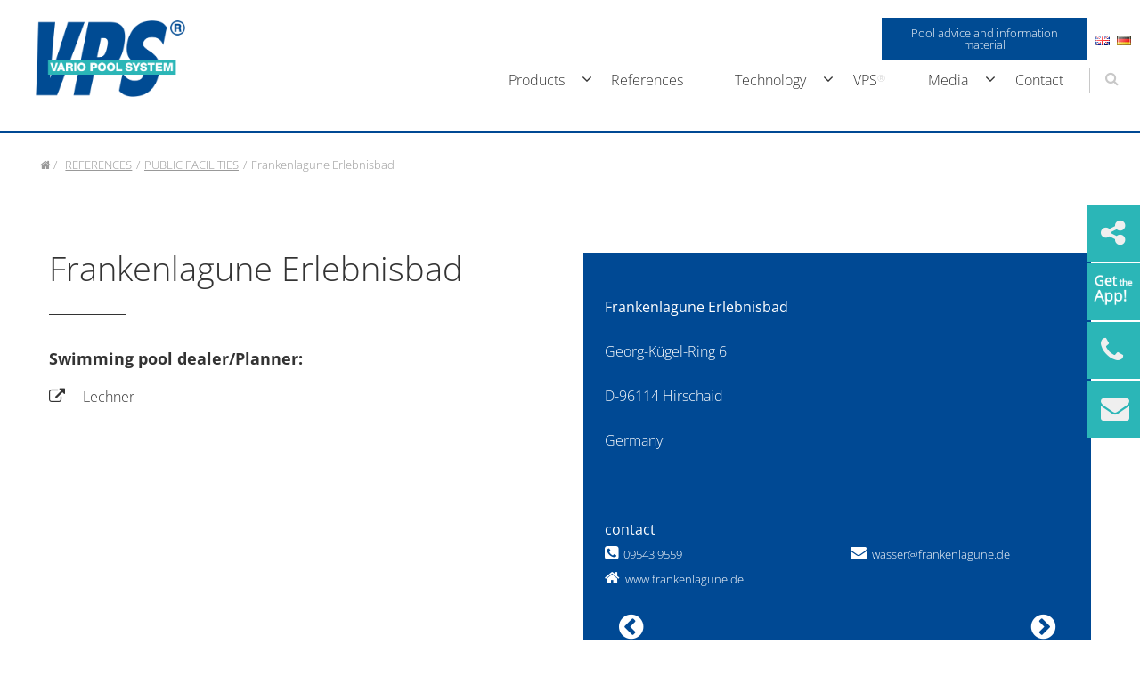

--- FILE ---
content_type: text/html; charset=UTF-8
request_url: https://vpsgmbh.de/referenzen/public-facilities/frankenlagune-erlebnisbad-2/
body_size: 18635
content:

<!doctype html>

  <html class="no-js"  lang="en-GB">

	<head>
		

		
		<meta charset="utf-8">
		
		<!-- Force IE to use the latest rendering engine available -->
		<meta http-equiv="X-UA-Compatible" content="IE=edge">

		<!-- Mobile Meta -->
		<meta name="viewport" content="width=device-width, initial-scale=1.0">
		<meta class="foundation-mq">
		<!-- If Site Icon isn't set in customizer -->
		
		<link rel="pingback" href="https://vpsgmbh.de/xmlrpc.php">

		<script>(function(html){html.className = html.className.replace(/\bno-js\b/,'js')})(document.documentElement);</script>

<script>
const lang = ["Google Maps","Load map","The map was implemented using Google.","The Google","applies.","privacy policy","https://vpsgmbh.de/wp-content/plugins/aweos-google-maps-iframe-load-per-click/lang/../"];
</script>
<meta name='robots' content='index, follow, max-image-preview:large, max-snippet:-1, max-video-preview:-1' />

	<!-- This site is optimized with the Yoast SEO plugin v22.3 - https://yoast.com/wordpress/plugins/seo/ -->
	<title>Frankenlagune Erlebnisbad | Vario Pool System GmbH</title>
	<link rel="canonical" href="https://vpsgmbh.de/referenzen/public-facilities/frankenlagune-erlebnisbad-2/" />
	<meta property="og:locale" content="en_GB" />
	<meta property="og:type" content="article" />
	<meta property="og:title" content="Frankenlagune Erlebnisbad | Vario Pool System GmbH" />
	<meta property="og:description" content="Frankenlagune Erlebnisbad Georg-Kügel-Ring 6 D-96114 Hirschaid Germany contact 09543 9559 wasser@frankenlagune.de www.frankenlagune.de" />
	<meta property="og:url" content="https://vpsgmbh.de/referenzen/public-facilities/frankenlagune-erlebnisbad-2/" />
	<meta property="og:site_name" content="Vario Pool System GmbH" />
	<meta property="article:publisher" content="https://www.facebook.com/VPS.VarioPoolSystem/" />
	<meta property="article:modified_time" content="2020-08-17T16:43:54+00:00" />
	<meta property="og:image" content="https://vpsgmbh.de/wp-content/uploads/800x600-mit-bild-Public-Facilities.jpg" />
	<meta property="og:image:width" content="2222" />
	<meta property="og:image:height" content="1667" />
	<meta property="og:image:type" content="image/jpeg" />
	<meta name="twitter:card" content="summary_large_image" />
	<script type="application/ld+json" class="yoast-schema-graph">{"@context":"https://schema.org","@graph":[{"@type":"WebPage","@id":"https://vpsgmbh.de/referenzen/public-facilities/frankenlagune-erlebnisbad-2/","url":"https://vpsgmbh.de/referenzen/public-facilities/frankenlagune-erlebnisbad-2/","name":"Frankenlagune Erlebnisbad | Vario Pool System GmbH","isPartOf":{"@id":"https://vpsgmbh.de/startseite-en/#website"},"primaryImageOfPage":{"@id":"https://vpsgmbh.de/referenzen/public-facilities/frankenlagune-erlebnisbad-2/#primaryimage"},"image":{"@id":"https://vpsgmbh.de/referenzen/public-facilities/frankenlagune-erlebnisbad-2/#primaryimage"},"thumbnailUrl":"https://vpsgmbh.de/wp-content/uploads/800x600-mit-bild-Public-Facilities.jpg","datePublished":"2020-02-20T10:42:27+00:00","dateModified":"2020-08-17T16:43:54+00:00","breadcrumb":{"@id":"https://vpsgmbh.de/referenzen/public-facilities/frankenlagune-erlebnisbad-2/#breadcrumb"},"inLanguage":"en-GB","potentialAction":[{"@type":"ReadAction","target":["https://vpsgmbh.de/referenzen/public-facilities/frankenlagune-erlebnisbad-2/"]}]},{"@type":"ImageObject","inLanguage":"en-GB","@id":"https://vpsgmbh.de/referenzen/public-facilities/frankenlagune-erlebnisbad-2/#primaryimage","url":"https://vpsgmbh.de/wp-content/uploads/800x600-mit-bild-Public-Facilities.jpg","contentUrl":"https://vpsgmbh.de/wp-content/uploads/800x600-mit-bild-Public-Facilities.jpg","width":2222,"height":1667},{"@type":"BreadcrumbList","@id":"https://vpsgmbh.de/referenzen/public-facilities/frankenlagune-erlebnisbad-2/#breadcrumb","itemListElement":[{"@type":"ListItem","position":1,"name":"Startseite","item":"https://vpsgmbh.de/startseite-en/"},{"@type":"ListItem","position":2,"name":"Referenzen","item":"https://vpsgmbh.de/en/referenzen/%referenzen_categories%/"},{"@type":"ListItem","position":3,"name":"Frankenlagune Erlebnisbad"}]},{"@type":"WebSite","@id":"https://vpsgmbh.de/startseite-en/#website","url":"https://vpsgmbh.de/startseite-en/","name":"Vario Pool System GmbH","description":"High Quality Pools von VPS®","publisher":{"@id":"https://vpsgmbh.de/startseite-en/#organization"},"alternateName":"VPS®","potentialAction":[{"@type":"SearchAction","target":{"@type":"EntryPoint","urlTemplate":"https://vpsgmbh.de/startseite-en/?s={search_term_string}"},"query-input":"required name=search_term_string"}],"inLanguage":"en-GB"},{"@type":"Organization","@id":"https://vpsgmbh.de/startseite-en/#organization","name":"Vario Pool System","alternateName":"VPS®","url":"https://vpsgmbh.de/startseite-en/","logo":{"@type":"ImageObject","inLanguage":"en-GB","@id":"https://vpsgmbh.de/startseite-en/#/schema/logo/image/","url":"https://vpsgmbh.de/wp-content/uploads/vps-logo-organisation.jpg","contentUrl":"https://vpsgmbh.de/wp-content/uploads/vps-logo-organisation.jpg","width":190,"height":190,"caption":"Vario Pool System"},"image":{"@id":"https://vpsgmbh.de/startseite-en/#/schema/logo/image/"},"sameAs":["https://www.facebook.com/VPS.VarioPoolSystem/","https://www.instagram.com/vario_pool_system/","https://www.youtube.com/channel/UCc9LK_O7ALPCZcPfFqTRBOQ?view_as=subscriber","https://www.linkedin.com/company/vario-pool-system-gmbh?originalSubdomain=de"]}]}</script>
	<!-- / Yoast SEO plugin. -->


<link rel="alternate" type="application/rss+xml" title="Vario Pool System GmbH &raquo; Feed" href="https://vpsgmbh.de/en/feed/" />
<link rel="alternate" type="application/rss+xml" title="Vario Pool System GmbH &raquo; Comments Feed" href="https://vpsgmbh.de/en/comments/feed/" />
<link rel='stylesheet' id='wp-block-library-css' href='https://vpsgmbh.de/wp-includes/css/dist/block-library/style.min.css?ver=6.4.3' type='text/css' media='all' />
<style id='classic-theme-styles-inline-css' type='text/css'>
/*! This file is auto-generated */
.wp-block-button__link{color:#fff;background-color:#32373c;border-radius:9999px;box-shadow:none;text-decoration:none;padding:calc(.667em + 2px) calc(1.333em + 2px);font-size:1.125em}.wp-block-file__button{background:#32373c;color:#fff;text-decoration:none}
</style>
<style id='global-styles-inline-css' type='text/css'>
body{--wp--preset--color--black: #000000;--wp--preset--color--cyan-bluish-gray: #abb8c3;--wp--preset--color--white: #ffffff;--wp--preset--color--pale-pink: #f78da7;--wp--preset--color--vivid-red: #cf2e2e;--wp--preset--color--luminous-vivid-orange: #ff6900;--wp--preset--color--luminous-vivid-amber: #fcb900;--wp--preset--color--light-green-cyan: #7bdcb5;--wp--preset--color--vivid-green-cyan: #00d084;--wp--preset--color--pale-cyan-blue: #8ed1fc;--wp--preset--color--vivid-cyan-blue: #0693e3;--wp--preset--color--vivid-purple: #9b51e0;--wp--preset--gradient--vivid-cyan-blue-to-vivid-purple: linear-gradient(135deg,rgba(6,147,227,1) 0%,rgb(155,81,224) 100%);--wp--preset--gradient--light-green-cyan-to-vivid-green-cyan: linear-gradient(135deg,rgb(122,220,180) 0%,rgb(0,208,130) 100%);--wp--preset--gradient--luminous-vivid-amber-to-luminous-vivid-orange: linear-gradient(135deg,rgba(252,185,0,1) 0%,rgba(255,105,0,1) 100%);--wp--preset--gradient--luminous-vivid-orange-to-vivid-red: linear-gradient(135deg,rgba(255,105,0,1) 0%,rgb(207,46,46) 100%);--wp--preset--gradient--very-light-gray-to-cyan-bluish-gray: linear-gradient(135deg,rgb(238,238,238) 0%,rgb(169,184,195) 100%);--wp--preset--gradient--cool-to-warm-spectrum: linear-gradient(135deg,rgb(74,234,220) 0%,rgb(151,120,209) 20%,rgb(207,42,186) 40%,rgb(238,44,130) 60%,rgb(251,105,98) 80%,rgb(254,248,76) 100%);--wp--preset--gradient--blush-light-purple: linear-gradient(135deg,rgb(255,206,236) 0%,rgb(152,150,240) 100%);--wp--preset--gradient--blush-bordeaux: linear-gradient(135deg,rgb(254,205,165) 0%,rgb(254,45,45) 50%,rgb(107,0,62) 100%);--wp--preset--gradient--luminous-dusk: linear-gradient(135deg,rgb(255,203,112) 0%,rgb(199,81,192) 50%,rgb(65,88,208) 100%);--wp--preset--gradient--pale-ocean: linear-gradient(135deg,rgb(255,245,203) 0%,rgb(182,227,212) 50%,rgb(51,167,181) 100%);--wp--preset--gradient--electric-grass: linear-gradient(135deg,rgb(202,248,128) 0%,rgb(113,206,126) 100%);--wp--preset--gradient--midnight: linear-gradient(135deg,rgb(2,3,129) 0%,rgb(40,116,252) 100%);--wp--preset--font-size--small: 13px;--wp--preset--font-size--medium: 20px;--wp--preset--font-size--large: 36px;--wp--preset--font-size--x-large: 42px;--wp--preset--spacing--20: 0.44rem;--wp--preset--spacing--30: 0.67rem;--wp--preset--spacing--40: 1rem;--wp--preset--spacing--50: 1.5rem;--wp--preset--spacing--60: 2.25rem;--wp--preset--spacing--70: 3.38rem;--wp--preset--spacing--80: 5.06rem;--wp--preset--shadow--natural: 6px 6px 9px rgba(0, 0, 0, 0.2);--wp--preset--shadow--deep: 12px 12px 50px rgba(0, 0, 0, 0.4);--wp--preset--shadow--sharp: 6px 6px 0px rgba(0, 0, 0, 0.2);--wp--preset--shadow--outlined: 6px 6px 0px -3px rgba(255, 255, 255, 1), 6px 6px rgba(0, 0, 0, 1);--wp--preset--shadow--crisp: 6px 6px 0px rgba(0, 0, 0, 1);}:where(.is-layout-flex){gap: 0.5em;}:where(.is-layout-grid){gap: 0.5em;}body .is-layout-flow > .alignleft{float: left;margin-inline-start: 0;margin-inline-end: 2em;}body .is-layout-flow > .alignright{float: right;margin-inline-start: 2em;margin-inline-end: 0;}body .is-layout-flow > .aligncenter{margin-left: auto !important;margin-right: auto !important;}body .is-layout-constrained > .alignleft{float: left;margin-inline-start: 0;margin-inline-end: 2em;}body .is-layout-constrained > .alignright{float: right;margin-inline-start: 2em;margin-inline-end: 0;}body .is-layout-constrained > .aligncenter{margin-left: auto !important;margin-right: auto !important;}body .is-layout-constrained > :where(:not(.alignleft):not(.alignright):not(.alignfull)){max-width: var(--wp--style--global--content-size);margin-left: auto !important;margin-right: auto !important;}body .is-layout-constrained > .alignwide{max-width: var(--wp--style--global--wide-size);}body .is-layout-flex{display: flex;}body .is-layout-flex{flex-wrap: wrap;align-items: center;}body .is-layout-flex > *{margin: 0;}body .is-layout-grid{display: grid;}body .is-layout-grid > *{margin: 0;}:where(.wp-block-columns.is-layout-flex){gap: 2em;}:where(.wp-block-columns.is-layout-grid){gap: 2em;}:where(.wp-block-post-template.is-layout-flex){gap: 1.25em;}:where(.wp-block-post-template.is-layout-grid){gap: 1.25em;}.has-black-color{color: var(--wp--preset--color--black) !important;}.has-cyan-bluish-gray-color{color: var(--wp--preset--color--cyan-bluish-gray) !important;}.has-white-color{color: var(--wp--preset--color--white) !important;}.has-pale-pink-color{color: var(--wp--preset--color--pale-pink) !important;}.has-vivid-red-color{color: var(--wp--preset--color--vivid-red) !important;}.has-luminous-vivid-orange-color{color: var(--wp--preset--color--luminous-vivid-orange) !important;}.has-luminous-vivid-amber-color{color: var(--wp--preset--color--luminous-vivid-amber) !important;}.has-light-green-cyan-color{color: var(--wp--preset--color--light-green-cyan) !important;}.has-vivid-green-cyan-color{color: var(--wp--preset--color--vivid-green-cyan) !important;}.has-pale-cyan-blue-color{color: var(--wp--preset--color--pale-cyan-blue) !important;}.has-vivid-cyan-blue-color{color: var(--wp--preset--color--vivid-cyan-blue) !important;}.has-vivid-purple-color{color: var(--wp--preset--color--vivid-purple) !important;}.has-black-background-color{background-color: var(--wp--preset--color--black) !important;}.has-cyan-bluish-gray-background-color{background-color: var(--wp--preset--color--cyan-bluish-gray) !important;}.has-white-background-color{background-color: var(--wp--preset--color--white) !important;}.has-pale-pink-background-color{background-color: var(--wp--preset--color--pale-pink) !important;}.has-vivid-red-background-color{background-color: var(--wp--preset--color--vivid-red) !important;}.has-luminous-vivid-orange-background-color{background-color: var(--wp--preset--color--luminous-vivid-orange) !important;}.has-luminous-vivid-amber-background-color{background-color: var(--wp--preset--color--luminous-vivid-amber) !important;}.has-light-green-cyan-background-color{background-color: var(--wp--preset--color--light-green-cyan) !important;}.has-vivid-green-cyan-background-color{background-color: var(--wp--preset--color--vivid-green-cyan) !important;}.has-pale-cyan-blue-background-color{background-color: var(--wp--preset--color--pale-cyan-blue) !important;}.has-vivid-cyan-blue-background-color{background-color: var(--wp--preset--color--vivid-cyan-blue) !important;}.has-vivid-purple-background-color{background-color: var(--wp--preset--color--vivid-purple) !important;}.has-black-border-color{border-color: var(--wp--preset--color--black) !important;}.has-cyan-bluish-gray-border-color{border-color: var(--wp--preset--color--cyan-bluish-gray) !important;}.has-white-border-color{border-color: var(--wp--preset--color--white) !important;}.has-pale-pink-border-color{border-color: var(--wp--preset--color--pale-pink) !important;}.has-vivid-red-border-color{border-color: var(--wp--preset--color--vivid-red) !important;}.has-luminous-vivid-orange-border-color{border-color: var(--wp--preset--color--luminous-vivid-orange) !important;}.has-luminous-vivid-amber-border-color{border-color: var(--wp--preset--color--luminous-vivid-amber) !important;}.has-light-green-cyan-border-color{border-color: var(--wp--preset--color--light-green-cyan) !important;}.has-vivid-green-cyan-border-color{border-color: var(--wp--preset--color--vivid-green-cyan) !important;}.has-pale-cyan-blue-border-color{border-color: var(--wp--preset--color--pale-cyan-blue) !important;}.has-vivid-cyan-blue-border-color{border-color: var(--wp--preset--color--vivid-cyan-blue) !important;}.has-vivid-purple-border-color{border-color: var(--wp--preset--color--vivid-purple) !important;}.has-vivid-cyan-blue-to-vivid-purple-gradient-background{background: var(--wp--preset--gradient--vivid-cyan-blue-to-vivid-purple) !important;}.has-light-green-cyan-to-vivid-green-cyan-gradient-background{background: var(--wp--preset--gradient--light-green-cyan-to-vivid-green-cyan) !important;}.has-luminous-vivid-amber-to-luminous-vivid-orange-gradient-background{background: var(--wp--preset--gradient--luminous-vivid-amber-to-luminous-vivid-orange) !important;}.has-luminous-vivid-orange-to-vivid-red-gradient-background{background: var(--wp--preset--gradient--luminous-vivid-orange-to-vivid-red) !important;}.has-very-light-gray-to-cyan-bluish-gray-gradient-background{background: var(--wp--preset--gradient--very-light-gray-to-cyan-bluish-gray) !important;}.has-cool-to-warm-spectrum-gradient-background{background: var(--wp--preset--gradient--cool-to-warm-spectrum) !important;}.has-blush-light-purple-gradient-background{background: var(--wp--preset--gradient--blush-light-purple) !important;}.has-blush-bordeaux-gradient-background{background: var(--wp--preset--gradient--blush-bordeaux) !important;}.has-luminous-dusk-gradient-background{background: var(--wp--preset--gradient--luminous-dusk) !important;}.has-pale-ocean-gradient-background{background: var(--wp--preset--gradient--pale-ocean) !important;}.has-electric-grass-gradient-background{background: var(--wp--preset--gradient--electric-grass) !important;}.has-midnight-gradient-background{background: var(--wp--preset--gradient--midnight) !important;}.has-small-font-size{font-size: var(--wp--preset--font-size--small) !important;}.has-medium-font-size{font-size: var(--wp--preset--font-size--medium) !important;}.has-large-font-size{font-size: var(--wp--preset--font-size--large) !important;}.has-x-large-font-size{font-size: var(--wp--preset--font-size--x-large) !important;}
.wp-block-navigation a:where(:not(.wp-element-button)){color: inherit;}
:where(.wp-block-post-template.is-layout-flex){gap: 1.25em;}:where(.wp-block-post-template.is-layout-grid){gap: 1.25em;}
:where(.wp-block-columns.is-layout-flex){gap: 2em;}:where(.wp-block-columns.is-layout-grid){gap: 2em;}
.wp-block-pullquote{font-size: 1.5em;line-height: 1.6;}
</style>
<style id='awmp-map-inline-css' type='text/css'>
/*
* Prefixed by https://autoprefixer.github.io
* PostCSS: v7.0.29,
* Autoprefixer: v9.7.6
* Browsers: last 4 version
*/

.awmp-map {
    text-align: center;
    font-family: "Georgia", "serif";
    font-weight: 100;
    background-size: cover;
    background-repeat: no-repeat;
    background-position: center center;
    max-width: 100%;
}

.awmp-map span, .awmp-map a, .awmp-map a:hover {
    cursor: pointer;
    text-decoration: underline;
    z-index: 100000;
}

.awmp-map span, .awmp-map a, .awmp-map h3, .awmp-map p {
    color: grey !important;
}

.awmp_map_wrapper { 
    vertical-align: middle;
    background-size: cover !important;
    height: 100%;
    display: -webkit-box;
    display: -ms-flexbox;
    display: flex;
    -webkit-box-align: center;
        -ms-flex-align: center;
            align-items: center;
    -webkit-box-pack: center;
        -ms-flex-pack: center;
            justify-content: center;
    -webkit-box-orient: vertical;
    -webkit-box-direction: normal;
        -ms-flex-direction: column;
            flex-direction: column;
}

.awmp-icon {
    margin: 0 auto;
    width: 300px;
    height: 190px;
}
</style>
<link rel='stylesheet' id='awpm_style-css' href='https://vpsgmbh.de/wp-content/plugins/aweos-google-maps-iframe-load-per-click/style.css?ver=5.2' type='text/css' media='all' />
<link rel='stylesheet' id='contact-form-7-css' href='https://vpsgmbh.de/wp-content/plugins/contact-form-7/includes/css/styles.css?ver=5.8.6' type='text/css' media='all' />
<link rel='stylesheet' id='responsive-lightbox-nivo-css' href='https://vpsgmbh.de/wp-content/plugins/responsive-lightbox/assets/nivo/nivo-lightbox.min.css?ver=2.4.7' type='text/css' media='all' />
<link rel='stylesheet' id='responsive-lightbox-nivo-default-css' href='https://vpsgmbh.de/wp-content/plugins/responsive-lightbox/assets/nivo/themes/default/default.css?ver=2.4.7' type='text/css' media='all' />
<link rel='stylesheet' id='recent-posts-widget-with-thumbnails-public-style-css' href='https://vpsgmbh.de/wp-content/plugins/recent-posts-widget-with-thumbnails/public.css?ver=7.1.1' type='text/css' media='all' />
<link rel='stylesheet' id='borlabs-cookie-custom-css' href='https://vpsgmbh.de/wp-content/cache/borlabs-cookie/1/borlabs-cookie-1-en.css?ver=3.0.6-4' type='text/css' media='all' />
<link rel='stylesheet' id='animate-css-css' href='https://vpsgmbh.de/wp-content/themes/akiya/assets/css/animate.css?ver=6.4.3' type='text/css' media='all' />
<link rel='stylesheet' id='foundation-css-css' href='https://vpsgmbh.de/wp-content/themes/akiya/vendor/foundation-sites/dist/css/foundation.min.css?ver=6.4.3' type='text/css' media='all' />
<link rel='stylesheet' id='site-css-css' href='https://vpsgmbh.de/wp-content/themes/akiya/assets/css/style.css?ver=6.4.3' type='text/css' media='all' />
<link rel='stylesheet' id='custom-css-css' href='https://vpsgmbh.de/wp-content/themes/akiya/custom.css?ver=1740051575' type='text/css' media='all' />
<script type="text/javascript" src="https://vpsgmbh.de/wp-includes/js/jquery/jquery.min.js?ver=3.7.1" id="jquery-core-js"></script>
<script type="text/javascript" src="https://vpsgmbh.de/wp-includes/js/jquery/jquery-migrate.min.js?ver=3.4.1" id="jquery-migrate-js"></script>
<script type="text/javascript" id="awmp-map-js-after">
/* <![CDATA[ */
const policies = "<a target='_blank' href='https://policies.google.com/privacy?hl=de' rel='noreferrer noopener'> " + lang[5] + " </a>";
const anzeigen = "<span title='Karte anzeigen' class='awmp-show-map'>" + lang[1] + "</span>";
const style = 'background:linear-gradient(rgba(255,255,255,0.5), rgba(255,255,255,0.5)),url(' + lang[6] + 'map.svg);' +
'border: 1px solid grey;'
const icon = ""; 

jQuery(function() {
	jQuery('.awmp-map').html(
		"<div class='awmp_map_wrapper' style='" + style + "'>\
			<h3>" + lang[0] + "</h3>\
			<p>"
				+ anzeigen + " " + "<br>" + lang[2] + "<br>" + lang[3] + policies + lang[4] + 
			"</p>\
		</div>"
	);

	jQuery('span.awmp-show-map').click(function() {
		// `this` is the <a> 
		var map = jQuery(this).parent().parent().parent(); 
		map.replaceWith(function () {
			// string is split to escape the php iframe detector
		    return jQuery(['<', 'iframe', '>'].join(''), {
		        src: map.attr('data-src'),
		        frameborder: map.attr('data-frameborder'),
		        allowfullscreen: map.attr('data-allowfullscreen'),
		        style: map.attr('style'),
		        id: map.attr('id'),
		        class: map.attr('class'),
		        name: map.attr('name'),
		        title: map.attr('tite')
		    });
		});
	})
});
/* ]]> */
</script>
<script type="text/javascript" src="https://vpsgmbh.de/wp-content/plugins/responsive-lightbox/assets/nivo/nivo-lightbox.min.js?ver=2.4.7" id="responsive-lightbox-nivo-js"></script>
<script type="text/javascript" src="https://vpsgmbh.de/wp-includes/js/underscore.min.js?ver=1.13.4" id="underscore-js"></script>
<script type="text/javascript" src="https://vpsgmbh.de/wp-content/plugins/responsive-lightbox/assets/infinitescroll/infinite-scroll.pkgd.min.js?ver=6.4.3" id="responsive-lightbox-infinite-scroll-js"></script>
<script type="text/javascript" id="responsive-lightbox-js-before">
/* <![CDATA[ */
var rlArgs = {"script":"nivo","selector":"lightbox","customEvents":"","activeGalleries":true,"effect":"fade","clickOverlayToClose":true,"keyboardNav":true,"errorMessage":"The requested content cannot be loaded. Please try again later.","woocommerce_gallery":false,"ajaxurl":"https:\/\/vpsgmbh.de\/wp-admin\/admin-ajax.php","nonce":"a22b1997a2","preview":false,"postId":3872,"scriptExtension":false};
/* ]]> */
</script>
<script type="text/javascript" src="https://vpsgmbh.de/wp-content/plugins/responsive-lightbox/js/front.js?ver=2.4.7" id="responsive-lightbox-js"></script>
<script type="text/javascript" src="https://vpsgmbh.de/wp-content/plugins/revslider/public/assets/js/rbtools.min.js?ver=6.5.18" id="tp-tools-js"></script>
<script type="text/javascript" src="https://vpsgmbh.de/wp-content/plugins/revslider/public/assets/js/rs6.min.js?ver=6.5.31" id="revmin-js"></script>
<script data-no-optimize="1" data-no-minify="1" data-cfasync="false" data='nowprocket' type="text/javascript" src="https://vpsgmbh.de/wp-content/cache/borlabs-cookie/1/borlabs-cookie-config-en.json.js?ver=3.0.6-6" id="borlabs-cookie-config-js"></script>
<script data-no-optimize="1" data-no-minify="1" data-cfasync="false" data='nowprocket' type="module" src="https://vpsgmbh.de/wp-content/plugins/borlabs-cookie/assets/javascript/borlabs-cookie.min.js?ver=3.0.6" id="borlabs-cookie-core-js"></script>
<link rel="https://api.w.org/" href="https://vpsgmbh.de/wp-json/" /><link rel="alternate" type="application/json+oembed" href="https://vpsgmbh.de/wp-json/oembed/1.0/embed?url=https%3A%2F%2Fvpsgmbh.de%2Freferenzen%2Fpublic-facilities%2Ffrankenlagune-erlebnisbad-2%2F" />
<link rel="alternate" type="text/xml+oembed" href="https://vpsgmbh.de/wp-json/oembed/1.0/embed?url=https%3A%2F%2Fvpsgmbh.de%2Freferenzen%2Fpublic-facilities%2Ffrankenlagune-erlebnisbad-2%2F&#038;format=xml" />
<script type="text/javascript" id="_etLoader" charset="UTF-8" data-secure-code="KnsR9s" data-block-cookies="true" src="//code.etracker.com/code/e.js" data-plugin-version="WP:etracker:2.7.6" async></script><script>et_pagename = (function(html){var txt = document.createElement("textarea");txt.innerHTML = html;return txt.value;}('Frankenlagune Erlebnisbad'))</script>
<meta name="generator" content="Powered by Slider Revolution 6.5.31 - responsive, Mobile-Friendly Slider Plugin for WordPress with comfortable drag and drop interface." />
<link rel="icon" href="https://vpsgmbh.de/wp-content/uploads/cropped-icon-vps-32x32.png" sizes="32x32" />
<link rel="icon" href="https://vpsgmbh.de/wp-content/uploads/cropped-icon-vps-192x192.png" sizes="192x192" />
<link rel="apple-touch-icon" href="https://vpsgmbh.de/wp-content/uploads/cropped-icon-vps-180x180.png" />
<meta name="msapplication-TileImage" content="https://vpsgmbh.de/wp-content/uploads/cropped-icon-vps-270x270.png" />
<script>function setREVStartSize(e){
			//window.requestAnimationFrame(function() {
				window.RSIW = window.RSIW===undefined ? window.innerWidth : window.RSIW;
				window.RSIH = window.RSIH===undefined ? window.innerHeight : window.RSIH;
				try {
					var pw = document.getElementById(e.c).parentNode.offsetWidth,
						newh;
					pw = pw===0 || isNaN(pw) || (e.l=="fullwidth" || e.layout=="fullwidth") ? window.RSIW : pw;
					e.tabw = e.tabw===undefined ? 0 : parseInt(e.tabw);
					e.thumbw = e.thumbw===undefined ? 0 : parseInt(e.thumbw);
					e.tabh = e.tabh===undefined ? 0 : parseInt(e.tabh);
					e.thumbh = e.thumbh===undefined ? 0 : parseInt(e.thumbh);
					e.tabhide = e.tabhide===undefined ? 0 : parseInt(e.tabhide);
					e.thumbhide = e.thumbhide===undefined ? 0 : parseInt(e.thumbhide);
					e.mh = e.mh===undefined || e.mh=="" || e.mh==="auto" ? 0 : parseInt(e.mh,0);
					if(e.layout==="fullscreen" || e.l==="fullscreen")
						newh = Math.max(e.mh,window.RSIH);
					else{
						e.gw = Array.isArray(e.gw) ? e.gw : [e.gw];
						for (var i in e.rl) if (e.gw[i]===undefined || e.gw[i]===0) e.gw[i] = e.gw[i-1];
						e.gh = e.el===undefined || e.el==="" || (Array.isArray(e.el) && e.el.length==0)? e.gh : e.el;
						e.gh = Array.isArray(e.gh) ? e.gh : [e.gh];
						for (var i in e.rl) if (e.gh[i]===undefined || e.gh[i]===0) e.gh[i] = e.gh[i-1];
											
						var nl = new Array(e.rl.length),
							ix = 0,
							sl;
						e.tabw = e.tabhide>=pw ? 0 : e.tabw;
						e.thumbw = e.thumbhide>=pw ? 0 : e.thumbw;
						e.tabh = e.tabhide>=pw ? 0 : e.tabh;
						e.thumbh = e.thumbhide>=pw ? 0 : e.thumbh;
						for (var i in e.rl) nl[i] = e.rl[i]<window.RSIW ? 0 : e.rl[i];
						sl = nl[0];
						for (var i in nl) if (sl>nl[i] && nl[i]>0) { sl = nl[i]; ix=i;}
						var m = pw>(e.gw[ix]+e.tabw+e.thumbw) ? 1 : (pw-(e.tabw+e.thumbw)) / (e.gw[ix]);
						newh =  (e.gh[ix] * m) + (e.tabh + e.thumbh);
					}
					var el = document.getElementById(e.c);
					if (el!==null && el) el.style.height = newh+"px";
					el = document.getElementById(e.c+"_wrapper");
					if (el!==null && el) {
						el.style.height = newh+"px";
						el.style.display = "block";
					}
				} catch(e){
					console.log("Failure at Presize of Slider:" + e)
				}
			//});
		  };</script>
<style id="wpforms-css-vars-root">
				:root {
					--wpforms-field-border-radius: 3px;
--wpforms-field-background-color: #ffffff;
--wpforms-field-border-color: rgba( 0, 0, 0, 0.25 );
--wpforms-field-text-color: rgba( 0, 0, 0, 0.7 );
--wpforms-label-color: rgba( 0, 0, 0, 0.85 );
--wpforms-label-sublabel-color: rgba( 0, 0, 0, 0.55 );
--wpforms-label-error-color: #d63637;
--wpforms-button-border-radius: 3px;
--wpforms-button-background-color: #066aab;
--wpforms-button-text-color: #ffffff;
--wpforms-page-break-color: #066aab;
--wpforms-field-size-input-height: 43px;
--wpforms-field-size-input-spacing: 15px;
--wpforms-field-size-font-size: 16px;
--wpforms-field-size-line-height: 19px;
--wpforms-field-size-padding-h: 14px;
--wpforms-field-size-checkbox-size: 16px;
--wpforms-field-size-sublabel-spacing: 5px;
--wpforms-field-size-icon-size: 1;
--wpforms-label-size-font-size: 16px;
--wpforms-label-size-line-height: 19px;
--wpforms-label-size-sublabel-font-size: 14px;
--wpforms-label-size-sublabel-line-height: 17px;
--wpforms-button-size-font-size: 17px;
--wpforms-button-size-height: 41px;
--wpforms-button-size-padding-h: 15px;
--wpforms-button-size-margin-top: 10px;

				}
			</style>
		<!-- Drop Google Analytics here -->
		<!-- end analytics -->

	</head>
	
	<!-- Uncomment this line if using the Off-Canvas Menu --> 
		
	<body class="referenzen-template-default single single-referenzen postid-3872 wp-custom-logo">
		<!-- Start social slíder -->
<div class="sticky-social-container">
    <ul class="sticky-social">
        <li>
			<div class="btn-social-slide">
				<i class="fa fa-share-alt"></i>
			</div>
					
			<a href="https://de-de.facebook.com/" target="_blank" class="btn-slide-in"><i class="fa fa-facebook"></i></a>
			<a href="#" target="_blank" class="btn-slide-in"><i class="fa fa-pinterest" ></i></a>
			<a href="#" target="_blank" class="btn-slide-in"><i class="fa fa-instagram" ></i></a>	
			
        </li>
		 <li class="sticky-app">
			<div class="btn-social-slide">
				<img src="https://vpsgmbh.de/wp-content/uploads/Icon-Get-the-App-VPS.png" alt="VPS App">
			</div>
			<a href="https://vpsgmbh.de/medien/vps-pool-visu-app/"  class="btn-slide-in"><img src="https://vps-s-line.de/wp-content/uploads/Icon-Get-the-App-VPS2.png"></a>
        </li>
        <li class="sticky-phone">
			<div class="btn-social-slide">
			<i class="fa fa-phone"></i>
			</div>
            <p><a href="tel:+49(0)571-5055750" target="_blank">+49 (0) 571 - 50 55 750</a></p>
        </li>
		<li class="sticky-phone">
			<div class="btn-social-slide">
			<i class="fa fa-envelope"></i>
			</div>
            <p><a href="mailto:info@vpsgmbh.de" target="_blank">info@vpsgmbh.de</a></p>
        </li>
    </ul>
</div>
		<!-- End social slíder -->

		<div class="off-canvas-wrapper">

			<div class="off-canvas-wrapper-inner" data-off-canvas-wrapper>

        
				<div class="off-canvas position-right" id="off-canvas" data-off-canvas data-position="right">
		<div id="social-bar">
    <ul>
	<li class="lang-item lang-item-23 lang-item-en current-lang lang-item-first"><a  lang="en-GB" hreflang="en-GB" href="https://vpsgmbh.de/referenzen/public-facilities/frankenlagune-erlebnisbad-2/"><img src="[data-uri]" alt="English" width="16" height="11" style="width: 16px; height: 11px;" /></a></li>
	<li class="lang-item lang-item-26 lang-item-de no-translation"><a  lang="de-DE" hreflang="de-DE" href="https://vpsgmbh.de/"><img src="[data-uri]" alt="Deutsch" width="16" height="11" style="width: 16px; height: 11px;" /></a></li>
</ul>
</div><!--search-bar end-->
	 <div class="off-canvas-logo"> 
     				<a href="https://vpsgmbh.de/startseite-en">
				<img src="https://vpsgmbh.de/wp-content/uploads/logo-vps.png">					</a>
  </div>
	<div id="search-bar">
    <div id="search-2" class="widget widget_search"><div class="sidebar-search-form" id="sidebar-search">
<form role="search" method="get" action="https://vpsgmbh.de/en/">	
  <div id="search-text" class="search-text">   
		<input type="search" class="searchfield" autocomplete="off" required placeholder="Suchbegriff bitte jetzt eingeben..." value="" name="s" title="Search for:" /><button type="submit" id="searchsubmit" value="Search" /><i class="fa fa-search"></i></button>
  </div> 
</form>	
</div>	</div></div><!--search-bar end-->
  <ul id="menu-mainmenu" class="vertical menu accordion-menu" data-accordion-menu data-submenu-toggle="true"><li id="menu-item-3514" class="menu-item menu-item-type-post_type menu-item-object-page menu-item-has-children menu-item-3514"><a href="https://vpsgmbh.de/products/" data-ps2id-api="true">Products</a>
<ul class="vertical menu">
	<li id="menu-item-3515" class="menu-item menu-item-type-post_type menu-item-object-page menu-item-3515"><a href="https://vpsgmbh.de/products/skimmers/" data-ps2id-api="true">Skimmers</a></li>
	<li id="menu-item-3585" class="menu-item menu-item-type-post_type menu-item-object-page menu-item-has-children menu-item-3585"><a href="https://vpsgmbh.de/products/overflow-basins/" data-ps2id-api="true">Overflow Basins</a>
	<ul class="vertical menu">
		<li id="menu-item-3516" class="menu-item menu-item-type-post_type menu-item-object-page menu-item-3516"><a href="https://vpsgmbh.de/products/overflow-basins/iks-overflow-basins/" data-ps2id-api="true">IKS Overflow Basins</a></li>
		<li id="menu-item-3598" class="menu-item menu-item-type-post_type menu-item-object-page menu-item-3598"><a href="https://vpsgmbh.de/products/overflow-basins/open-flat-gutter/" data-ps2id-api="true">Open Flat Gutter</a></li>
		<li id="menu-item-3524" class="menu-item menu-item-type-post_type menu-item-object-page menu-item-3524"><a href="https://vpsgmbh.de/products/overflow-basins/gutter-grating/" data-ps2id-api="true">Gutter Grating</a></li>
		<li id="menu-item-3525" class="menu-item menu-item-type-post_type menu-item-object-page menu-item-3525"><a href="https://vpsgmbh.de/products/overflow-basins/special-gutters/" data-ps2id-api="true">Special Gutters</a></li>
		<li id="menu-item-3526" class="menu-item menu-item-type-post_type menu-item-object-page menu-item-3526"><a href="https://vpsgmbh.de/products/overflow-basins/infinity-gutter/" data-ps2id-api="true">Infinity Gutter</a></li>
		<li id="menu-item-3527" class="menu-item menu-item-type-post_type menu-item-object-page menu-item-3527"><a href="https://vpsgmbh.de/products/overflow-basins/covered-gutter/" data-ps2id-api="true">Covered Gutter</a></li>
	</ul>
</li>
	<li id="menu-item-3509" class="menu-item menu-item-type-post_type menu-item-object-page menu-item-3509"><a href="https://vpsgmbh.de/products/whirlpools/" data-ps2id-api="true">Whirlpools</a></li>
	<li id="menu-item-3517" class="menu-item menu-item-type-post_type menu-item-object-page menu-item-3517"><a href="https://vpsgmbh.de/products/therapeutic-and-fitness-pools/" data-ps2id-api="true">Therapeutic- and Fitness Pools</a></li>
	<li id="menu-item-3518" class="menu-item menu-item-type-post_type menu-item-object-page menu-item-3518"><a href="https://vpsgmbh.de/products/childrens-pools/" data-ps2id-api="true">Children‘s Pools</a></li>
	<li id="menu-item-3752" class="menu-item menu-item-type-post_type menu-item-object-page menu-item-3752"><a href="https://vpsgmbh.de/products/4-season-pools/" data-ps2id-api="true">4 Season Pools</a></li>
	<li id="menu-item-3497" class="menu-item menu-item-type-post_type menu-item-object-page menu-item-3497"><a href="https://vpsgmbh.de/products/special-basins/" data-ps2id-api="true">Special Basins</a></li>
	<li id="menu-item-3750" class="menu-item menu-item-type-post_type menu-item-object-page menu-item-3750"><a href="https://vpsgmbh.de/products/rooftop-pools/" data-ps2id-api="true">Rooftop Pools</a></li>
</ul>
</li>
<li id="menu-item-4037" class="menu-item menu-item-type-post_type menu-item-object-page menu-item-4037"><a href="https://vpsgmbh.de/references/" data-ps2id-api="true">References</a></li>
<li id="menu-item-3612" class="menu-item menu-item-type-post_type menu-item-object-page menu-item-has-children menu-item-3612"><a href="https://vpsgmbh.de/technology/" data-ps2id-api="true">Technology</a>
<ul class="vertical menu">
	<li id="menu-item-3550" class="menu-item menu-item-type-post_type menu-item-object-page menu-item-has-children menu-item-3550"><a href="https://vpsgmbh.de/technology/vps-technology/" data-ps2id-api="true">VPS<span class="trademark-title"></span> Technology</a>
	<ul class="vertical menu">
		<li id="menu-item-3551" class="menu-item menu-item-type-post_type menu-item-object-page menu-item-3551"><a href="https://vpsgmbh.de/technology/vps-technology/construction/" data-ps2id-api="true">Construction</a></li>
		<li id="menu-item-3552" class="menu-item menu-item-type-post_type menu-item-object-page menu-item-3552"><a href="https://vpsgmbh.de/technology/vps-technology/production/" data-ps2id-api="true">Production</a></li>
		<li id="menu-item-3554" class="menu-item menu-item-type-post_type menu-item-object-page menu-item-3554"><a href="https://vpsgmbh.de/technology/vps-technology/logistics/" data-ps2id-api="true">Logistics</a></li>
		<li id="menu-item-3553" class="menu-item menu-item-type-post_type menu-item-object-page menu-item-3553"><a href="https://vpsgmbh.de/technology/pool-basin-installation/" data-ps2id-api="true">Pool Basin Installation</a></li>
		<li id="menu-item-6284" class="menu-item menu-item-type-post_type menu-item-object-page menu-item-6284"><a href="https://vpsgmbh.de/technology/pvc-hard-pools/" data-ps2id-api="true">PVC-hard pools</a></li>
	</ul>
</li>
	<li id="menu-item-3555" class="menu-item menu-item-type-post_type menu-item-object-page menu-item-3555"><a href="https://vpsgmbh.de/technology/englisch-beckenkopfgestaltung/" data-ps2id-api="true">Pool Edge Design</a></li>
	<li id="menu-item-3561" class="menu-item menu-item-type-post_type menu-item-object-page menu-item-has-children menu-item-3561"><a href="https://vpsgmbh.de/technology/installation-elements/" data-ps2id-api="true">Installation Elements</a>
	<ul class="vertical menu">
		<li id="menu-item-3562" class="menu-item menu-item-type-post_type menu-item-object-page menu-item-3562"><a href="https://vpsgmbh.de/technology/installation-elements/transparent-pool-elements/" data-ps2id-api="true">Transparent Pool Elements</a></li>
		<li id="menu-item-3563" class="menu-item menu-item-type-post_type menu-item-object-page menu-item-3563"><a href="https://vpsgmbh.de/technology/installation-elements/loungers-and-benches/" data-ps2id-api="true">Loungers and Benches</a></li>
		<li id="menu-item-3564" class="menu-item menu-item-type-post_type menu-item-object-page menu-item-3564"><a href="https://vpsgmbh.de/technology/installation-elements/incorporation-of-roller-shutters/" data-ps2id-api="true">Incorporation of Roller Shutters</a></li>
		<li id="menu-item-3565" class="menu-item menu-item-type-post_type menu-item-object-page menu-item-3565"><a href="https://vpsgmbh.de/technology/installation-elements/stairs/" data-ps2id-api="true">Stairs</a></li>
		<li id="menu-item-3566" class="menu-item menu-item-type-post_type menu-item-object-page menu-item-3566"><a href="https://vpsgmbh.de/technology/installation-elements/massage-jets/" data-ps2id-api="true">Massage Jets</a></li>
		<li id="menu-item-3567" class="menu-item menu-item-type-post_type menu-item-object-page menu-item-3567"><a href="https://vpsgmbh.de/technology/installation-elements/underwater-features/" data-ps2id-api="true">Underwater Features</a></li>
		<li id="menu-item-3568" class="menu-item menu-item-type-post_type menu-item-object-page menu-item-3568"><a href="https://vpsgmbh.de/technology/installation-elements/whirl-lounges/" data-ps2id-api="true">Whirl-Lounges</a></li>
		<li id="menu-item-3569" class="menu-item menu-item-type-post_type menu-item-object-page menu-item-3569"><a href="https://vpsgmbh.de/technology/installation-elements/adjustable-floor-basin/" data-ps2id-api="true">Adjustable Floor Basin</a></li>
		<li id="menu-item-3754" class="menu-item menu-item-type-post_type menu-item-object-page menu-item-3754"><a href="https://vpsgmbh.de/technology/installation-elements/vps-silentcube/" data-ps2id-api="true">VPS<span class="trademark-title"></span> SilentCube</a></li>
		<li id="menu-item-6246" class="menu-item menu-item-type-post_type menu-item-object-page menu-item-6246"><a href="https://vpsgmbh.de/technology/installation-elements/gsd-pure-stream/" data-ps2id-api="true">VPS® GSD Pure Stream</a></li>
	</ul>
</li>
	<li id="menu-item-3571" class="menu-item menu-item-type-post_type menu-item-object-page menu-item-3571"><a href="https://vpsgmbh.de/technology/vps-with-ceramics/" data-ps2id-api="true">VPS<span class="trademark-title"></span> with Ceramics</a></li>
	<li id="menu-item-3572" class="menu-item menu-item-type-post_type menu-item-object-page menu-item-3572"><a href="https://vpsgmbh.de/technology/structural-engineering-solutions/" data-ps2id-api="true">Structural Engineering Solutions</a></li>
	<li id="menu-item-3573" class="menu-item menu-item-type-post_type menu-item-object-page menu-item-3573"><a href="https://vpsgmbh.de/technology/soundproofing/" data-ps2id-api="true">Soundproofing</a></li>
	<li id="menu-item-3574" class="menu-item menu-item-type-post_type menu-item-object-page menu-item-3574"><a href="https://vpsgmbh.de/vps-on-concrete/" data-ps2id-api="true">VPS<span class="trademark-title"></span> on Concrete</a></li>
	<li id="menu-item-3575" class="menu-item menu-item-type-post_type menu-item-object-page menu-item-3575"><a href="https://vpsgmbh.de/segment-pools/" data-ps2id-api="true">Segment Pools</a></li>
	<li id="menu-item-3605" class="menu-item menu-item-type-post_type menu-item-object-page menu-item-3605"><a href="https://vpsgmbh.de/basin-in-basin-restoration/" data-ps2id-api="true">Basin in Basin Restoration</a></li>
	<li id="menu-item-6297" class="menu-item menu-item-type-post_type menu-item-object-page menu-item-6297"><a href="https://vpsgmbh.de/pre-fab-pool-solution/" data-ps2id-api="true">Pre-fabricated pool as a solution</a></li>
</ul>
</li>
<li id="menu-item-3537" class="menu-item menu-item-type-post_type menu-item-object-page menu-item-3537"><a href="https://vpsgmbh.de/vps-en/" data-ps2id-api="true">VPS<span class="brand-title"></span></a></li>
<li id="menu-item-4753" class="menu-item menu-item-type-post_type menu-item-object-page menu-item-has-children menu-item-4753"><a href="https://vpsgmbh.de/media/" data-ps2id-api="true">Media</a>
<ul class="vertical menu">
	<li id="menu-item-3542" class="menu-item menu-item-type-post_type menu-item-object-page menu-item-3542"><a href="https://vpsgmbh.de/media-press/" data-ps2id-api="true">Media &#038; Press</a></li>
	<li id="menu-item-4809" class="menu-item menu-item-type-post_type menu-item-object-page menu-item-4809"><a href="https://vpsgmbh.de/vps-videos-2/" data-ps2id-api="true">VPS® Videos</a></li>
	<li id="menu-item-4996" class="menu-item menu-item-type-post_type menu-item-object-page menu-item-4996"><a href="https://vpsgmbh.de/media/vps-pool-visu-app/" data-ps2id-api="true">VPS® Pool Visu App</a></li>
	<li id="menu-item-4997" class="menu-item menu-item-type-post_type menu-item-object-page menu-item-4997"><a href="https://vpsgmbh.de/?page_id=4966" data-ps2id-api="true">Social Media</a></li>
</ul>
</li>
<li id="menu-item-3545" class="menu-item menu-item-type-post_type menu-item-object-page menu-item-3545"><a href="https://vpsgmbh.de/contact/" data-ps2id-api="true">Contact</a></li>
</ul><div class="spacer"></div>
<div id="social-bar">
    <div id="custom_html-7" class="widget_text widget widget_custom_html"><div class="textwidget custom-html-widget"><a href="https://vpsgmbh.de/startseite-en/consultation-information-material/" target="_blank" rel="noopener noreferrer" class="button primary-clr-button" style="margin: 1rem;">Pool advice and information material</a>
<ul class="social-offcanvas">
	<li><a href="https://www.facebook.com/VPS.VarioPoolSystem/" target="_blank" class="btn-slide-in" rel="noopener"><i class="fa fa-facebook"></i></a></li>
	<li><a href="https://www.instagram.com/vario_pool_system/" target="_blank" class="btn-slide-in" rel="noopener"><i class="fa fa-instagram" ></i></a></li>
	<li><a href="https://www.youtube.com/channel/UCc9LK_O7ALPCZcPfFqTRBOQ?view_as=subscriber" target="_blank" class="btn-slide-in" rel="noopener"><i class="fa fa-youtube" ></i></a></li>
</ul>
			
			
			
<ul class="vps-list">
	<li><b>Vario Pool System GmbH</b></li>
	<li>Harkortdamm 31</li>
	<li>32429 Minden</li>
	<li>Tel: +49 (0) 571 - 50 55 750</li>
	<li>Fax: +49 (0) 571 - 50 55 760</li>
	<li>E-Mail: info@vpsgmbh.de</li>
	<li></li>
</ul>
<div class="spacer">
	
</div></div></div></div><!--search-bar end-->
</div><!--off-canvas end-->  
				
				<div class="off-canvas-content reveal-for-medium" data-off-canvas-content>
				<div class="main-wrap">
					<header id="header" class="header" role="banner">
						 <!-- This navs will be applied to the topbar, above all content 
							  To see additional nav styles, visit the /parts directory -->
						 
<div data-sticky-container>
	<div id="top-bar-menu" data-sticky data-sticky-on="small" data-options="marginTop:0;" data-top-anchor="header">
		
	<!-- start searchform -->
					<div class="my-search-form" id="my-search-form">
						<form role="search" method="get" action="https://vpsgmbh.de/startseite-en/">
							<i class="fa fa-search"></i>
						  		<input type="submit" id="searchsubmit" value="Search" />
						  			<div id="search-text" class="search-text">   
										<input type="search" class="searchfield" autocomplete="off" required placeholder="Suchbegriff bitte jetzt eingeben..." value="" name="s" title="Search for:" />
										<a href="#" class="close"></a>
						  			</div> 
						</form>	
					</div>
	<!-- end searchform -->	
		
<div class="top-bar">

	<div class="top-bar-left">
		
		<ul class="logo-top">
			<li> 
    <a href="https://vpsgmbh.de/startseite-en">
            		<img src="https://vpsgmbh.de/wp-content/uploads/logo-vps.png" alt="VPS Logo">
          	</a>
</li>
		</ul>
	</div>
	     <div id="top-add">			
    <div class="social-bar-right fl-right">
     <ul>
	<li class="lang-item lang-item-23 lang-item-en current-lang lang-item-first"><a  lang="en-GB" hreflang="en-GB" href="https://vpsgmbh.de/referenzen/public-facilities/frankenlagune-erlebnisbad-2/"><img src="[data-uri]" alt="English" width="16" height="11" style="width: 16px; height: 11px;" /></a></li>
	<li class="lang-item lang-item-26 lang-item-de no-translation"><a  lang="de-DE" hreflang="de-DE" href="https://vpsgmbh.de/"><img src="[data-uri]" alt="Deutsch" width="16" height="11" style="width: 16px; height: 11px;" /></a></li>
</ul>
		</div><!--social-bar-right end-->
		</div><!--social end-->
	    <div id="info-contact" class="info-bar">
        <a href="https://vpsgmbh.de/startseite-en/consultation-information-material/" class="header-button button">Pool advice and information material</a>
</div>
	
	<div class="top-bar-right show-for-large">		
		<ul id="menu-mainmenu-1" class="medium-horizontal menu" data-responsive-menu="accordion medium-dropdown" data-alignment="left"><li class="menu-item menu-item-type-post_type menu-item-object-page menu-item-has-children menu-item-3514"><a href="https://vpsgmbh.de/products/" data-ps2id-api="true">Products</a>
<ul class="menu">
	<li class="menu-item menu-item-type-post_type menu-item-object-page menu-item-3515"><a href="https://vpsgmbh.de/products/skimmers/" data-ps2id-api="true">Skimmers</a></li>
	<li class="menu-item menu-item-type-post_type menu-item-object-page menu-item-has-children menu-item-3585"><a href="https://vpsgmbh.de/products/overflow-basins/" data-ps2id-api="true">Overflow Basins</a>
	<ul class="menu">
		<li class="menu-item menu-item-type-post_type menu-item-object-page menu-item-3516"><a href="https://vpsgmbh.de/products/overflow-basins/iks-overflow-basins/" data-ps2id-api="true">IKS Overflow Basins</a></li>
		<li class="menu-item menu-item-type-post_type menu-item-object-page menu-item-3598"><a href="https://vpsgmbh.de/products/overflow-basins/open-flat-gutter/" data-ps2id-api="true">Open Flat Gutter</a></li>
		<li class="menu-item menu-item-type-post_type menu-item-object-page menu-item-3524"><a href="https://vpsgmbh.de/products/overflow-basins/gutter-grating/" data-ps2id-api="true">Gutter Grating</a></li>
		<li class="menu-item menu-item-type-post_type menu-item-object-page menu-item-3525"><a href="https://vpsgmbh.de/products/overflow-basins/special-gutters/" data-ps2id-api="true">Special Gutters</a></li>
		<li class="menu-item menu-item-type-post_type menu-item-object-page menu-item-3526"><a href="https://vpsgmbh.de/products/overflow-basins/infinity-gutter/" data-ps2id-api="true">Infinity Gutter</a></li>
		<li class="menu-item menu-item-type-post_type menu-item-object-page menu-item-3527"><a href="https://vpsgmbh.de/products/overflow-basins/covered-gutter/" data-ps2id-api="true">Covered Gutter</a></li>
	</ul>
</li>
	<li class="menu-item menu-item-type-post_type menu-item-object-page menu-item-3509"><a href="https://vpsgmbh.de/products/whirlpools/" data-ps2id-api="true">Whirlpools</a></li>
	<li class="menu-item menu-item-type-post_type menu-item-object-page menu-item-3517"><a href="https://vpsgmbh.de/products/therapeutic-and-fitness-pools/" data-ps2id-api="true">Therapeutic- and Fitness Pools</a></li>
	<li class="menu-item menu-item-type-post_type menu-item-object-page menu-item-3518"><a href="https://vpsgmbh.de/products/childrens-pools/" data-ps2id-api="true">Children‘s Pools</a></li>
	<li class="menu-item menu-item-type-post_type menu-item-object-page menu-item-3752"><a href="https://vpsgmbh.de/products/4-season-pools/" data-ps2id-api="true">4 Season Pools</a></li>
	<li class="menu-item menu-item-type-post_type menu-item-object-page menu-item-3497"><a href="https://vpsgmbh.de/products/special-basins/" data-ps2id-api="true">Special Basins</a></li>
	<li class="menu-item menu-item-type-post_type menu-item-object-page menu-item-3750"><a href="https://vpsgmbh.de/products/rooftop-pools/" data-ps2id-api="true">Rooftop Pools</a></li>
</ul>
</li>
<li class="menu-item menu-item-type-post_type menu-item-object-page menu-item-4037"><a href="https://vpsgmbh.de/references/" data-ps2id-api="true">References</a></li>
<li class="menu-item menu-item-type-post_type menu-item-object-page menu-item-has-children menu-item-3612"><a href="https://vpsgmbh.de/technology/" data-ps2id-api="true">Technology</a>
<ul class="menu">
	<li class="menu-item menu-item-type-post_type menu-item-object-page menu-item-has-children menu-item-3550"><a href="https://vpsgmbh.de/technology/vps-technology/" data-ps2id-api="true">VPS<span class="trademark-title"></span> Technology</a>
	<ul class="menu">
		<li class="menu-item menu-item-type-post_type menu-item-object-page menu-item-3551"><a href="https://vpsgmbh.de/technology/vps-technology/construction/" data-ps2id-api="true">Construction</a></li>
		<li class="menu-item menu-item-type-post_type menu-item-object-page menu-item-3552"><a href="https://vpsgmbh.de/technology/vps-technology/production/" data-ps2id-api="true">Production</a></li>
		<li class="menu-item menu-item-type-post_type menu-item-object-page menu-item-3554"><a href="https://vpsgmbh.de/technology/vps-technology/logistics/" data-ps2id-api="true">Logistics</a></li>
		<li class="menu-item menu-item-type-post_type menu-item-object-page menu-item-3553"><a href="https://vpsgmbh.de/technology/pool-basin-installation/" data-ps2id-api="true">Pool Basin Installation</a></li>
		<li class="menu-item menu-item-type-post_type menu-item-object-page menu-item-6284"><a href="https://vpsgmbh.de/technology/pvc-hard-pools/" data-ps2id-api="true">PVC-hard pools</a></li>
	</ul>
</li>
	<li class="menu-item menu-item-type-post_type menu-item-object-page menu-item-3555"><a href="https://vpsgmbh.de/technology/englisch-beckenkopfgestaltung/" data-ps2id-api="true">Pool Edge Design</a></li>
	<li class="menu-item menu-item-type-post_type menu-item-object-page menu-item-has-children menu-item-3561"><a href="https://vpsgmbh.de/technology/installation-elements/" data-ps2id-api="true">Installation Elements</a>
	<ul class="menu">
		<li class="menu-item menu-item-type-post_type menu-item-object-page menu-item-3562"><a href="https://vpsgmbh.de/technology/installation-elements/transparent-pool-elements/" data-ps2id-api="true">Transparent Pool Elements</a></li>
		<li class="menu-item menu-item-type-post_type menu-item-object-page menu-item-3563"><a href="https://vpsgmbh.de/technology/installation-elements/loungers-and-benches/" data-ps2id-api="true">Loungers and Benches</a></li>
		<li class="menu-item menu-item-type-post_type menu-item-object-page menu-item-3564"><a href="https://vpsgmbh.de/technology/installation-elements/incorporation-of-roller-shutters/" data-ps2id-api="true">Incorporation of Roller Shutters</a></li>
		<li class="menu-item menu-item-type-post_type menu-item-object-page menu-item-3565"><a href="https://vpsgmbh.de/technology/installation-elements/stairs/" data-ps2id-api="true">Stairs</a></li>
		<li class="menu-item menu-item-type-post_type menu-item-object-page menu-item-3566"><a href="https://vpsgmbh.de/technology/installation-elements/massage-jets/" data-ps2id-api="true">Massage Jets</a></li>
		<li class="menu-item menu-item-type-post_type menu-item-object-page menu-item-3567"><a href="https://vpsgmbh.de/technology/installation-elements/underwater-features/" data-ps2id-api="true">Underwater Features</a></li>
		<li class="menu-item menu-item-type-post_type menu-item-object-page menu-item-3568"><a href="https://vpsgmbh.de/technology/installation-elements/whirl-lounges/" data-ps2id-api="true">Whirl-Lounges</a></li>
		<li class="menu-item menu-item-type-post_type menu-item-object-page menu-item-3569"><a href="https://vpsgmbh.de/technology/installation-elements/adjustable-floor-basin/" data-ps2id-api="true">Adjustable Floor Basin</a></li>
		<li class="menu-item menu-item-type-post_type menu-item-object-page menu-item-3754"><a href="https://vpsgmbh.de/technology/installation-elements/vps-silentcube/" data-ps2id-api="true">VPS<span class="trademark-title"></span> SilentCube</a></li>
		<li class="menu-item menu-item-type-post_type menu-item-object-page menu-item-6246"><a href="https://vpsgmbh.de/technology/installation-elements/gsd-pure-stream/" data-ps2id-api="true">VPS® GSD Pure Stream</a></li>
	</ul>
</li>
	<li class="menu-item menu-item-type-post_type menu-item-object-page menu-item-3571"><a href="https://vpsgmbh.de/technology/vps-with-ceramics/" data-ps2id-api="true">VPS<span class="trademark-title"></span> with Ceramics</a></li>
	<li class="menu-item menu-item-type-post_type menu-item-object-page menu-item-3572"><a href="https://vpsgmbh.de/technology/structural-engineering-solutions/" data-ps2id-api="true">Structural Engineering Solutions</a></li>
	<li class="menu-item menu-item-type-post_type menu-item-object-page menu-item-3573"><a href="https://vpsgmbh.de/technology/soundproofing/" data-ps2id-api="true">Soundproofing</a></li>
	<li class="menu-item menu-item-type-post_type menu-item-object-page menu-item-3574"><a href="https://vpsgmbh.de/vps-on-concrete/" data-ps2id-api="true">VPS<span class="trademark-title"></span> on Concrete</a></li>
	<li class="menu-item menu-item-type-post_type menu-item-object-page menu-item-3575"><a href="https://vpsgmbh.de/segment-pools/" data-ps2id-api="true">Segment Pools</a></li>
	<li class="menu-item menu-item-type-post_type menu-item-object-page menu-item-3605"><a href="https://vpsgmbh.de/basin-in-basin-restoration/" data-ps2id-api="true">Basin in Basin Restoration</a></li>
	<li class="menu-item menu-item-type-post_type menu-item-object-page menu-item-6297"><a href="https://vpsgmbh.de/pre-fab-pool-solution/" data-ps2id-api="true">Pre-fabricated pool as a solution</a></li>
</ul>
</li>
<li class="menu-item menu-item-type-post_type menu-item-object-page menu-item-3537"><a href="https://vpsgmbh.de/vps-en/" data-ps2id-api="true">VPS<span class="brand-title"></span></a></li>
<li class="menu-item menu-item-type-post_type menu-item-object-page menu-item-has-children menu-item-4753"><a href="https://vpsgmbh.de/media/" data-ps2id-api="true">Media</a>
<ul class="menu">
	<li class="menu-item menu-item-type-post_type menu-item-object-page menu-item-3542"><a href="https://vpsgmbh.de/media-press/" data-ps2id-api="true">Media &#038; Press</a></li>
	<li class="menu-item menu-item-type-post_type menu-item-object-page menu-item-4809"><a href="https://vpsgmbh.de/vps-videos-2/" data-ps2id-api="true">VPS® Videos</a></li>
	<li class="menu-item menu-item-type-post_type menu-item-object-page menu-item-4996"><a href="https://vpsgmbh.de/media/vps-pool-visu-app/" data-ps2id-api="true">VPS® Pool Visu App</a></li>
	<li class="menu-item menu-item-type-post_type menu-item-object-page menu-item-4997"><a href="https://vpsgmbh.de/?page_id=4966" data-ps2id-api="true">Social Media</a></li>
</ul>
</li>
<li class="menu-item menu-item-type-post_type menu-item-object-page menu-item-3545"><a href="https://vpsgmbh.de/contact/" data-ps2id-api="true">Contact</a></li>
<li class="nav-search-icon"><div class="search-box"><div id="search-button" class="search-button"><i class="fa fa-search"></i></div></div></li></ul>	
	</div>
	<div class="top-bar-right hide-for-large">
		<ul class="menu">
			<li><button class="menu-icon" type="button" data-toggle="off-canvas"></button></li>
		</ul>
	</div>
	</div>	
	</div>
</div>
 
					</header>
					


		
<div id="content" class="bottom-spaced">

	<div id="inner-content" class="grid-x">

		<main id="main" class="large-12 medium-12 cell first" role="main">
			
		    		
		    	<div class="wrapp-75">
	
      <ul class="breadcrumbs" typeof="BreadcrumbList" vocab="https://schema.org/">
		   <li><a href="https://vpsgmbh.de"><i class="fa fa-home"></i></a>  /</li>
              <!-- Breadcrumb NavXT 7.3.0 -->
<span property="itemListElement" typeof="ListItem"><a property="item" typeof="WebPage" title="Go to References." href="https://vpsgmbh.de/references/" class="referenzen-root post post-referenzen"><span property="name">References</span></a><meta property="position" content="1"></span>/<span property="itemListElement" typeof="ListItem"><a property="item" typeof="WebPage" title="Go to the Public Facilities Kategorie archives." href="https://vpsgmbh.de/referenzen/public-facilities/" class="taxonomy referenzen_categories"><span property="name">Public Facilities</span></a><meta property="position" content="2"></span>/<span class="post post-referenzen current-item">Frankenlagune Erlebnisbad</span>      </ul>	
</div><!-- end wrapp-75 -->	

<div class="grid-x grid-padding-x top-spaced bottom-spaced wrapp-75">
	
	<div class="small-12 large-6 cell ref-title">
		<div class="ref-header">
			<h1 class="single-title" itemprop="headline">Frankenlagune Erlebnisbad</h1>
			<h4 class="single-sub-title"></h4>
			
		<div class="ref-line"></div>
			
		<div class="ref-descrb">
		<p class="title">Swimming pool dealer/Planner:</p>			<div class="external-link">
				Lechner			</div>
		</div>
			<div class="ref-media">
							<div class="media-link">
							</div>
			</div>
		</div>
	</div>
	
	<div class="small-12 large-6 cell">
    	<div class="entry-content" itemprop="articleBody">
			<div class="blue-content-wrapper">
				<p class="nowrap tiny-text-blue">
					<strong>Frankenlagune Erlebnisbad</strong><br>
Georg-Kügel-Ring 6<br>
D-96114 Hirschaid<br>
Germany<br>
<br>
<strong>contact</strong>
<div class="ref-address grid-x grid-padding-x small-up-1 medium-up-2 large-up-2">
<div class="phone cell">09543 9559</div>
<div class="mail cell">wasser@frankenlagune.de</div>
<div class="home cell">www.frankenlagune.de</div>
</div>



				</p>
				<div class="pre-nxt-wrapper">					
				<a class="btn-icon-prev" rel="prev" href="https://vpsgmbh.de/referenzen/public-facilities/hallenbad-bad-nenndorf-2/"><i class="fa fa-chevron-circle-left" aria-hidden="true"></i></a><a class="btn-icon-next" rel="next" href="https://vpsgmbh.de/referenzen/public-facilities/elypso-ganzjahresbad-2/"><i class="fa fa-chevron-circle-right" aria-hidden="true"></i></a>				</div>
			</div>
		</div> 
	</div>
	
	<div data-wow-delay="1s"class="small-12 large-12 cell wow fadeIn ">	
 		<hr  class="wave" />
	</div>
	
	<div class="small-12 large-12 cell bottom-spaced">
		<div id="ref-gallery" data-wow-delay="1s" class="wow fadeIn">
			<div id='gallery-1' class='gallery galleryid-3872 gallery-columns-3 gallery-size-large'><figure class='gallery-item'>
			<div class='gallery-icon landscape'>
				<a href='https://vpsgmbh.de/wp-content/uploads/800x600-public-swimming-pool.jpg' title="" data-rl_title="" class="rl-gallery-link" data-rl_caption="" data-rel="lightbox-gallery-1"><img width="1024" height="768" src="https://vpsgmbh.de/wp-content/uploads/800x600-public-swimming-pool-1024x768.jpg" class="attachment-large size-large" alt="Blomenburg Mental Health Care" decoding="async" fetchpriority="high" srcset="https://vpsgmbh.de/wp-content/uploads/800x600-public-swimming-pool-1024x768.jpg 1024w, https://vpsgmbh.de/wp-content/uploads/800x600-public-swimming-pool-300x225.jpg 300w, https://vpsgmbh.de/wp-content/uploads/800x600-public-swimming-pool-768x576.jpg 768w, https://vpsgmbh.de/wp-content/uploads/800x600-public-swimming-pool-1536x1152.jpg 1536w, https://vpsgmbh.de/wp-content/uploads/800x600-public-swimming-pool-2048x1536.jpg 2048w" sizes="(max-width: 1024px) 100vw, 1024px" /></a>
			</div></figure><figure class='gallery-item'>
			<div class='gallery-icon landscape'>
				<a href='https://vpsgmbh.de/wp-content/uploads/Frankenlagune__-800x600p2.jpg' title="" data-rl_title="" class="rl-gallery-link" data-rl_caption="" data-rel="lightbox-gallery-1"><img width="800" height="600" src="https://vpsgmbh.de/wp-content/uploads/Frankenlagune__-800x600p2.jpg" class="attachment-large size-large" alt="Frankenlagune Erlebnisbad" decoding="async" srcset="https://vpsgmbh.de/wp-content/uploads/Frankenlagune__-800x600p2.jpg 800w, https://vpsgmbh.de/wp-content/uploads/Frankenlagune__-800x600p2-300x225.jpg 300w, https://vpsgmbh.de/wp-content/uploads/Frankenlagune__-800x600p2-768x576.jpg 768w" sizes="(max-width: 800px) 100vw, 800px" /></a>
			</div></figure><figure class='gallery-item'>
			<div class='gallery-icon landscape'>
				<a href='https://vpsgmbh.de/wp-content/uploads/Frankenlagune__-800x600p3.jpg' title="" data-rl_title="" class="rl-gallery-link" data-rl_caption="" data-rel="lightbox-gallery-1"><img width="800" height="600" src="https://vpsgmbh.de/wp-content/uploads/Frankenlagune__-800x600p3.jpg" class="attachment-large size-large" alt="Frankenlagune Erlebnisbad" decoding="async" srcset="https://vpsgmbh.de/wp-content/uploads/Frankenlagune__-800x600p3.jpg 800w, https://vpsgmbh.de/wp-content/uploads/Frankenlagune__-800x600p3-300x225.jpg 300w, https://vpsgmbh.de/wp-content/uploads/Frankenlagune__-800x600p3-768x576.jpg 768w" sizes="(max-width: 800px) 100vw, 800px" /></a>
			</div></figure><figure class='gallery-item'>
			<div class='gallery-icon landscape'>
				<a href='https://vpsgmbh.de/wp-content/uploads/Frankenlagune__-800x600p.jpg' title="" data-rl_title="" class="rl-gallery-link" data-rl_caption="" data-rel="lightbox-gallery-1"><img width="800" height="600" src="https://vpsgmbh.de/wp-content/uploads/Frankenlagune__-800x600p.jpg" class="attachment-large size-large" alt="Frankenlagune Erlebnisbad" decoding="async" loading="lazy" srcset="https://vpsgmbh.de/wp-content/uploads/Frankenlagune__-800x600p.jpg 800w, https://vpsgmbh.de/wp-content/uploads/Frankenlagune__-800x600p-300x225.jpg 300w, https://vpsgmbh.de/wp-content/uploads/Frankenlagune__-800x600p-768x576.jpg 768w" sizes="(max-width: 800px) 100vw, 800px" /></a>
			</div></figure>
		</div>

	
		</div>
	</div>

	<div data-wow-delay="1s"class="small-12 large-12 cell wow fadeIn ">	
 		<hr  class="wave" />
	</div>
	
</div><!-- end grid-x -->

<div class="grid-x bottom-spaced">
	<div class="blue-grdnt-wrapper">
		<div class="small-12 large-12 cell">

																		
			
																						<h2>Do you need any more information?<br /> We look forward to you.  </h2><br />
					<a href="/contact/" class="hero-button">Contact</a>		
					
		</div>
	</div>
</div>		    					
		    
		</main> <!-- end #main -->
		
	</div> <!-- end #inner-content -->

</div> <!-- end #content -->


<div class="wave-wrapper">
	<div class="wave-logo">
		<aside id="custom_html-10" class="widget_text widget widget_custom_html"><div class="textwidget custom-html-widget"><img src="/wp-content/uploads/welle-stilmittel-en.png" alt="welle"></div></aside>	</div>
</div>
	
<div id="bottom" class="bottomwrapper">
		<div class="bottom-border">
     <div  id="bottom-address" class="grid-x grid-margin-x grid-padding-x"><!--- Foundation .row start -->

         <div class="small-12 medium-6 large-3 cell"><!-- Foundation .columns start -->
                     	<aside id="custom_html-9" class="widget_text widget widget_custom_html"><div class="textwidget custom-html-widget"><div class="bottom-logo">	
<img src="/wp-content/uploads/logo-weiss.png" alt="Vario Pool System GmbH"></div><p>
	We achieve the high quality by only using the highest quality materials which were developed especially for that purpose. The PVC from VPS®, for example, is a special formula that meets the high demands of swimming pools in all areas of application. The chosen PVC-VPS® is resistant to any type of water, be it mineral-, saline-, ozone-treated – water with temperatures up to 60 degrees. The surface of the VPS swimming pools has excellent hygienic properties and a very pleasant feel.
</p></div></aside>         </div><!-- Foundation .columns end -->
         
       <div class="small-12 medium-6 large-3 cell"><!-- Foundation .columns start -->
                     	<aside id="custom_html-12" class="widget_text widget widget_custom_html"><h3 class="widget-title">Contact</h3><div class="textwidget custom-html-widget"><ul>
	<li><b>Vario Pool System GmbH</b></li>
	<li>Harkortdamm 31</li>
	<li>32429 Minden</li>
	<li>Telefon: +49 (0) 571 - 50 55 750</li>
	<li>E-Mail: info@vpsgmbh.de</li>
	<li></li>
</ul>
</div></aside><aside id="custom_html-8" class="widget_text widget widget_custom_html"><h3 class="widget-title">Social</h3><div class="textwidget custom-html-widget"><ul class="social-footer">
	<li><a href="https://www.facebook.com/VPS.VarioPoolSystem/" target="_blank" class="btn-slide-in" rel="noopener"><i class="fa fa-facebook"></i></a></li>
	<li><a href="https://www.instagram.com/vario_pool_system/" target="_blank" class="btn-slide-in" rel="noopener"><i class="fa fa-instagram" ></i></a></li>
	<li><a href="https://www.youtube.com/channel/UCc9LK_O7ALPCZcPfFqTRBOQ?view_as=subscriber" target="_blank" class="btn-slide-in" rel="noopener"><i class="fa fa-youtube" ></i></a></li>
</ul></div></aside>         </div><!-- Foundation .columns end -->

         <div class="small-12 medium-6 large-3 cell"><!-- Foundation .columns start -->
                     	<aside id="nav_menu-3" class="widget widget_nav_menu"><h3 class="widget-title">Overview</h3><div class="menu-overview-container"><ul id="menu-overview" class="menu"><li id="menu-item-3652" class="menu-item menu-item-type-post_type menu-item-object-page menu-item-3652"><a href="https://vpsgmbh.de/vps-en/" data-ps2id-api="true">VPS<span class="trademark-title"></span></a></li>
<li id="menu-item-3650" class="menu-item menu-item-type-post_type menu-item-object-page menu-item-3650"><a href="https://vpsgmbh.de/products/" data-ps2id-api="true">Products</a></li>
<li id="menu-item-3649" class="menu-item menu-item-type-post_type menu-item-object-page menu-item-3649"><a href="https://vpsgmbh.de/references/" data-ps2id-api="true">References</a></li>
<li id="menu-item-3651" class="menu-item menu-item-type-post_type menu-item-object-page menu-item-3651"><a href="https://vpsgmbh.de/technology/" data-ps2id-api="true">Technology</a></li>
<li id="menu-item-3648" class="menu-item menu-item-type-post_type menu-item-object-page menu-item-3648"><a href="https://vpsgmbh.de/media-press/" data-ps2id-api="true">Media &#038; Press</a></li>
<li id="menu-item-3647" class="menu-item menu-item-type-post_type menu-item-object-page menu-item-3647"><a href="https://vpsgmbh.de/contact/" data-ps2id-api="true">Contact</a></li>
</ul></div></aside>         </div><!-- Foundation .columns end -->

         <div class="small-12 medium-6 large-3 cell"><!-- Foundation .columns start -->
                     	<aside id="custom_html-13" class="widget_text widget widget_custom_html"><h3 class="widget-title">Association</h3><div class="textwidget custom-html-widget"><div class="footer-img">
	<a href="https://www.bsw-web.de" target="_blank" rel="noopener"><img src="/wp-content/uploads/Logo_bsw_Mitglied_im.png" alt="Mitglied im Bundesverband Schwimmbad und Wellness e.v."></a>
</div></div></aside><aside id="custom_html-14" class="widget_text widget widget_custom_html"><h3 class="widget-title">Manufacturers Network</h3><div class="textwidget custom-html-widget"><div class="footer-logo-pool">
	<a href="https://www.poolplenum.de" target="_blank" rel="noopener"><img src="/wp-content/uploads/Logo_PoolPlenum_final-englisch.png" alt="PoolPlenum"></a>
</div></div></aside>         </div><!-- Foundation .columns end -->
     </div><!-- Foundation .row end -->
		</div><!-- Foundation .row end -->
	</div><!-- Bottomwrapper-1 end -->
<footer class="footer" role="contentinfo">
              <div id="inner-footer" class="grid-x grid-margin-x grid-padding-x">
              
							<div class="large-3 medium-12 cell">
								<p class="source-org copyright">&copy; 2026 Vario Pool System GmbH</p>
                </div>
                <div class="large-6 medium-12 cell">
                  <div class="social-bottom-wrapper">
								    										                  </div>
                </div>
               <div class="large-3 medium-12 cell">
		    						<ul id="menu-footermenu-english" class="menu"><li id="menu-item-4084" class="menu-item menu-item-type-post_type menu-item-object-page menu-item-4084"><a href="https://vpsgmbh.de/imprint/" data-ps2id-api="true">Imprint</a></li>
<li id="menu-item-4085" class="menu-item menu-item-type-post_type menu-item-object-page menu-item-4085"><a href="https://vpsgmbh.de/legal/" data-ps2id-api="true">Legal</a></li>
<li id="menu-item-4083" class="menu-item menu-item-type-post_type menu-item-object-page menu-item-4083"><a href="https://vpsgmbh.de/privacy/" data-ps2id-api="true">Privacy</a></li>
</ul>   					
		    				</div>
						</div> <!-- end #inner-footer -->
					</footer> <!-- end .footer -->
				</div>  <!-- end .main-content -->
			</div> <!-- end .off-canvas-wrapper-inner -->
		</div> <!-- end .off-canvas-wrapper -->
</div> <!-- end main-wrap -->
			<a href="#" class="back-to-top"></a> <!-- smoothscroll -->
		
		<script>
			window.RS_MODULES = window.RS_MODULES || {};
			window.RS_MODULES.modules = window.RS_MODULES.modules || {};
			window.RS_MODULES.waiting = window.RS_MODULES.waiting || [];
			window.RS_MODULES.defered = false;
			window.RS_MODULES.moduleWaiting = window.RS_MODULES.moduleWaiting || {};
			window.RS_MODULES.type = 'compiled';
		</script>
		<div class="sticky-contact-button-wrapper">
                <div class="remove-sticky-contact-button">
                    <span class="icon">
                        <i class="fa fa-close"></i>
                    </span>
                </div><a class="sticky-contact-button" href="https://vpsgmbh.de/startseite-en/consultation-information-material/">
                <span class="text">Pool advice &amp; information material</span>
              </a>
            </div><!--googleoff: all--><div data-nosnippet data-borlabs-cookie-disable-dialog='false' data-borlabs-cookie-consent-required='true' id='BorlabsCookieBox'></div><div id='BorlabsCookieWidget' class='brlbs-cmpnt-container'></div><!--googleon: all--><link rel='stylesheet' id='rs-plugin-settings-css' href='https://vpsgmbh.de/wp-content/plugins/revslider/public/assets/css/rs6.css?ver=6.5.31' type='text/css' media='all' />
<style id='rs-plugin-settings-inline-css' type='text/css'>
#rs-demo-id {}
</style>
<script type="text/javascript" src="https://vpsgmbh.de/wp-includes/js/jquery/ui/core.min.js?ver=1.13.2" id="jquery-ui-core-js"></script>
<script type="text/javascript" src="https://vpsgmbh.de/wp-includes/js/jquery/ui/mouse.min.js?ver=1.13.2" id="jquery-ui-mouse-js"></script>
<script type="text/javascript" src="https://vpsgmbh.de/wp-includes/js/jquery/ui/sortable.min.js?ver=1.13.2" id="jquery-ui-sortable-js"></script>
<script type="text/javascript" src="https://vpsgmbh.de/wp-content/plugins/contact-form-7/includes/swv/js/index.js?ver=5.8.6" id="swv-js"></script>
<script type="text/javascript" id="contact-form-7-js-extra">
/* <![CDATA[ */
var wpcf7 = {"api":{"root":"https:\/\/vpsgmbh.de\/wp-json\/","namespace":"contact-form-7\/v1"}};
/* ]]> */
</script>
<script type="text/javascript" src="https://vpsgmbh.de/wp-content/plugins/contact-form-7/includes/js/index.js?ver=5.8.6" id="contact-form-7-js"></script>
<script type="text/javascript" id="page-scroll-to-id-plugin-script-js-extra">
/* <![CDATA[ */
var mPS2id_params = {"instances":{"mPS2id_instance_0":{"selector":"a[rel='m_PageScroll2id']","autoSelectorMenuLinks":"true","excludeSelector":"a[href^='#tab-'], a[href^='#tabs-'], a[data-toggle]:not([data-toggle='tooltip']), a[data-slide], a[data-vc-tabs], a[data-vc-accordion]","scrollSpeed":1000,"autoScrollSpeed":"true","scrollEasing":"easeInOutQuint","scrollingEasing":"easeOutQuint","forceScrollEasing":"false","pageEndSmoothScroll":"true","stopScrollOnUserAction":"false","autoCorrectScroll":"false","autoCorrectScrollExtend":"false","layout":"vertical","offset":"150","dummyOffset":"false","highlightSelector":"","clickedClass":"mPS2id-clicked","targetClass":"mPS2id-target","highlightClass":"mPS2id-highlight","forceSingleHighlight":"false","keepHighlightUntilNext":"false","highlightByNextTarget":"false","appendHash":"false","scrollToHash":"true","scrollToHashForAll":"true","scrollToHashDelay":0,"scrollToHashUseElementData":"true","scrollToHashRemoveUrlHash":"false","disablePluginBelow":0,"adminDisplayWidgetsId":"true","adminTinyMCEbuttons":"true","unbindUnrelatedClickEvents":"false","unbindUnrelatedClickEventsSelector":"","normalizeAnchorPointTargets":"false","encodeLinks":"false"}},"total_instances":"1","shortcode_class":"_ps2id"};
/* ]]> */
</script>
<script type="text/javascript" src="https://vpsgmbh.de/wp-content/plugins/page-scroll-to-id/js/page-scroll-to-id.min.js?ver=1.7.9" id="page-scroll-to-id-plugin-script-js"></script>
<script type="text/javascript" src="https://vpsgmbh.de/wp-content/themes/akiya/vendor/foundation-sites/dist/js/foundation.min.js?ver=6.0" id="foundation-js-js"></script>
<script type="text/javascript" src="https://vpsgmbh.de/wp-content/themes/akiya/assets/js/scripts.js?ver=1713179311" id="site-js-js"></script>
<script type="text/javascript" src="https://vpsgmbh.de/wp-content/themes/akiya/assets/js/smoothscroll.js?ver=6.4.3" id="ToTop-smoothscroll-js-js"></script>
<script type="text/javascript" src="https://vpsgmbh.de/wp-content/themes/akiya/assets/js/wow.min.js?ver=6.4.3" id="wow-js-js"></script>
<script type="text/javascript" src="https://vpsgmbh.de/wp-content/themes/akiya/assets/js/wow-init.js?ver=6.4.3" id="wow-init-js"></script>
<script type="text/javascript" src="https://vpsgmbh.de/wp-content/themes/akiya/assets/js/isotope.pkgd.min.js?ver=6.4.3" id="isotope-js-js"></script>
<script type="text/javascript" src="https://vpsgmbh.de/wp-content/themes/akiya/assets/js/isotope-init.js?ver=6.4.3" id="iso-init-js"></script>
<template id="brlbs-cmpnt-cb-template-wpforms-recaptcha">
 <div class="brlbs-cmpnt-container brlbs-cmpnt-content-blocker" data-borlabs-cookie-content-blocker-id="wpforms-recaptcha" data-borlabs-cookie-content="" ><div class="brlbs-cmpnt-cb-preset-b brlbs-cmpnt-cb-wpforms-recaptcha"> <div class="brlbs-cmpnt-cb-thumbnail" style="background-image: url('https://vpsgmbh.de/wp-content/uploads/borlabs-cookie/1/bct-google-recaptcha-main.png')"></div> <div class="brlbs-cmpnt-cb-main"> <div class="brlbs-cmpnt-cb-content"> <p class="brlbs-cmpnt-cb-description">You need to load content from <strong>reCAPTCHA</strong> to submit the form. Please note that doing so will share data with third-party providers.</p> <a class="brlbs-cmpnt-cb-provider-toggle" href="#" data-borlabs-cookie-show-provider-information role="button">More Information</a> </div> <div class="brlbs-cmpnt-cb-buttons"> <a class="brlbs-cmpnt-cb-btn" href="#" data-borlabs-cookie-unblock role="button">Unblock content</a> <a class="brlbs-cmpnt-cb-btn" href="#" data-borlabs-cookie-accept-service role="button" style="display: inherit">Accept required service and unblock content</a> </div> </div> </div></div>
</template>
<script>
(function() {
        const template = document.querySelector("#brlbs-cmpnt-cb-template-wpforms-recaptcha");
        const divsToInsertBlocker = document.querySelectorAll('.wpforms-is-recaptcha');
        for (const div of divsToInsertBlocker) {
            const blocked = template.content.cloneNode(true).querySelector('.brlbs-cmpnt-container');
            div.appendChild(blocked);
        }
})()
</script>
	</body>
<script>
document.addEventListener( 'wpcf7mailsent', function( event) {
    location = "https://vpsgmbh.de/startseite-en/thank-you";
}, false );
</script>
</html> <!-- end page -->

--- FILE ---
content_type: text/css
request_url: https://vpsgmbh.de/wp-content/themes/akiya/custom.css?ver=1740051575
body_size: 20749
content:
/*FARBPALETTE VPSGMBH
=================================
// BLUE		// TUERKIS	// LIGHTGRAY	// GRAY		// DARKGRAY
#004994		#2bb6b7		#f3f3f3			#c8c8c8		#bdbdbd
*/

@import "assets/fonts/css/font-awesome.css";
@font-face {
  font-family: 'Open Sans';
  font-style: normal;
  font-weight: 300;
  src: url('assets/fonts/open-sans-v34-latin-300.eot'); /* IE9 Compat Modes */
  src: local(''),
       url('assets/fonts/open-sans-v34-latin-300.eot?#iefix') format('embedded-opentype'), /* IE6-IE8 */
       url('assets/fonts/open-sans-v34-latin-300.woff2') format('woff2'), /* Super Modern Browsers */
       url('assets/fonts/open-sans-v34-latin-300.woff') format('woff'), /* Modern Browsers */
       url('assets/fonts/open-sans-v34-latin-300.ttf') format('truetype'), /* Safari, Android, iOS */
       url('assets/fonts/open-sans-v34-latin-300.svg#OpenSans') format('svg'); /* Legacy iOS */
}

/* open-sans-regular - latin */
@font-face {
  font-family: 'Open Sans';
  font-style: normal;
  font-weight: 400;
  src: url('assets/fonts/open-sans-v34-latin-regular.eot'); /* IE9 Compat Modes */
  src: local(''),
       url('assets/fonts/open-sans-v34-latin-regular.eot?#iefix') format('embedded-opentype'), /* IE6-IE8 */
       url('assets/fonts/open-sans-v34-latin-regular.woff2') format('woff2'), /* Super Modern Browsers */
       url('assets/fonts/open-sans-v34-latin-regular.woff') format('woff'), /* Modern Browsers */
       url('assets/fonts/open-sans-v34-latin-regular.ttf') format('truetype'), /* Safari, Android, iOS */
       url('assets/fonts/open-sans-v34-latin-regular.svg#OpenSans') format('svg'); /* Legacy iOS */
}

/* open-sans-700 - latin */
@font-face {
  font-family: 'Open Sans';
  font-style: normal;
  font-weight: 700;
  src: url('assets/fonts/open-sans-v34-latin-700.eot'); /* IE9 Compat Modes */
  src: local(''),
       url('assets/fonts/open-sans-v34-latin-700.eot?#iefix') format('embedded-opentype'), /* IE6-IE8 */
       url('assets/fonts/open-sans-v34-latin-700.woff2') format('woff2'), /* Super Modern Browsers */
       url('assets/fonts/open-sans-v34-latin-700.woff') format('woff'), /* Modern Browsers */
       url('assets/fonts/open-sans-v34-latin-700.ttf') format('truetype'), /* Safari, Android, iOS */
       url('assets/fonts/open-sans-v34-latin-700.svg#OpenSans') format('svg'); /* Legacy iOS */
}

@import "assets/fonts/css/font-awesome.css";
html, body{
overflow-x:hidden;
}
body {
	background:#FFF !important;
    color: #333;
    font-family: 'Open Sans', sans-serif;
    line-height: 1.6;
  	font-size:100%;
	font-weight:300;
}
a, a:visited {
   
}
a:hover, a:focus {
	color:#333;
  background-color:transparent;
  transition: color 300ms ease 0s;  
}
a {
	font-family: 'Open Sans', sans-serif;
	color:#333;
  	text-decoration:underline;
}
p{
	font-size:1.25rem;
 	font-family: 'Open Sans', sans-serif;
	font-weight:300;
	word-wrap: break-word;
    hyphens: auto;
}
h1, h2, h3, h4, h5, h6{
	font-family: 'Open Sans', sans-serif;
  	line-height: 1.6;
	margin-bottom:2rem;
	font-weight:300;

	}
p.tiny-text{
	font-size:1rem;
	padding-top:6rem;
}
p.tiny-text-blue{
	font-size:1rem;
}
b, strong{
	font-weight:500;
	
}
li.active a {
  border: none !important;
  background:transparent;
  border-bottom: none;
  color: black;
	outline:none;
}
li a:focus {
  border: none !important;
  background:transparent;
  border-bottom: none;
  color: black;
	outline:none !important;
}
li.active a:hover {
  border: none !important;
  background:transparent;
  border-bottom: none;
}

.raster-icon h2{
	font-size:1.425rem !important;
	
}
span.trademark{
	position:relative;
	margin-right:.6rem;
	
}
span.trademark:before{
	content:'®';
	font-size:.7rem;
	color:#333;
	position:absolute;
	top:0;
}

span.trademark-title{
	position:relative;
	margin-right:.6rem;
	
}
a.button span.trademark:before{
	color:#999;
	transition:.2s all;
	
}
a.button:hover span.trademark:before{
	color:#FFF;
	
}
span.trademark-title:before{
	content:'®';
	font-size:.7rem;
	color:#FFF;
	position:absolute;
	top:0;
}
span.brand-title:before{
	content:'®';
	font-size:.7rem;
	color:#ccc;
	position:absolute;
}
.breadcrumbs span.trademark-title:before, .breadcrumbs span.trademark-title {
	display:none;
}
ul#menu-uebersicht > li > a span.trademark-title:before{
	top:-10px;
	color:#FFF;
}
ul#menu-overview > li > a span.trademark-title:before{
	top:-10px;
	color:#FFF;
}
#vid .cell{
	padding-bottom:2rem;
}
#custom_html-2 span.trademark:before {
	color:#FFF !important;
}
span.trademark-title-white{
	position:relative;
	margin-right:.6rem;
	
}
span.trademark-title-white:before{
	content:'®';
	font-size:.8rem;
	color:#FFF;
	position:absolute;
	top:3px;
}
span.trademark-light{
	position:relative;
	margin-right:.6rem;
	
}
span.trademark-light:before{
	content:'®';
	font-size:.7rem;
	color:#c8c8c8;
	position:absolute;
	top:0;
}
span.trademark-menu{
	position:relative;
	margin-right:.6rem;
	
}
span.trademark-menu:before{
	content:'®';
	font-size:.5rem;
	color:#FFF;
	position:absolute;
	top:0;
}
.video-wrapper{
	
	margin-top:4rem;
	
}
#content-not-found{
	background: url('https://cms.vpsgmbh.de/wp-content/uploads/404-blanko.jpg');
	background-repeat:no-repeat;
	object-fit:cover;
	min-height:1000px;
	width:100%;
}
#block-404{
	padding-top:10rem;
}
#block-3{
	background: #004994;
	background: -webkit-linear-gradient(to bottom,#2bb6b7,#004994);
	background: linear-gradient(to bottom,#2bb6b7,#004994);
	
}
#block-7{
}
a.pdf-download::before {
    font-size: 1.5rem;
    content: "\f1c1";
    font-family: FontAwesome;
    color: #333;
    padding-right: 10px;
}
.top-spaced-single {
    padding-top:0 !important ;
}
.category span{
	display:none;
}
ul {
    margin-left: 0;
    list-style-type: none;
}
ul > li.lang-item{
	float:left;
	padding-right:.5rem;
}
ul.sticky-social{
	margin-left:1.25rem;
}
/*=========================================
 * trenner neu
 * =======================================*/
.the-wave {
    display: flex;
    width: 100%;
    justify-content: center;
    align-items: center;
    text-align: center;
	margin: 2rem 0;
}

.the-wave:before,
.the-wave:after {
    content: '';
    border-top: 1px solid #c8c8c8;
    margin: 0 20px 0 20px;
    flex: 1 0 20px;
}

.the-wave:after {
    margin: 0 20px 0 20px;
}
.the-wave img{
	width:65px;
}
/*=========================================
 * Splide Slider Class
 * =======================================*/
.splide__slide img {
	width : 100%;
	height: 100%;
	object-fit:cover;
	z-index:10;
	
}
.splide, .splide__slide {
    position: relative;
    outline: none;
    height: 900px;
    width: 100%;
	z-index:10;
	overflow:hidden;
}
.slider-caption{
	z-index:100;
	background:rgba(0,0,0,.4);
	position:absolute;
	bottom:100px;
	height:auto;
	min-width:200px;
	left:100px;
	color:#FFF;
	font-size:3.5rem;
	padding:1rem;
}
.slider-caption-link{
	z-index:100;
	position:absolute;
	bottom:50px;
	height:auto;
	min-width:200px;
	left:100px;
}
/*=========================================
 * Offcanvas Style
 * =======================================*/
ul.social-offcanvas{
	text-align:center;
	margin-bottom:2rem;
}
ul.social-offcanvas > li{
	display:inline-block;
}
ul.social-offcanvas > li > i{
	font-size:2.525rem;
}
#search-2{
	margin-bottom:2rem;
}
ul.vps-list{
	padding:1rem;
	
}
ul#social-bar {
  float:none;
  text-align:center;  
}
#social-bar i{
	font-size:1.525rem;
  color:#c8c8c8;
  padding:0.5rem;
}
/*=========================================
 * Helferlein
 * =======================================*/
.top-spaced-single{
	padding-top:8rem;
}
.top-spaced{
	padding-top:4rem;
}

.bottom-spaced{
	padding-bottom:4rem;
}

.pre-nxt-wrapper{
	width:100%;
	height:50px;
	position:relative;
}
.nowrap{
	white-space:pre-line;
	border:0;
	margin:0;
	padding:0;	
}
.title-gallery{
	font-size:2.1rem;
	text-align:center;
	font-weight:300;
}

#custom_html-2 h3.widget-title{
	position:relative;
}
#custom_html-2 h3.widget-title:after{
	position:absolute;
	right:100px;
	top:0px;
	content:"®";
	color:#fff;
	font-size:1rem;
	font-weight:300;
}
#image-block-1{
	margin-bottom:1.8rem;
	
}
#image-block-2{}
.iks-image-block{
	width:100%;
	margin-bottom:1.8rem;
}
.iks-image-block img{
	object-fit:cover;
	width:100%;
}
.tparrows{
	
	z-index:1000 !important;
}

.vorteile-icons ul{
	list-style-type: none;
	margin-left:0;
	
}
a.hero-button{
	background:transparent;
	color:#FFF;
	border:2px solid #FFF;
	padding:.8rem 2.8rem;
	font-size:1.125rem;
	text-decoration:none;
	transition: all .25s;
	margin-top:2rem;
}
a.hero-button:hover{
	background:#FFF;
	color:#bdbdbd;
}
#onepage{
	text-align:center;
}

.raster-icon-wrapper{
	height:300px;
	width:100%;
	position:relative;
	margin-bottom:1.75rem;
	text-align: center;
}
.raster-icon-wrapper cell{
	
}
.raster-icon h2{
	font-size:1.755rem;
	color:#FFF;
	margin: 0;
    position: absolute;
    top: 80%;
    left: 50%;
    margin-right: -50%;
    transform: translate(-50%, -50%) 
}
.raster-icon{
	height:100%;
	margin-bottom:2rem;
}
.raster-icon img{
	width:34%;
	margin: 0;
    position: absolute;
    top: 40%;
    left: 50%;
    margin-right: -50%;
    transform: translate(-50%, -50%) 
}
.article-content-wrapper{
	box-shadow:0 16px 32px #efefef;
	margin-bottom:2rem;
}
/*=========================================
 * Post mit Vorschaubildern
 * =======================================*/
#rpwwt-recent-posts-widget-with-thumbnails-2{
	box-shadow: 0 16px 32px #efefef;
	padding:1rem;

}
#rpwwt-recent-posts-widget-with-thumbnails-2 a{
	text-decoration:none;
	font-weight:300;
	
}
/*=========================================
 * Vorteile Icons List
 * =======================================*/
.vorteile-icons ul {
    list-style-type: none;
    margin: 0;
  	display:block;
	margin-top:1rem;
	
}
.vorteile-icons ul > li {
    border-left: medium none;
    color: #333;
    font-size: 1rem;
    padding: .7rem 0.3rem;
	font-weight:300;
	transition: all .2s;
	text-transform:none;
}
.vorteile-icons ul > li > i {
	height:42px;
	width:42px;
	font-size:1.5rem;
	background:#004994;
	color:#fff;
	margin-right:.8rem;

}
.vorteile-icons ul > li > i:before {
	display: flex;
	align-items: center;
	justify-content: center;
	padding-top:8px;

}

.vorteile-icons ul > li:hover, .vorteile-icons ul > li:first-child:hover {
	cursor:context-menu;
    box-shadow: none;
	background-color: transparent;
}

.vorteile-icons ul > li:first-child {
    padding-top: 0;
}
.vorteile-icons ul > li:first-child {
    border-top: 1px solid #c8c8c8;
    margin: 10px 0 0;
	padding: .7rem .3rem;
    
}
.vorteile-icons ul > li {
    border-bottom: 1px solid #c8c8c8;
    margin: 0;
    
}

/*=========================================
 * Sticky Social Bar
 * =======================================*/
.btn-social-slide i{
	margin-right:15px;
	
}
.sticky-social li i{
	font-size:2rem;
	padding:1rem;
	float:left;
}
.sticky-social-container{
    padding:0px;
    margin:0px;
    position:fixed;
    right:-160px;
    top:230px;
    width:240px;
    z-index: 1100;
}
.sticky-social li{
    list-style-type:none;
    background-color:#2bb6b7;
    color:#efefef;
    height:64px;
    padding:0;
    margin:0px 0px 2px 0px;
    -webkit-transition:all 0.25s ease-in-out;
    -moz-transition:all 0.25s ease-in-out;
    -o-transition:all 0.25s ease-in-out;
    transition:all 0.25s ease-in-out;
    cursor:pointer;
}
.sticky-social li:hover{
    margin-left:-210px;
}
.sticky-social li.sticky-phone:hover{
    margin-left:-280px;
}
	.sticky-social li.sticky-app:hover{
    margin-left:-50px;
}
.sticky-social li.sticky-app img{
    width:60px;
	height:auto;
	margin:0;
}
.sticky-social li img{
    float:left;
    margin:5px 4px;
    margin-right:5px;
}
.sticky-social li p{
    padding-top:22px;
    margin:0px;
    line-height:16px;
    font-size:1.5rem;
	font-weight:500;
}
.sticky-social li p a{
    text-decoration:none;
    color:#FFF;
}
.sticky-social li p a:hover{
    text-decoration:none;
}

.sticky-social > li a i {
    padding: 0;
    font-size: 1.825rem;
    width: 40px;
    height: 40px;
    margin-top: 7px;
}

.sticky-social  > li a.btn-slide-in{
	margin-top:12px;
	display:inline-block;
	margin-right:8px;
	width:40px;
	height:40px;
	text-align:center;
	color:#FFF;
}
.rev_slider_wrapper:before{
	border:1px solid #FFF;
	position: absolute;
	top: 2rem;
	right: 2rem;
	bottom: 2rem;
	left: 2rem;
	content: '';
	opacity: 1;
	z-index:999;
	
}
/*=========================================
 * Referenzen
 * =======================================*/
.ref-line {
    background-color: #333;
    height: 1px;
    margin:35px 0;
    width: 15%;
}
.ref-descrb p.title, .ref-media p.title{
	color:#333;
	font-size:1.125rem;
	padding:0;
	font-weight:600;
	margin:15px 0;
}
.ref-descrb a, .ref-media a{
	color:#333;
	font-size:1rem;
	padding:0;
	font-weight:300;
	text-decoration:none;
	top:5px;
}
.ref-descrb .external-link:before{
	color:#333;
	font-family:"FontAwesome";
	content:"\f08e";
	font-size:1.125rem;
	padding-right:1rem;
}

.ref-media .media-link a:before{
	color:#333;
	font-family:"FontAwesome";
	content:"\f1c1";
	font-size:2.125rem;
	padding-right:1.15rem;
	text-decoration:none;
}
#ref-icon{
 	position: relative;
	
}
.ref-icon-left h2{
	color:#FFF;
	margin: 0;
    position: absolute;
    top: 60%;
    left: 50%;
    margin-right: -50%;
    transform: translate(-50%, -50%) 
}
.ref-icon-left{
	height:100%;
	margin-bottom:2rem;
}
.ref-icon-left img{
	width:25%;
	margin: 0;
    position: absolute;
    top: 40%;
    left: 50%;
    margin-right: -50%;
    transform: translate(-50%, -50%) 
}
.ref-icon-right img{
	height: auto;
	width: 100%;
	object-fit: cover;
}

.ref-address .home:before{
	font-family:"FontAwesome";
	content:"\f015";
	font-size:1.125rem;
	padding-right:.4rem;
}
.ref-address .mail:before{
	font-family:"FontAwesome";
	content:"\f0e0";
	font-size:1.125rem;
	padding-right:.4rem;
	
}
.ref-address .fax:before{
	font-family:"FontAwesome";
	content:"\f1ac";
	font-size:1.125rem;
	padding-right:.4rem;
	
}
.ref-address .phone:before{
	font-family:"FontAwesome";
	content:"\f098";
	font-size:1.125rem;
	padding-right:.4rem;
	
}
.ref-header{
	min-height:300px;
	position:relative;
}
/*.ref-header:before{
	content: "";
    position: absolute;
    right: 0;
    z-index: 10;
    top: 18px;
    width: 1px;
    height: 50%;
    background: #c8c8c8;
}*/
.ref-icons-small{
	width:50%;
}
.ref-icons-big{
	width:50%;
	text-align:center;
}
.ref-address{
	font-size:.8rem;
}
.ref-address i{

}
#icons{
	display: flex;
	justify-content: center;
	align-items: center;
}
.blue-content-wrapper{
	background:#004994;
	color:#FFF;
	min-height:300px;
	height:100%;
	padding:1.5rem;
	
}
.blue-content-wrapper a{
	color:#FFF;
	text-decoration:none;
}
hr.wave {
    padding:0;
    border: none;
    border-top:1px solid #c8c8c8;
    color: #333;
    text-align: center;
	margin-bottom:4rem;
}
hr.wave:after {
    content:url(/wp-content/uploads/welle.png);
    display: inline-block;
    position: relative;
    top: -1.25rem;
    font-size: 1.5em;
    padding: 0 .5rem;
    background: white;
}
.archive-grid{
	min-height:400px;
}
.panel{
	padding:0 .5rem;
	
}
.btn-icon-next{
	position:absolute;
	top:50%;
	right:1rem;
	z-index:100;
	
	
}

.btn-icon-prev{
	position:absolute;
	top:50%;
	left:1rem;
	z-index:100;	
}
.btn-icon-prev i, .btn-icon-next i{
	font-size:2rem;
	color:#FFF;
	
}
.wave-wrapper{
	width:100%;
	text-align:center;
	max-height:200px;
	padding:3rem;
}
.wave-logo img{
	width:450px;
	
}
.intro-text{
	font-size:1.45rem;
	text-align:center;
	
}
.font-light{
	font-weight:300;
	
}
h2.block{
	font-size:3rem;
	font-weight:300;
	line-height:1.2;
	margin-bottom:3rem;
	
}
.wrapper-service{
	width:100%;
	padding:1rem;
	
}
.bg-gray{
	background:#bdbdbd;
	
}
.bg-midgray{
	background:#c8c8c8;
	
}
.bg-lightgray{
	background:#f3f3f3;
	
}
.hero-txt p{
	font-size:2rem;
	
}
.entry-content img {
    object-fit: cover;
    max-width: 100%;
    min-width: 100%;
}
.image-full{
	max-height: 350px;
	overflow: hidden;
}
.call-out{
	text-align:center;
}
.nogrdnt-box-content{
	height:100%;
	width:100%;
	padding:3rem;
	color:#333;
	border:1px solid #c8c8c8;
}
.grdnt-box-content{
	height:100%;
	width:100%;
	padding:3rem;
	color:#FFF;
}
.blue-grdnt{
	background: #004994;  /* fallback for old browsers */
	background: -webkit-linear-gradient(to bottom, #2bb6b7, #004994);  /* Chrome 10-25, Safari 5.1-6 */
	background: linear-gradient(to bottom, #2bb6b7, #004994); /* W3C, IE 10+/ Edge, Firefox 16+, Chrome 26+, Opera 12+, Safari 7+ */		
}
.blue-grdnt-wrapper h2{
	margin-bottom:0;
}
.blue-bckg{
	background: #004994;  /* fallback for old browsers */
	z-index:2;
}
.blue-grdnt-wrapper{
	width:100%;
	color:#FFF;
	padding:4rem;
	background: #bdbdbd;  /* fallback for old browsers */
	font-size:2.3rem;
	font-weight:300;
	text-align:center;
}
a.btn-grdnt{
	text-align:center;
	background:transparent;
	border:1px solid #FFF;
	padding:.75rem .75rem;
	color:#FFF;
	font-weight:300;
	font-size:1rem;
}
.trenner{
	width:100%;
	margin:0 auto;
	padding:4rem 0;
	
}
.trenner:before{
	    content: "";
    display: inline-block;
    width: calc(50% - 85px);
    height: 1px;
    background: #2bb6b7;
    margin-bottom: 2rem;
}
.trenner:after{
	    content: "";
    display: inline-block;
    width: calc(50% - 85px);
    height: 1px;
    background: #2bb6b7;
    margin-bottom: 2rem;
}
.gray-wrapper{
	width:100%;
	background:#c8c8c8;
	
}

/*=========================================
 *	Wordpress Gallery Html5
 * =======================================*/

figure.gallery-item
 {
	 max-width:100%;
	 height:auto;
	background:#00b4e6;
}
figure.gallery-item img{
	opacity: .6;
  -moz-transition: all 0.3s;
  -webkit-transition: all 0.3s;
  transition: all 0.3s;	 
	max-width:100%;
	height: 200px;
	object-fit: cover;
}

figure.gallery-item:hover img {
-moz-transform: scale(1.1);
  -webkit-transform: scale(1.1);
  transform: scale(1.1);	
	opacity: 1;
}



figure.gallery-item:hover figcaption::before,
figure.gallery-item:hover figcaption::after{
	opacity: 1;
	-webkit-transform: scale(1);
	transform: scale(1);
}

.gallery {
		clear: both;
		overflow: hidden;
		margin: 0 auto;
}
#ref-gallery #gallery-1 figure.gallery-item
 {
	 max-width:100%;
	 height:auto;
	background:transparent;
}
#ref-gallery #gallery-1 figure.gallery-item img{
	opacity: 1;
  -moz-transition: all 0.3s;
  -webkit-transition: all 0.3s;
  transition: all 0.3s;	 
	max-width:100%;
	height: auto;
	object-fit: cover;
}

#ref-gallery #gallery-1 figure.gallery-item:hover img {
-moz-transform: scale(1.1);
  -webkit-transform: scale(1.1);
  transform: scale(1.1);	
	opacity: .6;
}
#ref-gallery #gallery-1.gallery .gallery-item {
	position:relative;
	display:inline-block;
	overflow: hidden;
	float: left;
	margin: 0;
	text-align: center;
	list-style: none;
    padding:0;
	width: 48%;
	margin: .68rem;
}
#gallery-1.gallery .gallery-item {
	position:relative;
	display:inline-block;
	overflow: hidden;
	float: left;
	margin: 0;
	text-align: center;
	list-style: none;
    padding:0;
	width: 23%;
	margin: .68rem;
}
.gallery-caption {
	font-size: 11px;
}
/*.gallery-item a:before{
	font-size:1.35rem;
	font-family:"FontAwesome";
	position:absolute;
	bottom:1.25rem;
	right:1.25rem;
	content:"\f0b2";
	color:#FFF;
	z-index:5;
	opacity:0;
}*/
/*
.gallery-item a{
	content:"\f065";
	color:#FFF;
    background: #fff url("http://www.krusius.com/wp-content/uploads/2016/09/icon-lupe.png") no-repeat scroll 50% 50%;
  	background-size: 64px 64px;
}
.gallery-item a img {
  opacity: 1;
  display: block;
  width: 100%;
  height: auto;
  transition: .5s ease;
  backface-visibility: hidden;
}
.gallery-item a img{
   background:rgba(0,0,0,0.7);
}
.gallery .gallery-item:hover img {
  opacity: 0.3;
}*/

.gallery .gallery-item:hover a:before {
  opacity: 1;
}
/*=========================================
 * prevent menu flashes onload
 * =======================================*/
.no-js [data-responsive-toggle],
.no-js .top-bar {
  display: none!important;}

[data-responsive-menu] ul {
  display: none;}
/*=========================================
 * Breadcrumbs NavXT
 * =======================================*/

.breadcrumbs li:not(:last-child)::after {
    position: relative;
    margin: 0;
    opacity: 1;
    content: "";
    color: #999;
}
.breadcrumbs li {
    float: left;
    font-size: .8rem;
    color: #999;
    cursor: default;
    text-transform: uppercase;
}
.breadcrumb-wrapper{
    height:80px;
    text-align:center !important;
	}
.breadcrumbs{	
    display: block;
    list-style: outside none none;
    margin-left: 0;
    overflow: hidden;
    padding: 1.5625rem 0;
    margin:0 auto;
    font-style:normal;
    text-transform:uppercase;
    font-size:.8rem;
	color:#999;
	}
	.breadcrumbs > *{
		float:none;
		color:#999;
		text-transform:none;
		padding:0 .3rem;
		}
.breadcrumbs span [ListItem]{
	padding:0 1rem;
}
	.breadcrumbs a{
		color:#999;
    text-transform:uppercase;
		}
		.breadcrumbs a:active a:hover a:visited{
		color:#999;
		}
.trenner {
    padding: 0 0.8rem;
}
/*=========================================
 * info block
 * =======================================*/
.info-wrapper a.btn-readmore{
	text-transform:uppercase;
	font-size:0.75rem;	
	text-decoration:none;
	-webkit-transition: all 300ms ease-in-out;
    -moz-transition: all 300ms ease-in-out;
    -o-transition: all 300ms ease-in-out;
    -ms-transition: all 300ms ease-in-out;
    transition: all 300ms ease-in-out;
	color:#333;

}
.info-wrapper a.btn-readmore:after{
	margin-left:6px;
	font-family: "FontAwesome";
	content: '\f101';	
}
.info-wrapper:hover a.btn-readmore{
	color:#FFF !important;
}
.info-wrapper{
	position:relative;
	background-color:#f2f2f2;
	text-align:center;
	min-height:450px;
	padding:1.5rem;
	margin:0rem 1rem;
	-webkit-transition: all 300ms ease-in-out;
    -moz-transition: all 300ms ease-in-out;
    -o-transition: all 300ms ease-in-out;
    -ms-transition: all 300ms ease-in-out;
    transition: all 300ms ease-in-out;

}
.info-wrapper i{
	font-size:5rem;
	color:#004994;
}
.info-wrapper:hover i{
	color:#fff;
}
.info-wrapper:hover{
	background-color:#004994;
	color:#fff !important;
	cursor:pointer;

}
.info-wrapper:before{
pointer-events: none;
position: absolute;
z-index: -1;
content: '';
top: 100%;
left: 5%;
height: 20px;
width: 90%;
opacity: 1;
background: -webkit-radial-gradient(center, ellipse, rgba(0, 0, 0, 0.35) 0%, rgba(0, 0, 0, 0) 80%);
background: radial-gradient(ellipse at center, rgba(0, 0, 0, 0.35) 0%, rgba(0, 0, 0, 0) 80%);
-webkit-transition-duration: 0.3s;
transition-duration: 0.3s;
-webkit-transition-property: transform, opacity;
transition-property: transform, opacity;
}

.info-inner:hover{
	color:#fff !important;

}
.info-wrapper h3 {
    font-size: 1.4rem;
    text-align: center;
	font-weight:300;
}

.info-wrapper p{
	font-size:.9rem;	
}
.info-block-content{
	
	
}
.info-content{
	text-align:left;	
}

.info-icon{
	height:100px;
}
.icon-block{
	text-align:center;
	padding:2rem;
}
/*=========================================
 * Bx Slider
 * =======================================*/
.bx-wrapper .bx-pager {
    display: none;
}
.slide-bx{
  	overflow: hidden;
	position:relative;
	max-width: 100%;
	width:100%;
	max-height:200px;
	height:auto;
	margin-bottom:0;
}
.slide-bx img{
  	-moz-transition: all 0.3s;
  	-webkit-transition: all 0.3s;
  	transition: all 0.3s;
}
.slide-bx img:hover{
	-moz-transform: scale(1.1);
  	-webkit-transform: scale(1.1);
  	transform: scale(1.1);

}

/* bxslider */
.bx-wrapper {
  position: relative;
  left: 50%;
  transform: translateX(-50%);
  padding: 0;
  zoom: 1;
  height:400px;
  clear:both;
}

.bx-wrapper img {
  max-width: 100%;
  display: block;
  margin-bottom: 20px;
  height: auto;
  transition: .2s all;
}

.slide-bx a:before{
	position:absolute;
	bottom:1rem;
	right:1rem;
	content:"\f0b2";
	font-family:"FontAwesome";
	color:#FFF;
	opacity:0;
}
.slide-bx:hover a:before{
	opacity:1;
	z-index:500;
}
.bxslider a > img:hover {
	opacity:.5;


}
/*=========================================
 * Image Caption with border transition
 * =======================================*/

.grid {
	position: relative;
	margin: 0 auto;
	padding:0;
	max-width: 1000px;
	list-style: none;
	text-align: center;
}

/* Common style */
.grid figure {
	position: relative;
	float: left;
	overflow: hidden;
	margin:0;
	width: 100%;
	height:100%;
	background: #004994;
	text-align: center;
	cursor: pointer;
}

.grid figure img {
	position: relative;
	display: block;
	object-fit: cover;
	height: 100%;
	width: 100%;
	opacity: 0.8;
}

.grid figure figcaption {
	padding: 2em;
	color: #fff;
	text-transform: uppercase;
	font-size: 1.25em;
	-webkit-backface-visibility: hidden;
	backface-visibility: hidden;
}

.grid figure figcaption::before,
.grid figure figcaption::after {
	pointer-events: none;
}

.grid figure figcaption,
.grid figure figcaption > a {
	position: absolute;
	top: 0;
	left: 0;
	width: 100%;
	height: 100%;
}

/* Anchor will cover the whole item by default */
/* For some effects it will show as a button */
.grid figure figcaption > a {
	z-index: 1000;
	text-indent: 200%;
	white-space: nowrap;
	font-size: 0;
	opacity: 0;
}

.grid figure h4 {
	word-spacing: -0.15em;
	font-weight: 300;
}

.grid figure h4 span {
	font-weight: 800;
}

.grid figure h4,
.grid figure p {
	margin: 0;
}

.grid figure p {
	letter-spacing: 1px;
	font-size: 68.5%;
}
/*---------------*/
/***** Bubba *****/
/*---------------*/

figure.effect-bubba {
	background: #004994;
}

figure.effect-bubba img {
	opacity: 0.7;
	-webkit-transition: opacity 0.35s;
	transition: opacity 0.35s;
}

figure.effect-bubba:hover img {
	opacity: 0.4;
}

figure.effect-bubba figcaption::before,
figure.effect-bubba figcaption::after {
	position: absolute;
	top: 30px;
	right: 30px;
	bottom: 30px;
	left: 30px;
	content: '';
	opacity: 0;
	-webkit-transition: opacity 0.35s, -webkit-transform 0.35s;
	transition: opacity 0.35s, transform 0.35s;
}

figure.effect-bubba figcaption::before {
	border-top: 1px solid #fff;
	border-bottom: 1px solid #fff;
	-webkit-transform: scale(0,1);
	transform: scale(0,1);
}

figure.effect-bubba figcaption::after {
	border-right: 1px solid #fff;
	border-left: 1px solid #fff;
	-webkit-transform: scale(1,0);
	transform: scale(1,0);
}

figure.effect-bubba h4 {
	padding-top:20%;
	-webkit-transition: -webkit-transform 0.35s;
	transition: transform 0.35s;
	-webkit-transform: translate3d(0,-20px,0);
	transform: translate3d(0,-20px,0);
}

figure.effect-bubba p {
	padding: 20px 2.5em;
	opacity: 0;
	-webkit-transition: opacity 0.35s, -webkit-transform 0.35s;
	transition: opacity 0.35s, transform 0.35s;
	-webkit-transform: translate3d(0,20px,0);
	transform: translate3d(0,20px,0);
}

figure.effect-bubba:hover figcaption::before,
figure.effect-bubba:hover figcaption::after {
	opacity: 1;
	-webkit-transform: scale(1);
	transform: scale(1);
}

figure.effect-bubba:hover h4,
figure.effect-bubba:hover p {
	opacity: 1;
	-webkit-transform: translate3d(0,0,0);
	transform: translate3d(0,0,0);
}

/*=========================================
 * Display Posts Shortcode
 * =======================================*/
span.descrb-tiny{
	font-size:.8rem;
	color:#c8c8c8;
}
ul.display-posts-listing .title{
	font-size:1.125rem;
	padding:.5rem 0;
	font-weight:300;
}
#news ul.display-posts-listing .title{
	font-size:1.725rem;
	padding:1rem 1rem;
	font-weight:300;
}
/*ul.display-posts-listing li:before{
	font-family: FontAwesome;
  content:"\f0da";
  color:#999;
  margin:0;
  padding-right:10px;
  text-decoration:none;
}*/

.magazin-titel:before{
	font-family:"FontAwesome";
	text-decoration:none;
	content:"\f1c1";
	display:inline-block;
	margin-right:.5rem;

}
ul.display-posts-listing a, ul.display-posts-listing a:hover, ul.display-posts-listing a:visited{
	color:#333;
	text-decoration:none;
	margin-top:.5rem;
	font-size:1.125rem;
	font-weight:300;

}
.magazin-wrapper{
	padding-top:.6rem;

	
}
.magazin-title{
}
.magazin-ausgabe{
	font-size:.8rem;
	color:#c8c8c8;
	padding-left:1.3rem;
	margin:0;
	
}
ul.display-posts-listing .date{
  	display:inline;
}
ul.display-posts-listing img{
	padding:0 !important;
	display:table-cell;
	width:100%;	
}

ul.display-posts-listing li{
	min-height:250px;
	width:50%;
	float:left;
	padding-right:1rem;	
}
#medien ul.display-posts-listing li{
	min-height:250px;
	width:15rem;
	float:left;
	padding-right:1rem;	
}
#news ul.display-posts-listing li:nth-child(2) {
	padding-left:1rem;
	padding-right:0;	
}
#news ul.display-posts-listing li:nth-child(4) {
	padding-left:1rem;
	padding-right:0;	
}
ul.display-posts-listing .listing-item a.image{
	overflow: hidden;
	object-fit: cover;
	max-width: 100%;
	min-width: 100%;
}

/*ul.display-posts-listing li{
	width:40%;
	min-height:250px;
	display:block;
}*/
#news ul.display-posts-listing .listing-item{
	margin-bottom:2rem;
	list-style-type:none !important;
	box-shadow: 0 16px 32px #efefef;
	min-height:625px;
}
ul.display-posts-listing .listing-item{
	margin-bottom:2rem;
	list-style-type:none !important;

}
ul.display-posts-listing .excerpt-dash{
  	display:none;
}
ul.display-posts-listing .excerpt{
  	font-size:1.25rem;
  	color:#333;
  	padding:0;
	font-weight:300;
	display:table;
}
#news ul.display-posts-listing .excerpt{
  	font-size:1.25rem;
  	color:#333;
  	padding:0 1rem;
	font-weight:300;
	display:table;
}
/*ul.display-posts-listing .excerpt a{
   background-color:#004994;
    border-radius:0;
    color: #fff;
    cursor: pointer;
    display:block;
    font-size: 0.75rem;
    line-height: 1;
    padding: .8rem;
    text-align: center;
    transition: background-color 0.25s ease-out 0s, color 0.25s ease-out 0s;
  	text-decoration:none;
 	-webkit-box-shadow: 0 4px 11px rgba(0,0,0,.15);
	box-shadow: 0 4px 11px rgba(0,0,0,.15);
	margin-top:.5rem;
	width:125px;
	
}*/
ul.display-posts-listing .excerpt i{
	float:right;
	padding-left:10px;
	
}


/*=========================================
 * Portfolio
 * =======================================*/
#filters a.btn-portfolio, #vps-onepage-menu a.btn-portfolio{
	border:1px solid #c8c8c8;
	padding:.7rem;
	margin-right:.4rem;	
}
#filters a.btn-portfolio:hover, #vps-onepage-menu a.btn-portfolio:hover{
	background:#c8c8c8;
	text-decoration:none;
	color:#FFF;
}
#filters, #vps-onepage-menu{
	display: flex;
	justify-content: center;
	align-items: center;
	transition:.2s all;
}
ul#filters{
	padding:2rem 0;	
}
ul#vps-onepage-menu > li{
	margin-bottom:.4rem;
}
#portfolio{
	width:100%;
	overflow:hidden;	
}
.portfolio-title{
	background:#FFF;
	width:100%;
	text-align:center;
}
.portfolio-item{
	width:32.35%;
	height:375px;
	margin:5px;
}

.portfolio-item h4, .archive-header h4{
	padding-top:.7rem;
	text-align:center;
}
.portfolio-thumb, .featured-image{
	overflow: hidden;
	position:relative;
	max-width: 100%;
	width:100%;
	max-height:300px;
	height:auto;
	margin-bottom:0;	
}
.portfolio-thumb img, .featured-image img{
	height:100%;
	width:100%;
	-webkit-transition: all 0.15s;
	-moz-transition: all 0.15s;
	-ms-transition: all 0.15s;
	-o-transition: all 0.15s;
}

.portfolio-thumb:hover img, .featured-image:hover img{
	opacity: .5;	
  	-webkit-transform: scale(1.1);
	-moz-transform: scale(1.1);
	-o-transform: scale(1.1);
	transform: scale(1.1);
}

/**** Isotope Filtering ****/

.isotope-item {
  z-index: 2;
}

.isotope-hidden.isotope-item {
  pointer-events: none;
  z-index: 1;
}

/**** Isotope CSS3 transitions ****/

.isotope,
.isotope .isotope-item {
  -webkit-transition-duration: 0.8s;
     -moz-transition-duration: 0.8s;
      -ms-transition-duration: 0.8s;
       -o-transition-duration: 0.8s;
          transition-duration: 0.8s;
}

.isotope {
  -webkit-transition-property: height;
     -moz-transition-property: height;
      -ms-transition-property: height;
       -o-transition-property: height;
          transition-property: height;
}

.isotope .isotope-item {
  -webkit-transition-property: -webkit-transform, opacity;
     -moz-transition-property:    -moz-transform, opacity;
      -ms-transition-property:     -ms-transform, opacity;
       -o-transition-property:      -o-transform, opacity;
          transition-property:         transform, opacity;
}

/**** disabling Isotope CSS3 transitions ****/

.isotope.no-transition,
.isotope.no-transition .isotope-item,
.isotope .isotope-item.no-transition {
  -webkit-transition-duration: 0s;
     -moz-transition-duration: 0s;
      -ms-transition-duration: 0s;
       -o-transition-duration: 0s;
          transition-duration: 0s;
}

/*=========================================
 * Row for Fullwidth Site
 * =======================================*/

#main.columns, .entry-content .columns{
	padding:0;
}
.entry-content-single{
	margin-bottom:4rem;
	padding:1rem 1rem 3rem 1rem;
	box-shadow: 0 16px 32px #efefef;
}
.entry-content-single{
	margin-bottom:4rem;

}
#blog-article.entry-content p, #blog-article.entry-content h4{
	margin-bottom:0;
  padding:1rem;
}
.unique-container {
    position: relative;
    z-index: 1;
    height: 600px;
}
.bg-white{
	background:#FFF;
}
.thumbnail-wrapper{
	max-height:350px;
  overflow:hidden;
  
}
.count{
	
}
.count:after{
  content:"|";
  padding-right:1rem;
}

.button, input[type="reset"], input[type="submit"], input[type="submit"] {
    background-color: transparent;
    border-radius: 0;
    color: #999;
    cursor: pointer;
    display: inline-block;
    font-size: 0.9rem;
    line-height: 1;
    margin: 0 0 1rem;
    padding: 0.85em 2.25em;
    text-align: center;
    transition: background-color 0.25s ease-out 0s, color 0.25s ease-out 0s;
    vertical-align: middle;
    text-decoration: none;
    border: 2px solid #c8c8c8;
}
ul.display-posts-listing .excerpt a{
	background-color: transparent;
    border-radius: 0;
    color: #999;
    cursor: pointer;
    display: block;
    font-size: 0.9rem;
    line-height: 1;
    margin: 1rem 0 1rem;
    padding: 0.85em 2.25em;
    text-align: center;
    transition: background-color 0.25s ease-out 0s, color 0.25s ease-out 0s;
    vertical-align: middle;
    text-decoration: none;
    border: 2px solid #c8c8c8;
	width:180px;
}
.button:focus, .button:hover, ul.display-posts-listing .excerpt a:hover {
    background-color: #c8c8c8;
    color: #FFF;
}
#content{
   position:relative;

}
.address-indent{
	text-indent:25px;
}
.inset-shadow:hover {
    -webkit-box-shadow: inset 0px 0px 0px 15px #f6f6f6;
    -moz-box-shadow: inset 0px 0px 0px 15px #f6f6f6;
    box-shadow: inset 0px 0px 0px 15px #f6f6f6;
}
.service-box {
  	width:100%;
    height:100%;
  	background:#FFF;
    padding: 97px 66px 85px 66px;
    margin-bottom: 0;
    -webkit-transition: all 300ms ease-in-out;
    -moz-transition: all 300ms ease-in-out;
    -o-transition: all 300ms ease-in-out;
    -ms-transition: all 300ms ease-in-out;
    transition: all 300ms ease-in-out;
  	text-align:center;
}
.service-box i {
	color:#98b7ba;
  font-size:3.5rem;
}
.box-icon{
  
}
.circle {

    overflow: hidden;
    text-decoration: none;
    display: block;
    position: relative;
    z-index: 1;
    width: 64px;
    height: 64px;
    line-height:64px;
    font-size:2.5rem;
    -webkit-border-radius: 64px;
    -moz-border-radius: 64px;
    border-radius: 64px;
    margin-right: 6px;
}
.title-wrapper-left{
	padding:0 0 0 0;
  min-height:350px;
}
.big-info h1{
  font-weight:600;
}
.big-info p{
	font-family:"Vollkorn";
  font-size:1.6rem;
  color:#999;
  padding-top:3rem;
}

/*=========================================
 * Layout width of 75rem = 1200px
 * =======================================*/

/*#bottom-address{
	max-width:75rem;
  margin:0 auto;	
}*/
.wrapp-75{
	max-width:75rem;
  margin:0 auto;
}

/*=========================================
 * Wordpress Pagination
 * =======================================*/
.page-navigation{ display:none;}
ul.pagination{}
.pagination li{}
.pagination a, .pagination button{}
.pagination .current {
    padding: .1875rem .625rem;
    background: #333;
    color: #f6f6f6;
    cursor: default;
}
/*=========================================
 * ContactForm 7 input Style
 * =======================================*/

input::placeholder, textarea::placeholder {
    color: #999;
}
/*.wpcf7 input[type="text"]:focus,
.wpcf7 input[type="email"]:focus,.wpcf7 input[type="tel"]:focus,
.wpcf7 textarea:focus{
	background:#f9f9f9;
  transition: all .2s;
}
.wpcf7 input[type="text"],
.wpcf7 input[type="email"],.wpcf7 input[type="tel"],
.wpcf7 textarea{
	background: #f9f9f9;
  display: block;
box-sizing: border-box;
width: 100%;
height: 2.4375rem;
padding: .5rem;
margin: 0;
font-family: inherit;
font-size: 1rem;
color: #0a0a0a;
box-shadow: none !important;
border-radius: 0;
transition: box-shadow .5s,border-color .25s ease-in-out;
-webkit-appearance: none;
-moz-appearance: none;
  border:none !important;
}

.wpcf7-form textarea{
  border:none !important;
  box-shadow: none !important;
	background: #f9f9f9;
	height: 236px;
}

.wpcf7-form.style2 input.wpcf7-not-valid,
.wpcf7-form.style2 textarea.wpcf7-not-valid{
	margin-bottom: 10px;
}

.wpcf7-form .wpcf7-submit{
	border-radius: 0;
	height: 50px;
	padding:0 50px 0 49px;
	margin-bottom: 0;
	position: relative;
}
*/
.wpcf7-form .wpcf7-submit:after{
	content: '\e608'; /*arrow on button*/
	font-family: 'core_icomoon';
	background: none;
	width: auto;
	height: auto;
	font-style: normal;
	font-size: 14px;
	color: #000;
	position: absolute;
	top: 7px;
	left: 0;
}

.wpcf7-form.style2 .wpcf7-not-valid-tip{
	text-align: left;
    margin-bottom: 20px;
}
div.wpcf7-validation-errors, div.wpcf7-acceptance-missing{
		background:#ddd;
  	padding:2rem;
  	border:none;
}
div.wpcf7-response-output {
    margin: 1em 0.5em 1em;
    padding: 1em 1em;
    border: none;
}
input[type="submit"]:hover{
	background-color:#333;
  color:#FFF;
}
/*=========================================
 * unique header image
 * =======================================*/
.unique-container {
    position: relative;
    z-index: 1;
    height: 350px;
}
.unique-container img {
	object-fit:cover;
	width:100%;
	height:100%;
}
#title-wrapper {
    width: 100%;
    z-index: 9;
    position: absolute;
  height:350px;
  background:transparent;
  display: flex;
	justify-content: center;
	align-items: center;
  overflow:hidden;
  top:100px;
}

#header{
    left: 0;
    position: relative;
    top: 0;
    transition: transform 0.8s cubic-bezier(0.645, 0.045, 0.355, 1) 0s, background-color 0.5s ease 0s;
    width: 100%;
    z-index: 11;

}
.logo-top a:hover{
	background-color:none;
}
.logo-top{
	list-style-type:none;
  	margin:0;
	width: 200px;
	padding-left: 2rem;
}
a.btn-slider{
	color:#FFF;
  text-decoration:none;
}
a:hover.btn-slider{
	color:#333;
  text-decoration:none;
}
/*.bg-white{
	background:#FFF;
}*/

#projekt-descrb h3{
	font-size:1.45rem !important;
  font-weight:500;
}
#projekt-descrb h2{
	font-size:1.75rem !important;
  font-weight:normal;
}
.category-blog{
	display:block;
}
.icon-wrap{
	text-align:center;
  padding:50px;
}
.icon-wrap i{
	font-size:5rem;
  color:#333;
}
.dscrb-wrap{
	text-align:center;
}
.line-projekte{
    background-color: #e2e2e2;
    height: 1px;
    margin: 0 auto 35px;
    width: 100%;
}

/*=========================================
 * Search Form + Close Button fx
 * =======================================*/
.close::before, .close::after {
    background: #c8c8c8;
}
.close {
    z-index: 99;
    vertical-align: middle;
    top: 50%;
    transform: translateY(-50%);
    -webkit-transform: translateY(-50%);
    -moz-transform: translateY(-50%);
    -ms-transform: translateY(-50%);
    -o-transform: translateY(-50%);
}
/*  Close icon style */
.close {
	position: absolute;
	right: 40px;
	top: 16px;
	width: 32px;
	height: 32px;
	-ms-filter: "progid:DXImageTransform.Microsoft.Alpha(Opacity=70)";
	filter: alpha(opacity=70);
	-moz-opacity: 0.7;
	-khtml-opacity: 0.7;
	opacity: 0.7;
	color:#333;
}
.close:hover {
	-ms-filter: "progid:DXImageTransform.Microsoft.Alpha(Opacity=100)";
	filter: alpha(opacity=100);
	-moz-opacity: 1;
	-khtml-opacity: 1;
	opacity: 1;
}
.close:hover:before {
	-webkit-transform: rotate(-45deg);
	-moz-transform: rotate(-45deg);
	-ms-transform: rotate(-45deg);
	-o-transform: rotate(-45deg);
	transform: rotate(-45deg);
}
.close:hover:after { 
 	-webkit-transform: rotate(45deg);
	-moz-transform: rotate(45deg);
	-ms-transform: rotate(45deg);
	-o-transform: rotate(45deg);
	transform: rotate(45deg);
}
.close:before, .close:after {
	position: absolute;
	left: 15px;
	top:15px;
	content: ' ';
	height: 33px;
	width: 2px;
	background-color: #c8c8c8;
     transition: all 0.14s ease 0s;
    -webkit-transition: all 0.14s ease 0s;
    -moz-transition: all 0.14s ease 0s;
    -ms-transition: all 0.14s ease 0s;
    -o-transition: all 0.14s ease 0s;
}
.close:before {
	-webkit-transform: rotate(45deg);
	-moz-transform: rotate(45deg);
	-ms-transform: rotate(45deg);
	-o-transform: rotate(45deg);
	transform: rotate(45deg);
}
.close:after {
	-webkit-transform: rotate(-45deg);
	-moz-transform: rotate(-45deg);
	-ms-transform: rotate(-45deg);
	-o-transform: rotate(-45deg);
	transform: rotate(-45deg);
}

/*-- searchfield -- */

.search-box{
	position: relative;
	padding-top: 18px;
	padding-bottom: 15px;
	padding-left:18px;
	display: inline-block;
	
}
.search-box:before{
  content : "";
  position: absolute;
  left    : 0;
  z-index: 10;
  top  : 18px;
  width  : 1px;
  height   : 50%;  /* or 100px */
  background: #c8c8c8;
	
	
}
button#searchsubmit {margin: 0px 0px 0px 0px; position: absolute; display: block;
    font-size: 14px; width: 27px; height: 27px; line-height: 1; text-align: center; top: 20%; right: 5px; color: #c8c8c8;}
#my-search-form{background-color:#FFF;}
.search-button {   cursor: pointer; }
.search-button i{ margin:0; color:#c8c8c8 !important; }
.my-search-form input[type="search"] {
    color: #a2a2a2;
}
#my-search-form i{margin: -15px 0px 0px 0px; position: absolute; display: block;
    font-size: 27px; width: 27px;height: 27px; line-height: 1; text-align: center; top: 50%; left: 5px; color: #c8c8c8;}
.my-search-form{ position: absolute; z-index: 90; left: 0px; right: 0px; display: none; height:150px;}
.my-search-form form{ margin:35px 15px; padding-left: 60px; position: relative; }
.my-search-form input[type="text"] { width: 100%; margin: 0px; padding: 25px 0px; 
	font-size: 27px; background-color: transparent; font-weight: bold; border:none; box-shadow:none; }
.my-search-form input[type="submit"]{ display: none; }
.my-search-form .icon-search { margin: -15px 0px 0px 0px; position: absolute; display: block;
    font-size: 27px; width: 27px;height: 27px; line-height: 1; text-align: center; top: 50%; left: 5px; }

#search-text input[type="search"].my-search-form::-webkit-input-placeholder { /* Chrome/Opera/Safari */
  color: #a2a2a2;
}
#search-text input[type="search"]::-moz-placeholder { /* Firefox 19+ */
  color:  #a2a2a2;
}
#search-text input[type="search"]:-ms-input-placeholder { /* IE 10+ */
  color:  #a2a2a2;
}
#search-text  input[type="search"]:-moz-placeholder { /* Firefox 18- */
  color:  #a2a2a2;
}
#search-text input:focus::-webkit-input-placeholder { color:transparent; }
#search-text input:focus:-moz-placeholder { color:transparent; } /* Firefox 18- */
#search-text input:focus::-moz-placeholder { color:transparent; } /* Firefox 19+ */
#search-text input:focus:-ms-input-placeholder { color:transparent; } /* oldIE ;) */
.my-search-form [type="search"] {
    display: block;
    box-sizing: border-box;
    width: 100%;
    height: 4.4375rem;
    padding: .5rem;
    border: none;
    margin: 0;
    font-family: inherit;
    font-size: 2rem;
    color: #a2a2a2;
    background-color: transparent;
    box-shadow: none;
    border-radius: 0;
    transition: box-shadow .5s,border-color .25s ease-in-out;
    -webkit-appearance: none;
    -moz-appearance: none;
}
/*=========================================
 * Social Slider
 * =======================================*/
#social-button {
	margin: 0px 0px 0px 0px; 
	position: absolute; 
	display: block;
    font-size: 14px; 
	width: 27px; 
	height: 27px; 
	line-height: 1; 
	text-align: center; 
	top: 20%; 
	right:0; 
	color: #c8c8c8;
	z-index:150;
}
.social-button {   cursor: pointer; }
.social-button i{ margin:0; color:#c8c8c8 !important; }

.social-slider-wrapper{ 
	position: absolute; 
	z-index: 90; 
	left: 0px; 
	right: 0px; 
	height:150px; 
	background:#c8c8c8;
}
.social-slider-content{ 

	height:150px; 
	background:#c8c8c8;
}


/*=========================================
 * Search Form Sidebar
 * =======================================*/
#sidebar-2 .sidebar-search-form{
	border:1px solid #ddd;
	
}
#sidebar-search{background-color:#fff; }
.sidebar-search-form{ padding-right: 22px; position: relative; padding-right: 32px;}
.sidebar-search-form input[type="search"]{ 
  	border:0;
    display: block;
    box-sizing: border-box;
    width: 100%;
    padding: 15px 15px;
    margin: 0;
    font-family: inherit;
    font-size: 11px;
    color: #a2a2a2;
    background-color: transparent;
    box-shadow: none;
    transition: box-shadow .5s,border-color .25s ease-in-out;
    -webkit-appearance: none;
    -moz-appearance: none;
  	height:2.75rem;
}

button#searchsubmit {
	margin: 0px 0px 0px 0px; 
  position: absolute; display: block;
  font-size: 17px; 
  width: 27px; 
  height: 27px; 
  line-height: 1; 
  text-align: center; 
  top: 5px; 
  right: 5px; 
  color: #a2a2a2;
}
.slider-wrapper{
	width:100%;
}
table tbody tr:nth-child(2n) {
    background-color: #FFF;
}
table tbody tr {
    border-bottom:1px solid #f0f0f0;
}
table tbody{
	border:none;
}
table{
  margin-bottom:3rem;
}
table thead{
  background:transparent;
  border:none;
}
#top-address{
  background:rgba(0,0,0,0);
	border-bottom:1px solid #FFF;
  z-index:20;
}
#top-address.is-stuck{
display:none;
}
#bottom-address{
}
#video{
	background-color:#fbfbfb;
}
#about{
	padding:5rem 5rem;
  background-color:#f3f3f3; 
}

.line-light{
		background-color: #f5f5f5;
    height: 2px;
    margin: 0 auto 35px;
    width: 5%;
}
.line-dark{
		background-color: #333;
    height: 2px;
    margin: 0 auto 35px;
    width: 5%;
}
.left{
  float:left;
}
.right{
  float:right;
}
.spacer{
	padding-bottom:2rem;
}
.sub-title{
  font-family: 'Raleway', sans-serif;
	text-align:center;
  font-weight:300;
  font-size:1.1rem;
  margin-bottom:25px;
}
.sub-title-start{
  font-family: 'Raleway', sans-serif;
	text-align:center;
  font-weight:500;
  font-size:1.35rem;
  margin-bottom:25px;
  margin-top:0;
  padding:0;
}
ul.personal-list{
	list-style:none;
  margin-left:0;
}
ul.personal-list li{
	font-size:1.125rem;
}
ul.personal-list i{
}
ul.personal-list li:before{
	content:"\f00c";
	font-family: FontAwesome;
  font-size:1.5rem;
  padding-right:10px
}
/*== Service pixel ==*/
.pixel {
  position: relative;
  width: 100%;
  border-radius:4px;
}

.pixel:after {
  content: "";
  display: block;
  padding-bottom: 100%;
}

.pixel-icon {
  position: absolute;
  width: 100%;
  height: 100%;
  display: flex;
  justify-content: center;
  align-items: center;
}
.pixel-icon i{
	color:#FFF;
  font-size:10rem;
}
.pixel-content {
text-align:center;
  margin-bottom:1rem;
  padding:1rem;
}
.pixel-content h2{
	font-size:1.155rem;
}
/*=========================================
 * Social Icons
 * =======================================*/
#off-canvas ul.social-right{
	text-align:right;
  float:none;

}
#off-canvas .line-dark{
    background-color: #333;
    height: 2px;
    margin: 0 auto 35px;
    width: 15%;
}
#off-canvas ul.social-right i{
	font-size:1.25rem;
  margin:0;
}
#off-canvas ul.social-right i:first-child{
	font-size:1.25rem;
  margin-left:20px;
  
}
ul.social-right{
  float:right;
  margin:0rem 0 0 0;
  padding:0.5rem 0;
}
ul.social-right li{
	display:inline-block;
  margin-right:1.5rem;
}
ul.social-right li > a{
	font-size:1rem;
}
ul.social-right i {
	font-size:1.25rem;
  color:#333;
 }
ul.social{
  float:left;
  margin:0rem 0 0 0;
  padding:0.5rem 0;
}
ul.social li{
	display:inline-block;
  margin-right:1.5rem;
}
ul.social li > a{
	font-size:1rem;
}
ul.social i {
	font-size:1.25rem;
  color:#333;
  padding-right:1.25rem;
}
ul.social-footer{
  text-align:center;
  margin:0rem 0 0 0;
  padding:0.5rem 0;
}
ul.social-footer li{
	display:inline-block;
  margin-right:.5rem;
}
ul.social-footer li > a{
	font-size:1rem;
  transition: all .2s;
}
ul.social-footer li > a:hover{
	font-size:1rem;
}
ul.social-footer i {
	font-size:2.25rem;
  color:#FFF;
  transition: all .2s;
}
ul.social-footer i:hover {
	font-size:2.25rem;
  color:#999;
}

.off-canvas-logo{
	padding:3rem;
}
.off-canvas {
  bottom: 0;
}

/*=========================================
 * The excerpt
 * =======================================*/
a.excerpt-read-more  {
    background-color: transparent;
    border-radius: 0;
    color: #999;
    cursor: pointer;
    display: block;
    font-size: 0.9rem;
    line-height: 1;
    margin: 1rem 0 1rem;
    padding: 0.85em 2.25em;
    text-align: center;
    transition: background-color 0.25s ease-out 0s, color 0.25s ease-out 0s;
    vertical-align: middle;
    text-decoration: none;
    border: 2px solid #c8c8c8;
    width: 180px;
}
.excerpt-read-more:hover {
  color: #fff;
  text-decoration: none;
  background-color: #c8c8c8;
}
.excerpt-read-more {
	display:table;
  margin-top:2rem;
}
.logo-bottom img{
  padding-bottom:40px;
	width:300px;
	}
.logo-head img{
	width:300px;
	}
img.centered {
  display: block;
  margin: 0 auto;
}
.centered{
  display: block;
  margin: 0 auto;
}
.slider-container{
	padding-top:0;
  z-index: 10;
  margin: 0 auto;
  overflow:hidden;
}
.top-wrapper{
	width:100%;
}
#top-add{
	position:absolute;
	right:0;
	top:1rem;
	z-index:80;	
	width:50px;
	
  }
.social-bar-right{

	
}
.top-bar, .top-bar ul{
	background-color:transparent;
}
.top-bar .top-bar-right {
    padding-top: 50px;
	padding-right: 1rem;
}
/*=========================================
 * Main Menu Sticky
 * =======================================*/
#top-bar-menu.is-stuck.top-add {
	display:none;
}
#top-address.is-stuck  ul.social{
	display:none;
}
#top-bar-menu{
	height:150px;
  	background:#fff;
	/*transition: padding 0s ease 0s;*/
	z-index:150;
	border-bottom:3px solid #004994;
}
#top-bar-menu.is-stuck{
  /*padding:1rem;
  transition: padding 0.50s ease 0s;*/

}

#top-bar-menu.is-stuck .menu > li > a{
  color: #333;
	}

#top-bar-menu.is-stuck .menu > li > a:hover{
  color: #666;
	}
#top-bar-menu.is-stuck ul.submenu > li > a{
  color: #f6f6f6;
	}
#top-bar-menu.is-stuck ul.submenu > li > a:hover{
  color: #fff;
	}
#top-bar-menu.is-stuck .dropdown.menu.medium-horizontal > li.is-dropdown-submenu-parent > a::after {
  color: #333;
}
.sticky-container, .sticky-container .is-stuck{

}
#top-bar-menu.is-stuck ul.social i {
  color:#fff;
  transition: color 300ms ease 0s;
}


/*#logo-light {display: none;}
#logo-dark {display: inline;}
.is-stuck #logo-light {display:inline;}
.is-stuck #logo-dark {display:none;}
*/

/*== gallery style ==*/
#gallery-item {
		padding:2rem 0;
}
#gallery-item a{
    background: #fff url("icon-lupe.png") no-repeat scroll 50% 50%;
  	background-size: 64px 64px;
}
#gallery-item img{
		padding:5px;
  border:1px solid #f3f3f3;
}
#gallery-item a img {
    backface-visibility: hidden;
    box-shadow: 0 1px 3px rgba(0, 0, 0, 0.12);
    transition: all 0.3s ease 0s;
}
#gallery-item a > img:hover {
    opacity: 0.4;
}

/*=========================================
 * Main Menu
 * =======================================*/
  @media only screen and (max-width: 40em) {

    .menu-text {

      display: none !important; } }



@media only screen and (min-width: 40em) {

  .top-bar .menu:last-child {

    border-left: none }



  .top-bar .menu:first-child {

    border-left: none; }



  .top-bar .menu li:not(:last-child) {

    border-right: none } }

.dropdown.menu .submenu {

  border: none; }



.dropdown.menu .is-dropdown-submenu-parent.is-right-arrow > a::after {

  border-color: #fff transparent transparent; }

.is-dropdown-submenu-parent li > a:hover{
	background:red;
}

.is-drilldown-submenu-parent > a::after {

  border-color: transparent transparent transparent #fff; }



.js-drilldown-back::before {

  border-color: transparent #fff transparent transparent; }

.menu img {
	float:left;
}
.menu {
    list-style-type: none;
    margin: 0;
}
.menu > li { 
  vertical-align: middle;
  text-transform:none;
}
.menu > li > a{
  	font-size:1rem;
  	color: #666;
	padding: 1.5rem 1.5rem;
  	padding-bottom:2px;
  	text-decoration:none;
  	white-space: nowrap;
  	font-weight:300;
	}
.menu > li > a:hover{
	color:#999;
 /* box-shadow: 0 -4px 0 0 #333 inset;*/
	}
	/*.menu > li:first-child > a{
	border-left:1px solid #f3f3f3;
	}*/
.menu .active > a{
  	background-color:rgba(0,0,0,0);
 	text-decoration: none;
	color: #999;
  	transition: background-color 300ms ease 0s;
	}
[data-whatinput="mouse"] .menu > li {
    outline: 0 none;
}
.menu > li:not(.menu-text) > a { 
    line-height: 1;
    padding: 1.5rem 1.8rem;
}
.menu input, .menu a, .menu button {
    margin-bottom: 0;
}
.menu > li > a > img, .menu > li > a > i {
    vertical-align: middle;
}
.menu > li > a > span {
    vertical-align: middle;
}
.menu > li > a > img, .menu > li > a > i {
    display: inline-block;
    margin-right: 0.25rem;
}
.menu > li {
}
.menu.vertical > li {
    display: block;
}
/*-- if offcanvas has submenu it sets the text in the middle again*/
.has-submenu-toggle > a {
    margin-right: 40px;
}
@media screen and (min-width: 40em) {
.menu.medium-horizontal > li {
    display: table-cell;
}
.menu.medium-vertical > li > a {
    display: block !important;
  width:100%;
}
}
@media screen and (min-width: 64em) {
.menu.large-horizontal > li {
    display: table-cell;
}
.menu.large-vertical > li {
    display: block;
}
}
.menu.simple a {
    margin-right: 1rem;
    padding: 0;
}
.menu.align-right > li {
    float: right;
}
.menu.expanded {
    display: table;
    table-layout: fixed;
    width: 100%;
}
.menu.expanded > li:first-child:last-child {
    width: 100%;
}
.menu.icon-top > li > a {
    text-align: center;
}
.menu.icon-top > li > a > img, .menu.icon-top > li > a > i {
    display: block;
    margin: 0 auto 0.25rem;
}
.menu.nested {
    margin-left: 1rem;
}
.menu-text {
    color: inherit;
    font-weight: bold;
    line-height: 1;
    padding: 0.7rem 1rem;
}
.menu-text a:hover{
  	border:none !important;
}
.no-js [data-responsive-menu] ul {
    display: none;
}
.menu-icon{
	margin-top:20px;
  margin-left:75px;

}
.dropdown.menu .is-active > a {
    color: #999;
}
/*-- Icon in OffCanvas --*/
button.submenu-toggle[aria-expanded="false"]::after {
 	display: block;
	border: none !important;
	top: 50%;
	margin: auto;
  content:"\f106";
	font-family: FontAwesome;
  color:#c8c8c8;
}
button.submenu-toggle[aria-expanded="true"]::after {
 	display: block;
	border: none !important;
	top: 50%;
	margin: auto;
  content:"\f106";
	font-family: FontAwesome;
  color:#c8c8c8;
}
.submenu-toggle {
    position: absolute;
    top: 0;
    right: 0;
    cursor: pointer;
    width: 40px;
    height: 65px;
 	background:#FFF;
	border:1px solid #ddd;
}
ul.submenu .submenu-toggle {
    position: absolute;
    top: 0;
    right: 0;
    cursor: pointer;
    width: 40px;
    height: 48px;
 	background:#FFF;
	border:1px solid #ddd;
}
.submenu-toggle::after {
    display: block;
  	height:auto;
  	width:auto;
    border: none !important;
    margin: auto;
}
.submenu-toggle-text {
    position: absolute !important;
    width: 1px;
    height: 1px;
    padding: 0;
    overflow: hidden;
    clip: rect(0,0,0,0);
    white-space: nowrap;
    -webkit-clip-path: inset(50%);
    clip-path: inset(50%);
    border: none !important;
}
/*-- The Hamburger*/
.menu-icon::after {
    position: absolute;
    top: 0;
    left: 0;
    display: block;
    width: 100%;
    height: 2px;
    background: #333;
    -webkit-box-shadow: 0 7px 0 #333,0 14px 0 #333;
    box-shadow: 0 7px 0 #333,0 14px 0 #333;
    content: '';
}
/**/
.dropdown.menu.medium-horizontal > li.is-dropdown-submenu-parent > a::after {
    color: #333;
  	font-size:1.125rem;
    content:"\f107";
    font-family: FontAwesome;
    margin: 0;
    padding-right: 0;
  	text-decoration:none;
  	right:5px;
  	margin-top:0;
  	top:35%;
 	  border:none !important; /*-- Put away the arrow of F6 --*/
}
.dropdown.menu.medium-horizontal > li.is-dropdown-submenu-parent > a:hover:after {
    color: #999;
  	font-size:1.125rem;
    content:"\f107";
    font-family: FontAwesome;
    margin: 0;
    padding-right: 0;
  	text-decoration:none;
  	right:5px;
  	margin-top:0;
  	top:35%;
  	border:none !important;
}
/*-- direction for the sub-sub-menu*/
.dropdown.menu.medium-horizontal > li.opens-left > .is-dropdown-submenu {
    left: auto;
    right: 0;
    top: 100%;
}
/**/
.accordion-menu .is-accordion-submenu-parent:not(.has-submenu-toggle) > a::after {
    display: block;
 	content:"\f106";
	font-family: FontAwesome;
  	color:#f6f6f6;
    position: absolute;
    top: 50%;
    margin-top: -3px;
    right: 1rem;
}
.position-right.is-transition-push {
	border-left:1px solid #ddd;
    -webkit-box-shadow: none;
    box-shadow: none;
}
.off-canvas{
	background:#FFF;
}

#off-canvas .menu > li {
	text-align:left;
}
#off-canvas .menu > li > a{
	color:#333;
	border-bottom:1px solid #ddd;
}
#off-canvas .menu > li > a:hover{
	color:#FFF;
	background:#c8c8c8;
}
#off-canvas ul.social{
	display:none;
}
#off-canvas ul.submenu {
  background-color:transparent;
  box-shadow: none !important;
  border-style: none !important;
  border-width: none !important;
  border-color: none !important;
  font-size:1rem;
  padding-top:0px;
}
#off-canvas ul.submenu:after {
	border:none;
}
#off-canvas ul.submenu li{
  box-shadow:none;
  border:none !important;
}
#off-canvas ul.submenu li > a {
	
	text-align:left;
	background:transparent;

}
#off-canvas ul.submenu li > a:hover {
	background-color:#c8c8c8;
  	color:#FFF;
}
#off-canvas ul.submenu .active > a {
	
}
#off-canvas ul.menu .active > a {
	
}
li.has-submenu-toggle > a{
	margin-left:0;
}
ul.submenu  {
	font-size:1rem;
  	padding-top:26px;
	}
ul.submenu > li > ul.submenu  {
	font-size:1rem;
  	padding-top:0px;
	}
ul.submenu.first-sub:after{
	bottom: 100%;
	left: 50%;
	border: solid transparent;
	content: " ";
	height: 0;
	width: 0;
	position: absolute;
	pointer-events: none;
	border-color: rgba(136, 183, 213, 0);
	border-bottom-color: #004994;
	border-width: 8px;
	margin-left: -8px;
	top:10px;
}
.dropdown.menu > li.opens-right .is-active > a:after, .dropdown.menu > li.opens-right .current-menu-item .is-active > a:after, .dropdown.menu > li.opens-right > a:after  {
    border-color: transparent transparent transparent #FFF;
}
ul.submenu li {
  text-transform:none !important;
	color: #f6f6f6;
	}
ul.submenu li > a{
  background-color:#004994;
  font-size:0.9rem;
  padding: 1rem;
  text-align:left;
	color: #FFF;
  text-decoration:none;
  transition:all 0.25s ease;
	}
ul.submenu .is-dropdown-submenu-parent{
  background-color:#004994;
	}
ul.submenu .is-dropdown-submenu-parent:hover{
  background-color:#2bb6b7;
	color:#FFF !important;
	}
ul.submenu.is-dropdown-submenu .is-active > a {
    color: #fff;
}
ul.submenu > li:not(.menu-text) > a { 
    line-height: 1;
    padding: 1rem;
}
ul.submenu .active > a{
  color: #f6f6f6;
  text-decoration:none;
  background:#2bb6b7;
	}
ul.submenu li > a:hover{
  color:#fff;
  background:#2bb6b7;
}
/*ul.submenu li > a:hover:before{
    color: #333333;
    content: "";
    font-family: FontAwesome;
    margin: 0;
    padding-right: 10px;
  	text-decoration:none;
	}*/
/*ul.submenu .active > a:before{
    color: #333333;
    content: "";
    font-family: FontAwesome;
    margin: 0;
    padding-right: 10px;
	}*/
.dropdown.menu.medium-horizontal > li.opens-left > .is-dropdown-submenu {
    left: 0;
    right: auto;
    top: 100%;
}

/*=========================================
 * Sidebar Menu
 * =======================================*/
#sidebar1 .menu {
    list-style-type: none;
    margin: 0;
  	display:block;
	
}
#sidebar1 .menu > li {
    vertical-align: middle;
}
#sidebar1 .menu  > li > a {
    border-left: medium none;
    color: #333;
    font-size: 0.9rem;
    padding: 1rem 0.3rem;
    text-transform: none;
	font-weight:400;
	transition: all .2s;
}
#sidebar1 .menu  > li > a:hover {
    border-bottom: medium none;
    box-shadow: none;
  	color:#00519e;
	padding-left: 1rem;
	padding-right: 1rem;
	background-color: #f5f5f5;
}
/*#sidebar1 .menu > li > a:hover::before, #menu-subcategories-familienrecht.menu .active > a::before {
    color: #333333;
    content: "";
    font-family: FontAwesome;
    margin: 0;
    padding-right: 10px;
}*/

/*#sidebar1 .menu > li > a:hover {
    border-bottom: medium none;
    box-shadow: none;
  text-decoration:none;
}*/
#sidebar1 .menu  .active > a {
    background: #f5f5f5;
    box-shadow: none;
    color: #00519e;
	font-weight:700;
	padding-left:1rem;
}
#sidebar1 .sub-menu {
    list-style-type: none;
    margin: 0;
    padding-left: 15px;
}
#sidebar1 .sub-menu > li {
    display: block;
    padding: 0.215rem;
    vertical-align: middle;
}
#sidebar1 .sub-menu > li > a {
    border-bottom: medium none;
    border-left: medium none;
    color: #333;
    font-size: 1rem;
    padding: 0.215rem;
    text-transform: none;
}

#sidebar1 li:first-child {
    padding-top: 0;
}
#sidebar1 .menu > li:first-child {
    border-top: 1px solid #e0e0e0;
    margin: 10px 0 0;
    
}
#sidebar1 .menu > li {
    border-bottom: 1px solid #e0e0e0;
    margin: 0;
    
}
#sidebar1 .menu > li.menu-item-352 > a:hover {
    border-bottom: medium none;
    box-shadow: none;
  	color:#279d2d;
	padding-left: 1rem;
	padding-right: 1rem;
	background-color: #f5f5f5;
}
/*#sidebar1 .sub-menu > li > a:hover::before, #menu-subcategories-familienrecht.menu .active > a::before {
    color: #333333;
    content: "";
    font-family: FontAwesome;
    margin: 0;
    padding-right: 10px;
}*/
#sidebar1 .sub-menu > li > a:hover {
    border-bottom: medium none;
    box-shadow: none;
}
#sidebar1 .sub-menu .active > a {
    background: #f3f3f3 none repeat scroll 0 0;
    box-shadow: none;
    color: #333;
}
#sidebar1 .widget{
	margin-bottom:3rem;
}
.footer-img img{
	width:150px;
	
}
.footer-logo-pool img{
	width:250px;
	
}
/*=========================================
 * Bottom Menu
 * =======================================*/
#bottom .menu {
    list-style-type: none;
    margin: 0;
	display: block;
}
#bottom .menu > li {
    
    vertical-align: middle;
}
#bottom .menu > li > a {
    border-left: medium none;
    color: #FFF;
    font-size: .9rem;
    padding:0;
    text-transform: none;
	font-weight:400;
	transition: all .2s;
}
#bottom .menu > li > a:hover {
    border-bottom: medium none;
    box-shadow: none;
  	color:#f6f6f6;
	background-color: transparent;
}
/*#sidebar1 .menu > li > a:hover::before, #menu-subcategories-familienrecht.menu .active > a::before {
    color: #333333;
    content: "";
    font-family: FontAwesome;
    margin: 0;
    padding-right: 10px;
}*/

/*#sidebar1 .menu > li > a:hover {
    border-bottom: medium none;
    box-shadow: none;
  text-decoration:none;
}*/
#bottom .menu .active > a {
    background: transparent;
    box-shadow: none;
    color: #f6f6f6;
	font-weight:700;
}
#bottom .sub-menu {
    list-style-type: none;
    margin: 0;
    padding-left: 15px;
}
#bottom .sub-menu > li {
    display: block;
    padding: 0.215rem;
    vertical-align: middle;
}
#bottom .sub-menu > li > a {
    border-bottom: medium none;
    border-left: medium none;
    color: #333;
    font-size: 1rem;
    padding: 0.215rem;
    text-transform: none;
}

#bottom li:first-child {
    padding-top: 0;
}
#bottom .menu > li:first-child {
    
}
#bottom .menu > li {

    margin: 0;
    
}
#bottom .menu > li.menu-item-352 > a:hover {
    border-bottom: medium none;
    box-shadow: none;
  	color:#279d2d;
	padding-left: 1rem;
	padding-right: 1rem;
	background-color: #f5f5f5;
}
/*#sidebar1 .sub-menu > li > a:hover::before, #menu-subcategories-familienrecht.menu .active > a::before {
    color: #333333;
    content: "";
    font-family: FontAwesome;
    margin: 0;
    padding-right: 10px;
}*/
#bottom .sub-menu > li > a:hover {
    border-bottom: medium none;
    box-shadow: none;
}
#bottom .sub-menu .active > a {
    background: #f3f3f3 none repeat scroll 0 0;
    box-shadow: none;
    color: #333;
}
/*=========================================
 * Footer Menu
 * =======================================*/
ul#menu-footermenu.menu  > li > a:before {
	content:"/";
 	color: #FFF;
  text-decoration:none;
  padding:0 0.5rem;
}
#inner-footer ul {
    display: flex;
    justify-content: center;
    align-items: center;
}
#inner-footer ul{
	  float:right;
}
#inner-footer ul > li > a {
	font-size:0.8rem;
 	color: #FFF;
  text-decoration:none;
  padding:0;
  transition: all .2s;
}
#inner-footer ul > li > a:before {
	content:"";
 	color: #FFF;
  text-decoration:none;
  padding:0 0.5rem;
}
#inner-footer ul > li:first-child > a:before {
	content:"";
  text-decoration:none;
  
}
.icon-wrapper{
  height:400px;
	display: flex;
  justify-content: center; /* center ul horizontally */
  align-items: center; /* center ul vertically (if necessary) */ 
}

#content{
	
	}
#inner-content{
	padding:0 !important;
	}

.big-icons span{
  text-align:center;
}
.bottom-logo{
	width:75%;
  margin-bottom:1.9rem;
}
#bottom .widget-title{
	color:#f6f6f6;
    text-align:left;
	}
#bottom .widget{
	color:#f6f6f6;
	padding:2rem;
	}
#bottom ul{
  text-align:left;
	list-style:none;
	margin-left:0;
}
#bottom li, #bottom li a{
  font-size:.9rem;
  color:#FFF;
  text-decoration:none; 
  padding-left:0;
  line-height:2;
}
.widget-title {
    text-transform: none;
}
.head-address li a {
    color: #123109;
	padding-top:8px;
}
.head-social {
    padding: 10px 20px 0 0;
}
.head-social ul {
}
.head-social li {
    color: #fff;
    display: inline;
    margin-top: 8px;
    padding-right: 10px;
}
.head-address li a {
    color: #123109;
	float:right;
}

#colophon {
    background: #FFF none repeat scroll 0 0;
    color: #2b2b2b;
    padding: 0.5em 0 2em;
}
#colophon a {
    color: #2b2b2b;
}
.bg-blue{
  background: #87e0fd;
}
.bg-green{
	background:#66B32E;
}
.bg-violett{
	background:#864996;
}
.bg-yellow{
  background:#FEC704;
}
.bg-red{
	background:#E63812;
}
.bg-dark{
	background:#333;
}
.bg-lightgray{
	background:#f3f3f3;
}

#title-line{
	box-shadow: 2px 0 0 0 #333 inset;
}
.single-title{
  	color:#333;
 	font-weight:300;
  	font-size:2.4rem;
  	padding:0;
  	line-height:.9;
  	z-index:10;
  	position:relative;
  	text-align:left;
  	text-transform:none;
	margin-bottom:1rem !important;
}
.single-sub-title{
	font-weight:300;
  font-size:1.125rem !important;
	padding:0;
  color:#999;
  line-height:1.25;
  text-transform:none;
  padding-top:0;
}
h1.page-title{
  color:#333;
  font-weight:300;
  font-size:2.8rem;
  padding:0;
  line-height:0.7;
  z-index:10;
  position:relative;
  text-align:center;
  text-transform:none;
	margin-bottom:1rem !important;
}
.site-sub-title{
	font-weight:300;
  font-size:1.125rem !important;
	padding:0;
  color:#bdbdbd;
  line-height:1.25;
  text-transform:none;
  padding-top:0;
  text-align:center;
}
.site-branding {
    padding: 0;
	height:150px;
}
.site-title a {
    color: #212121;
}
.site-description {
    color: #fff;
    font-size: 1.2rem;
    margin: 0;
}
.entry-title, .page-title, .entry-header {
  padding:1rem 0 0 0;
}
.entry-title a, .page-title a {
    color: #535252;
}
.entry-summary {
    margin: 1em 0 0;
}
.entry-meta {
    margin-bottom: 1rem;
}
.lineup{
	height:2px;
	width:25%;
	background-color:#222222;
	margin:0 auto 25px;
	}
#primary, #secondary {
    margin: 2.5em 0;
}

#bottom.textwidget{color:#FFF;}
.widget-title, .widgettitle, #reply-title {
	  font-size: 1.75rem;
	  font-weight:300;
	  margin-bottom:1rem;
}
.vcard {
    border: 0 none;
    display: inline;
    margin: 0;
    padding: 0;
}
.vcard .fn {
    font-size: 1rem;
    font-weight: normal;
}
code {
    color: royalblue;
}

.footer{
  margin-top:0;
  background:#bdbdbd;
}

/**/

.social-bottom-wrapper {
		display: flex;
    justify-content: center; /* center ul horizontally */
    align-items: center; /* center ul vertically (if necessary) */ 
  	padding-top:.5rem;
}
.social-bottom-wrapper i{
		font-size:1.125rem;
}
.copyright{
  font-size:0.8rem;
  padding:0 1rem;
	color:#fff;
}
.bttxtcenter{
	text-align:center;
}

.back-to-top {
    background:url('/wp-content/uploads/auftauchen.png');
    bottom: 5rem;
    display: none;
	height:64px;
	width:64px;
    position: fixed;
    right: 0;
    text-decoration: none;
	transition: all .2s;
}
.back-to-top:hover {
    background:url('/wp-content/uploads/auftauchen-hover.png');
	transition: all .2s;
}
.back-to-top:hover,.back-to-top:focus,.back-to-top:active,.back-to-top:visited {
    background:url('/wp-content/uploads/auftauchen-hover.png');
}
.back-to-top:focus {
    outline: 0 none;
}

.bottom-border{
	border:1px solid #fff;
	min-height:350px;
	
}
.bottomwrapper {
    background-color: #bdbdbd;
    padding: 1.5rem;
    width: 100%;
		min-height:450px;
}
.bottomwrapper a, .bottomwrapper p {
    color: #FFF;
	font-size:.9rem;

}
.bottomwrapper i {
   font-size:2.5rem;
   color:#FFF;
	margin-right:.75rem;
}
.mapp-layout {
    border: 0 none;
    margin: 0;
    padding: 0;
}
.big-icon{
	font-size:12rem;
}
/* Small only */
@media screen and (max-width: 39.9375em) {
	#medien ul.display-posts-listing li {
    min-height: 250px;
    width: 100%;
    float: none;
    padding-right: 0;
}
	.cell{
		padding-left:.7rem;
		padding-right:.7rem;
	}
	.blue-grdnt-wrapper {
    padding: 2rem;

}
	a.hero-button {
    background: transparent;
    color: #FFF;
    border: 2px solid #FFF;
    padding: .8rem 1.125rem;
    font-size: 1.125rem;
    text-decoration: none;
    transition: all .25s;
    margin-top: 2rem;
}
	#filters a.btn-portfolio {
    border: 1px solid #c8c8c8;
    padding: .7rem;
    margin-bottom: .4rem;
}
	figcaption p{
		display:none;
		
	}
	#ref-gallery #gallery-1.gallery .gallery-item {
	position:relative;
	display:inline-block;
	overflow: hidden;
	float: left;
	margin: 0;
	text-align: center;
	list-style: none;
    padding:0;
	width: 100%;
	margin: .68rem;
}
#gallery-1.gallery .gallery-item {
	position:relative;
	display:inline-block;
	overflow: hidden;
	float: left;
	margin: 0;
	text-align: center;
	list-style: none;
    padding:0;
	width: 100%;
	margin-bottom: .68rem;
	object-fit:cover;
}
	#gallery-1.gallery .gallery-item img {

	width: 100%;
	object-fit:cover;
}
	#ref-icon {
    position: relative;
    min-height: 220px;
}
	.sticky-social-container{
		display:none;
	}

	ul.display-posts-listing li {
    min-height: 500px;
    width: 100%;
    float: left;
    padding-right: 0;
}
	ul.display-posts-listing li:nth-child(2) {
    padding-left: 0 !important;
    padding-right: 0;
}
	ul.display-posts-listing li:nth-child(4) {
    padding-left: 0 !important;
    padding-right: 0;
}
	.logo-top{
		padding-left:1rem;
	}
	.top-bar-left img{	
		width:80%;
	}
	.top-bar .top-bar-left{
-webkit-box-flex: 0;
-webkit-flex: 0 0 100%;
-ms-flex: 0 0 100%;
flex: 0 0 100%;
max-width: 70%;
	}
		.top-bar .top-bar-right{
-webkit-box-flex: 0;
-webkit-flex: 0 0 100%;
-ms-flex: 0 0 100%;
flex: 0 0 100%;
max-width: 30%;
	}
	.top-bar.top-bar-right ,.top-bar-right ul{
		width:20% !important;
	}
	.sticky-container{		
		height:150px;
	}
	
  button.submenu-toggle[aria-expanded="false"]::after {
 	display: block;
	border: none !important;
	top: 50%;
	margin: auto;
  content:"\f106";
	font-family: FontAwesome;
  color:#c8c8c8;
}
button.submenu-toggle[aria-expanded="true"]::after {
 	display: block;
	border: none !important;
	top: 50%;
	margin: auto;
  content:"\f106";
	font-family: FontAwesome;
  color:#c8c8c8;
}
  
  .portfolio-item{
	  float:left;
    width:auto;
}

  .logo-top{
  width:250px;
  }
  img#logo-dark {
  width:75%;
  }
  html{
  padding:0;
  }



  #top-bar-menu{
	padding-top:10px;
   height:150px;
  }

}


/* Medium and up */
@media screen and (min-width: 40em) {

}

/* Medium only */
@media screen and (min-width: 40em) and (max-width: 63.9375em) {
		figcaption p{
		display:none;		
	}
/*#medien ul.display-posts-listing li {
    min-height: 250px;
    width: 30%;
    float: left;
    padding-right: 1rem;
}*/
}

/* ipad and up */
@media screen and (min-width: 640px) and (max-width: 1024px) {
		.sticky-social-container{
		display:none;
	}
	
}
/* Large and up */
@media screen and (min-width: 64em) {}

/* Large only */
@media screen and (min-width: 64em) and (max-width: 74.9375em) {}

h1.heading-xs-frontpage {
	font-size: clamp(21px, 2.3333vw, 26px);
	font-weight: 300;
	margin-bottom: 0.5rem;
}

#vorteile.vorteile-icons ul > li {
    cursor: auto;
}

.page-id-373 ul.display-posts-listing {
	display: flex;
	flex-wrap: wrap;
	gap: 0.75rem;
	justify-content: space-between;
}

 #vps-info-section {
 	padding: 5.25rem 0;
 	background: #004994;
 	color: #ffffff;
 }

 #vps-info-section .info-icon-wrapper {
 	border-radius: 100px;
 	background: #ffffff;
 	width: 75px;
 	height: 75px;
 	display: flex;
 	align-items: center;
 	justify-content: center;
 	margin: auto;
 	margin-bottom: 0.65rem;
 }

 #vps-info-section .info-icon-wrapper i {
 	color: #004994;
 	font-size: 38px;
 }

 #vps-info-section p, 
 #vps-info-section li, 
 #vps-info-section a {
 	padding-top: 10px;
 	margin-bottom: 0;
	font-size: 14px;
	font-weight: 400;
 }

 #vps-info-section h2,
 #vps-info-section h3,
 #vps-info-section h4 {
 	margin-bottom: 0.25rem;
 }

#vps-info-section h2 {
	font-size: clamp(29px, 2.3333vw, 40px);
	font-weight: 400;
	text-align: center;
}

#vps-info-section h3 {
	font-size: clamp(22px, 2.3333vw, 28px);
	font-weight: 400;
	text-align: center;
}

 #vps-info-section .grid-x {
 	max-width: 87.5rem;
 	margin-left: auto;
 	margin-right: auto;
 }

 @media(max-width:87.5rem) {
	#vps-info-section .grid-x {
		padding: 0 15px;
	}
 }

  #vps-info-section .info-text-section {
 	display: flex;
 	gap: 60px;
	margin-top: 1.5rem;
	text-align: left;
 }


 #vps-info-section .text-wrapper--left,
 #vps-info-section .text-wrapper--right {
 	width: 50%;
 }

 @media(max-width: 991px) {
	#vps-info-section .info-text-section {
		display: flex;
		flex-wrap: wrap;
		gap: 40px;
	}
	 #vps-info-section .text-wrapper--left,
	 #vps-info-section .text-wrapper--right {
		width: 100%;
	}
}

  #vps-info-section .button-wrapper .button {
	background: transparent;
	color: #ffffff;
	border-color: #ffffff;
	opacity: 100%;
	font-weight: 400;
  }

   #vps-info-section .button-wrapper .button:hover {
  	background: #ffffff;
  	color: #004994;
  	border-color: #ffffff;
  }

#vps-info-section .button-wrapper {
  	margin-top: 3rem;
  	margin-left: auto;
  	margin-right: auto;
  	width: 100%;
  	display: flex;
  	align-items: center;
  	justify-content: center;
  }

.wpforms-container .regular-label label,
.wpforms-container .regular-label .wpforms-field-label {
    font-weight: 400;
    font-size: 0.95rem;
}

.wpforms-container .label-as-title label,
.wpforms-container .wpforms-field-content.label-as-title p {
    font-weight: 700;
    font-size: 1.075rem;
}

.mb-1 {
	margin-bottom: 0.25rem !important;
}

.mb-2 {
    margin-bottom: 0.5rem !important;
}

.mb-3 {
	margin-bottom: 0.75rem !important;
}

.mb-4 {
	margin-bottom: 1rem !important;
}

.mb-5 {
	margin-bottom: 1.25rem !important;
}

.text-center {
	text-align: center;
}

.button.primary-clr-button {
	font-weight: 500;
	background: #004994; 
	color: #ffffff;
	border-color: #004994; 
}

.button.primary-clr-button:hover {
	background: transparent; 
	color: #004994;
	border-color: #004994;
}

.hero-image-wrapper {
    width: 100%;
    height: 100%;
    display: block;
}

.hero-ci-border {
    height: 8px;
    background: #004b93;
}

.top-spaced-small {
	padding-top:2rem;
}

.bottom-spaced-small {
	padding-bottom:2rem;
}

.wave-element-wrapper hr.wave {
    margin: 0;
}

.text-as-title p {
    font-size: 1rem;
    font-weight: 600;
    margin-bottom: .025rem !important;
}

.text-as-primary-title p {
    font-weight: 600;
    font-size: 1.25rem !important;
    margin-bottom: 0.5rem;
}

.infomaterial-form.wpforms-container .wpforms-image-choices-modern .wpforms-image-choices-image:after {
    content: "\f00c";
    font-family: 'FontAwesome';
    font-size: 22px;
    width: 43px;
    height: 43px;
    display: flex;
    align-items: center;
    justify-content: center;
}

.infomaterial-form.wpforms-container-full .wpforms-form .wpforms-image-choices-modern .wpforms-image-choices-item.wpforms-selected label {
    border: 2px solid var(--wpforms-button-background-color);
}

.hide {
    display: none !important;
}

.infomaterial-form.wpforms-confirmation-container-full .button {
    padding: 10px 20px;
    border: 2px solid #004993;
}

.infomaterial-form.wpforms-confirmation-container-full .button:hover {
    border: 2px solid #004993;
}

.infomaterial-form.wpforms-container-full .checkbox-label.dsgvo label.wpforms-field-label-inline {
    font-size: 0.85rem;
    color: var(--wpforms-label-sublabel-color);
}

.wpforms-container .button.primary-clr-button:hover {
    border-color: #004994;
}

.wpforms-container .button.primary-clr-button {
    padding: 14px 20px;
    border: 2px solid #004994;
}

.sticky-contact-button-wrapper {
    position: fixed;
    background: transparent;
    z-index: 8;
    bottom: 3.5%;
    text-align: center;
    margin: auto;
    width: 100%;
    height: auto;
}

.sticky-contact-button-wrapper a {
text-decoration: none;
background: #004b93;
color: #ffffff;
padding: 10px 15px;
font-size: 13px;
border-radius: 100px;
font-weight: 600;
}

.remove-sticky-contact-button {
    position: relative;
    width: 100%;
    display: flex;
    align-items: center;
    justify-content: center;
    left: 0;
}

.remove-sticky-contact-button .icon {
    background: #ffffff;
    width: 30px;
    height: 30px;
    position: absolute;
    top: -40px;
    margin: auto;
    border-radius: 100%;
    display: flex;
    align-items: center;
    justify-content: center;
    position: absolute;
    box-shadow: 1px 2px 8px rgb(0 0 0 / 35%);
    cursor: pointer;
}
	
.remove-sticky-contact-button .icon:hover {
    color: #000000;
}

.remove-sticky-contact-button .icon:hover {
    background: rgb(255 255 255 / 70%);
}

.sticky-contact-button-wrapper a:hover {
background: rgb(0 75 147 / 70%);
}

.tab-menu .tab-item {
    display: inline-block;
    padding: 8px 16px;
    border: 2px solid #707070;
    cursor: pointer;
    font-weight: 600;
}

.tab-content .content-item {
    display: none;
    padding: 20px;
}

.tab-menu .tab-item.active {
    background-color: #004b93;
    border-color: #004b93;
    color: #ffffff;
}

.tab-content .content-item.active {
    display: block;
}

@media(min-width:1025px) {
    .sticky-contact-button-wrapper {
        display: none;
    }
}
@media(max-width:1024px) {
    footer.footer {
        padding-bottom: 6rem;
    }
}

.tab-menu {
    display: flex;
    flex-wrap: wrap;
    gap: 15px;
}

.tab-menu .tab-item:hover {
    background: #004b93;
    color: #ffffff;
    border-color: #004b92;
}


#vps-material-cta-section {
    padding: 5.25rem 0;
    background: #004994;
    color: #ffffff;
}

#vps-material-cta-section .button {
    background: transparent;
    color: #ffffff;
    border-color: #ffffff;
    opacity: 100%;
    font-weight: 400;
	font-size: 1.25em;
}

.item-list-4-columns {
    display: flex;
    flex-wrap: wrap;
    gap: 0.75rem;
    justify-content: space-between;
}

.item-list-4-columns .list-item {
    min-height: 250px;
    width: 15rem;
    float: left;
    padding-right: 1rem;
}
	
.image-wrapper {
    background: #ffffff;
    padding: 0;
    border: 0;
    margin-bottom: 10px;
}

.get-infomaterial-btn-wrapper {
    display: flex;
    align-items: center;
    justify-content: center;
    width: 100%;
    margin-top: 2rem;
}
	
@media screen and (max-width: 39.9375em) {
    #vps-material-cta-section .item-list-4-columns li {
        min-height: 250px;
        width: 100%;
        float: none;
        padding-right: 0;
    }
    
    #vps-material-cta-section .item-list-4-columns li .image-wrapper img {
        padding: 0 !important;
        display: table-cell;
        width: 100%;
    }
}

#info-contact.info-bar {
    position: absolute;
    right: 60px;
    top: 1.25rem;
    z-index: 80;
    width: 230px;
}

#info-contact.info-bar .header-button.button {
    font-size: 13px;
    padding: 10px 15px;
    background: #004b93;
    color: #ffffff;
    border: 1px solid #004b94;
}

#info-contact.info-bar .header-button.button:hover {
    font-size: 13px;
    padding: 10px 15px;
    background: transparent;
    color: #004b94;
    border: 1px solid #004b94;
}

@media(max-width: 1024px)  {
    #info-contact.info-bar {
        display: none;
    }
}
	@media(max-width:1200px) {
		.menu.medium-horizontal {
			align-items: center;
		}

		.menu.medium-horizontal li a {
			padding: 1rem;
		}
}
li.haendlerportal-button.menu-item a {
	color: #004b93;
	font-weight: 500;
}
li.haendlerportal-button.menu-item a:hover {
	opacity: 75%;
}

.hero-image img {
	width: 100% !important;
}

--- FILE ---
content_type: text/javascript
request_url: https://vpsgmbh.de/wp-content/plugins/borlabs-cookie/assets/javascript/init.7bb496fd.min.js
body_size: 12941
content:
var ne=Object.defineProperty;var j=Object.getOwnPropertySymbols;var se=Object.prototype.hasOwnProperty,re=Object.prototype.propertyIsEnumerable;var H=(r,e,t)=>e in r?ne(r,e,{enumerable:!0,configurable:!0,writable:!0,value:t}):r[e]=t,R=(r,e)=>{for(var t in e||(e={}))se.call(e,t)&&H(r,t,e[t]);if(j)for(var t of j(e))re.call(e,t)&&H(r,t,e[t]);return r};var i=(r,e,t)=>(H(r,typeof e!="symbol"?e+"":e,t),t);var C=(r,e,t)=>new Promise((o,n)=>{var s=l=>{try{u(t.next(l))}catch(d){n(d)}},a=l=>{try{u(t.throw(l))}catch(d){n(d)}},u=l=>l.done?o(l.value):Promise.resolve(l.value).then(s,a);u((t=t.apply(r,e)).next())});import{_ as c,a as f,R as P,D as Z,b as D,c as T,d as ae,e as M,f as F,g as U,h as le,i as ce,j as ue,k as de,l as fe,m as pe,n as ge,C as he,o as ve,p as be,q as ke,r as N,s as Ce,t as Se,u as me}from"./observer.a5f77451.min.js";import{c as x,r as q,a as G,b as _,d as E}from"./vue.a50c3feb.min.js";class Te{setCookie(e,t,o,n,s,a,u){const l=[];let d="";const v=new Date;return s=s===void 0?c.cookieLifetime.value:s,l.push(e+"="+encodeURIComponent(t)),d=this.getCookieDomain(o),d!==""&&l.push("domain="+d),n===void 0||n===!1?l.push("path="+c.cookiePath.value):l.push("path="+n),typeof s=="number"?(v.setTime(v.getTime()+s*24*60*60*1e3),l.push("expires="+v.toUTCString())):l.push("expires="+s),l.push("SameSite="+u),a&&l.push("secure"),document.cookie=l.join(";"),f.info(`Add cookie "${e}".`,l),!0}deleteCookie(e,t,o){let n=!1,s="",a=[];const u=new Date;return s=this.getCookieDomain(t),o=o===!0,u.setTime(u.getTime()-864e5),a=this.findCookies(e,o),a.length&&(a.forEach(function(l){const d=[];d.push(l.name+"="),s!==""&&d.push("domain="+s),d.push("path="+c.cookiePath.value),d.push("expires="+u.toUTCString()),document.cookie=d.join(";"),f.info(`Cookie "${l.name}" deleted.`,d)}),n=!0),n}findCookies(e,t){const o=[];let n=[];return t=t===!0,t&&(e=e.replace("*","")),f.info(`Find cookie "${e}".`,{cookieName:e,imprecise:t}),document.cookie.length&&(n=document.cookie.split(";"),n.forEach(function(s){try{s=decodeURIComponent(s);const a=s.split("="),u=a[0]!==void 0?a[0].trim():"",l=a[1]!==void 0?a[1].trim():"";t?u.indexOf(e)!==-1&&o.push({name:u,value:l}):e===u&&o.push({name:u,value:l})}catch(a){f.error("The cookie is spoiled.",{error:a,cookie:s})}})),o}getCookieDomain(e){let t="";return e===void 0||e===!1?c.cookieDomain.value!==""&&c.automaticCookieDomainAndPath.value===!1&&(t=c.cookieDomain.value):t=e,t}}const I=new Te;class _e{inArray(e,t){let o=!1;if(typeof t=="object"){for(let n=0,s=t.length;n<s;++n)if(t[n]===e){o=!0;break}}return o}onExist(e,t){const o=function(){window.hasOwnProperty(e)===!0?t(t):window.setTimeout(o,100)};o()}cloneObject(e){let t;if(e===null||typeof e!="object")return e;if(e instanceof Date)return t=new Date,t.setTime(e.getTime()),t;if(e instanceof Array){t=[];for(let o=0,n=e.length;o<n;o++)t[o]=this.cloneObject(e[o]);return t}if(e instanceof Object){t={};for(const o in e)e.hasOwnProperty(o)&&(t[o]=this.cloneObject(e[o]));return t}}randomTokens(e){let t="";const o="abcdefhgihjklmnopqrstuvwxyz0123456789";let n=0;if(typeof window.crypto=="object"){const s=new Uint32Array(e);for(window.crypto.getRandomValues(s),n;n<e;++n)t+=o[s[n]%37]}else for(n;n<e;++n)t+=o[Math.floor(Math.random()*o.length)];return t}replaceAll(e,t,o){for(;o.indexOf(e)!==-1;)o=o.replace(e,t);return o}}const O=new _e;class Ee{constructor(){i(this,"_serviceGroups",null)}init(e){this._serviceGroups=e}findByServiceGroupId(e){return e in this._serviceGroups?this._serviceGroups[e]:null}get serviceGroups(){return this._serviceGroups}}const B=new Ee,J="anonymous",K="borlabs-cookie";class Oe{constructor(){i(this,"_pluginCookie",{consents:{essential:[]},domainPath:"",expires:"",uid:"",v3:!0,version:0})}init(){this.getPluginCookie(),this._pluginCookie.uid===""&&(this._pluginCookie.uid=this.createUID())}getPluginCookie(){let e=[];e=I.findCookies(K);for(let t=0,o=e.length;t<o;++t){const n=e[t];try{const s=JSON.parse(n.value);s.domainPath!==void 0&&s.v3!==void 0?s.domainPath===c.cookieDomain.value+c.cookiePath.value&&(typeof s.version=="string"&&(s.version=parseInt(s.version)),this._pluginCookie={consents:s.consents,domainPath:s.domainPath,expires:s.expires,uid:s.uid,v3:s.v3,version:s.version}):f.warning("No domainPath.",s)}catch(s){f.critical("Invalid JSON in cookie value.",{cookieValue:n.value,error:s})}}return this._pluginCookie}setPluginCookie(e,t){const o={consents:e,domainPath:c.cookieDomain.value+c.cookiePath.value,expires:"",uid:this._pluginCookie.uid,v3:!0,version:c.cookieVersion.value};let n="",s=c.cookieLifetime.value;if(Object.keys(e).length===1&&(s=c.cookieLifetimeEssentialOnly.value),t||!this.isPluginCookieValid()){const a=new Date;a.setTime(a.getTime()+s*24*60*60*1e3),n=a.toUTCString()}else n=this._pluginCookie.expires;o.expires=n,typeof o.consents.essential=="undefined"&&(o.consents.essential=B.findByServiceGroupId("essential").serviceIds),Object.keys(e).length===1&&!c.iabTcfStatus.value?o.uid=J:this._pluginCookie.uid===J&&(o.uid=this.createUID()),I.setCookie(K,JSON.stringify(o),c.cookieDomain.value,c.cookiePath.value,n,c.cookieSecure.value,c.cookieSameSite.value),this.getPluginCookie()}isPluginCookieValid(){let e=!1;return this._pluginCookie.version===c.cookieVersion.value&&typeof this._pluginCookie.v3!="undefined"?e=!0:this._pluginCookie.consents={essential:[]},e}createUID(){let e="";return e=O.randomTokens(8)+"-"+O.randomTokens(8)+"-"+O.randomTokens(8)+"-"+O.randomTokens(8),e}get pluginCookie(){return this._pluginCookie}}const p=new Oe;function ye(r){return P("POST","borlabs-cookie/v1/consent/log",{language:c.language.value,consentLog:r}).then(e=>e).catch(e=>{f.error(e)})}class Be{add(){return C(this,null,function*(){return ye({borlabsCookieConsentString:this.transformToServiceGroupConsentListJSONString(p.pluginCookie.consents),iabTcfTCString:window.BorlabsCookie.Adapter.IABTCF().currentTCString,uid:p.pluginCookie.uid,version:p.pluginCookie.version})})}transformToServiceGroupConsentListJSONString(e){const t=Object.entries(e).map(([o,n])=>({id:o,services:n}));return JSON.stringify(t)}}const X=new Be;class Ae{constructor(){i(this,"_events",{})}register(e,t){return this._events[e]===void 0?(Object.defineProperty(this._events,e,{value:document.createEvent("Event")}),this._events[e].initEvent(t,!0,!0),f.info(`Event "${e}" registered. Listener: "${t}".`,{eventId:e,eventName:t}),!0):(f.error(`Event "${e}" already exists.`,{eventId:e,eventName:t}),!1)}dispatch(e){return this._events[e]!==void 0?(f.info(`Dispatch event "${e}".`,{eventId:e}),document.dispatchEvent(this._events[e]),!0):(f.error(`Event "${e}" does not exist.`,{eventId:e}),!1)}get events(){return this._events}}const m=new Ae;class we{constructor(){i(this,"_services",null)}init(e){this._services=e}findByServiceId(e){return e in this._services?this._services[e]:null}isValid(e,t){for(const o of Object.values(this._services))if(o.id===e&&o.serviceGroupId===t)return!0;return!1}findByServiceGroupId(e){const t={};for(const o of Object.values(this._services))o.serviceGroupId===e&&(t[o.id]=o);return t}findByProviderId(e){const t={};for(const o of Object.values(this._services))o.providerId===e&&(t[o.id]=o);return t}get services(){return this._services}}const g=new we;let h;const ee=function(r){h[r]=Object.keys(g.findByServiceGroupId(r))},De=function(r){te(r)||(h[r]=[])},Le=function(r){const e=g.findByServiceId(r);if(e!==null)if(h[e.serviceGroupId]){if(h[e.serviceGroupId].indexOf(r)>-1)return;h[e.serviceGroupId].push(r)}else h[e.serviceGroupId]=[r]},Ie=function(r){const e=g.findByServiceId(r);if(e===null||h[e.serviceGroupId]===void 0)return;const t=h[e.serviceGroupId].indexOf(r);t>-1&&h[e.serviceGroupId].splice(t,1),h[e.serviceGroupId].length===0&&(te(e.serviceGroupId)||delete h[e.serviceGroupId])},z=x(()=>h),te=function(r){return r==="essential"},it=function(r){const e=g.findByServiceId(r);return e!==null&&e.serviceGroupId==="essential"},nt=r=>x({get:()=>{var t;const e=(t=g.findByServiceId(r))==null?void 0:t.serviceGroupId;return e in h&&h[e].find(o=>o===r)!==void 0},set:e=>{e?Le(r):Ie(r)}}),st=r=>x({get:()=>{let e=!1;return Object.keys(z.value).forEach(t=>{r===t&&(e=z.value[t].length!==0)}),e},set:e=>{e?ee(r):De(r)}});function oe(){p.isPluginCookieValid()?h=q(p.pluginCookie.consents):(h=q({}),Object.keys(g.services).forEach(r=>{const e=g.services[r];B.findByServiceGroupId(e.serviceGroupId).preSelected&&ee(e.serviceGroupId)}))}class Pe{constructor(){i(this,"_contentBlockers",null)}init(e){this._contentBlockers=e}findByContentBlockerId(e){return e in this._contentBlockers?this._contentBlockers[e]:null}unblockServices(e){const t=this._contentBlockers[e].serviceId,o=g.findByServiceId(t);o&&(y.addConsent(t,o.serviceGroupId),oe())}hasUnblockAllSettingEnabled(e){return!!(this._contentBlockers[e]&&this._contentBlockers[e].settings&&this._contentBlockers[e].settings.unblockAll==="1")}get contentBlockers(){return this._contentBlockers}}const A=new Pe;class xe{constructor(){i(this,"_allocatedScripts",{});i(this,"_unblockedScriptsStatus",{jsHandle:{},scriptBlockerId:{}})}allocateScriptBlockerToContentBlocker(e,t,o){(o==="scriptBlockerId"||o==="jsHandle")&&(this._allocatedScripts[e]===void 0&&(this._allocatedScripts[e]={scriptBlockerId:[],jsHandle:[]}),this._allocatedScripts[e][o].indexOf(t)===-1&&this._allocatedScripts[e][o].push(t))}blockedScriptsLoaded(e,t){let o=!1;return this._unblockedScriptsStatus[t][e]!==void 0&&this._unblockedScriptsStatus[t][e]===0&&(o=!0),o}get allocatedScripts(){return this._allocatedScripts}getNumberOfUnblockedScripts(e,t){return this._unblockedScriptsStatus[t][e]}updateStatusOfUnblockedScripts(e,t,o){return this._unblockedScriptsStatus[t][e]=o,!0}}const S=new xe;class He{constructor(){i(this,"_optInCodesUnblocked",{});i(this,"_optOutCodesUnblocked",{});i(this,"_contentBlockerGlobalCodeExecuted",{});i(this,"_insertedNodes",{})}init(){document.addEventListener("borlabs-cookie-consent-saved",function(){window.BorlabsCookie.Unblock.unblockServiceOptInCode(),window.BorlabsCookie.Unblock.unblockInlineCode("service-group"),window.BorlabsCookie.Unblock.unblockInlineCode("service"),window.BorlabsCookie.Unblock.unblockByContentBlockerServiceConsents()}),document.addEventListener("borlabs-cookie-handle-unblock",function(){window.BorlabsCookie.Unblock.unblockServiceOptInCode(),window.BorlabsCookie.Unblock.unblockInlineCode("service-group"),window.BorlabsCookie.Unblock.unblockInlineCode("service"),window.BorlabsCookie.Unblock.unblockByContentBlockerServiceConsents()})}unblockServiceOptInCode(){const e=p.pluginCookie.consents;for(const t in e)for(const o of e[t]){if(B.findByServiceGroupId(t)===null||(this._optInCodesUnblocked[t]===void 0&&(this._optInCodesUnblocked[t]={}),g.findByServiceId(o)===null)||this._optInCodesUnblocked[t][o]!==void 0)continue;this._optInCodesUnblocked[t][o]=!0;const n=g.findByServiceId(o);n.optInCode!==void 0&&this.insertAndExecuteServiceCode(n.optInCode)}f.info("Opt-in codes unblocked.",{consents:e})}unblockServiceOptOutCode(e,t){if(!g.isValid(t,e)||(this._optOutCodesUnblocked[e]===void 0&&(this._optOutCodesUnblocked[e]={}),this._optOutCodesUnblocked[e][t]!==void 0))return;this._optOutCodesUnblocked[e][t]=!0;const o=g.findByServiceId(t);o.optOutCode!==void 0&&(this.insertAndExecuteServiceCode(o.optOutCode),f.info("Opt-out code unblocked.",{serviceGroup:e,service:t}))}unblockInlineCode(e){const t=e==="service"?le:ce;document.querySelectorAll(`[${t}]`).forEach(o=>{var a;if(!(o instanceof HTMLElement))return;const n=o.getAttribute(t),s=o.getAttribute(Z);n!==null&&s===null&&(e==="service-group"&&y.hasConsentForServiceGroup(n)||e==="service"&&y.hasConsent(n))&&(this.embedHtmlElements(this.b64DecodeToUnicode((a=o.getAttribute(D))!=null?a:""),o),o.remove(),f.info('Inline code unblocked of id "${id}".',{id:n,type:e}))})}unblockByContentBlockerServiceConsents(){document.querySelectorAll(`[${T}]`).forEach(e=>{e instanceof HTMLElement&&this.unblockContentBlockerIfServiceConsentGiven(e)})}unblockContentBlockerIfServiceConsentGiven(e){var o,n;if(!(e instanceof HTMLElement))return;const t=e.getAttribute(T);t!==null&&y.hasConsent((n=(o=A.findByContentBlockerId(t))==null?void 0:o.serviceId)!=null?n:"")&&this.unblockContentBlockerElement(e)}unblockContentBlockerElement(e){return C(this,null,function*(){var n,s,a;const t=typeof e.getAttribute(D)!="undefined"?e:e.closest(`[${D}}]`);if(t===null)return;this.executeContentBlockerGlobalJavaScriptBeforeUnblocking((n=t.getAttribute(T))!=null?n:"");const o=this.embedHtmlElements(this.b64DecodeToUnicode((s=t.getAttribute(D))!=null?s:""),t);f.info(`Html elements embedded, nodeIndex "${o}".`,{contentBlockerId:t.getAttribute(T)}),yield this.handleContentBlockerJavaScriptExecutionAfterUnblocking((a=t.getAttribute(T))!=null?a:"",o),t.remove()})}handleContentBlockerJavaScriptExecutionAfterUnblocking(e,t){return C(this,null,function*(){const o=A.contentBlockers[e],n=()=>C(this,null,function*(){return new Promise(s=>{let a=!0;if(S.allocatedScripts[e]!==void 0){const u=S.allocatedScripts[e];if(u.scriptBlockerId.length)for(const l in u.scriptBlockerId)S.blockedScriptsLoaded(u.scriptBlockerId[l],"scriptBlockerId")||(a=!1);if(u.jsHandle.length)for(const l in u.jsHandle)S.blockedScriptsLoaded(u.jsHandle[l],"jsHandle")||(a=!1)}a?(f.info("Blocked scripts loaded.",{id:e}),s(!0)):setTimeout(()=>{n().then(s)},50)})});return n().then(s=>(this.executeContentBlockerGlobalJavaScriptAfterUnblocking(e,o),f.info(`Execute initialization code of Content Blocker id "${e}".`,{code:o.javaScriptInitialization}),this.executeContentBlockerJavaScript(o.javaScriptInitialization,e,t),s))})}executeContentBlockerGlobalJavaScriptBeforeUnblocking(e){if(e){const t=A.contentBlockers[e];t&&t.settings&&t.settings["execute-global-code-before-unblocking"]==="1"&&this._contentBlockerGlobalCodeExecuted[e]===void 0&&(f.info(`Execute global code of Content Blocker id "${e}".`,{code:t.javaScriptGlobal}),this.executeContentBlockerJavaScript(t.javaScriptGlobal,e),this._contentBlockerGlobalCodeExecuted[e]=!0)}}executeContentBlockerGlobalJavaScriptAfterUnblocking(e,t){t.settings&&t.settings["execute-global-code-before-unblocking"]!=="1"&&this._contentBlockerGlobalCodeExecuted[e]===void 0&&(f.info(`Execute global code of Content Blocker id "${e}".`,{code:t.javaScriptGlobal}),this.executeContentBlockerJavaScript(t.javaScriptGlobal,e),this._contentBlockerGlobalCodeExecuted[e]=!0)}insertAndExecuteServiceCode(e){this.embedHtmlElements(this.b64DecodeToUnicode(e),document.querySelector("body").lastElementChild)}executeContentBlockerJavaScript(e,t,o){this.embedHtmlElements('<script type="text/javascript">(function(contentBlockerData, el) { '+this.decodeHTMLEntities(e)+`
})(window.borlabsCookieConfig.contentBlockers['`+t+"'], "+(o?"window.BorlabsCookie.Unblock.getlastInsertedNode("+o+")":null)+");<\/script>",document.querySelector("body").lastElementChild)}embedHtmlElements(e,t){const o=t.parentElement,n=document.createRange();n.selectNode(o);const s=n.createContextualFragment(e);return t.nextElementSibling?(o.insertBefore(s,t.nextElementSibling),this._insertedNodes[Object.keys(this._insertedNodes).length]=t.nextElementSibling):(o.appendChild(s),this._insertedNodes[Object.keys(this._insertedNodes).length]=o.lastElementChild),Object.keys(this._insertedNodes).length}unblockScriptBlockerId(e){const t=`[${ue}="${e}"]`,o=document.querySelectorAll(t);return o.length>0&&(S.updateStatusOfUnblockedScripts(e,"scriptBlockerId",o.length),f.info(`Unblock script id "${e}".`,{total:o.length}),this.unblockScript(t,e,"scriptBlockerId")),!0}unblockScriptBlockerHandle(e){const t=`[${de}="${e}"]`,o=document.querySelectorAll(t);return o.length&&(S.updateStatusOfUnblockedScripts(e,"jsHandle",o.length),f.info(`Unblock handle "${e}".`,{total:o.length}),this.unblockScript(t,e,"jsHandle")),!0}unblockScript(e,t,o){var s,a,u,l;const n=document.querySelector(e);if(n!==null){const d=document.createElement("script");n.id!==""&&(d.id=n.id),n.className!==""&&(d.className=n.className);for(const k in n.dataset)if(k.indexOf("borlabs")===-1){const w=k.split(/(?=[A-Z])/);for(const $ in w)w[$]="-"+w[$].toLowerCase();d.setAttribute("data"+w.join(""),n.dataset[k])}const v=n.getAttribute(ae);f.info(`Unblock script of id "${t}".`,{id:t,inlineScript:v===null,remainingBlockedScripts:document.querySelectorAll(e).length-1,selector:e}),v!==null?(d.src=v,d.onload=()=>{S.updateStatusOfUnblockedScripts(t,o,S.getNumberOfUnblockedScripts(t,o)-1),this.unblockScript(e,t,o)},(s=n.parentNode)==null||s.insertBefore(d,n),(a=n.parentNode)==null||a.removeChild(n)):(d.type="text/javascript",d.innerHTML=n.innerHTML,(u=n.parentNode)==null||u.insertBefore(d,n),(l=n.parentNode)==null||l.removeChild(n),S.updateStatusOfUnblockedScripts(t,o,S.getNumberOfUnblockedScripts(t,o)-1),this.unblockScript(e,t,o))}return!0}unblockStyleBlockerHandle(e){document.querySelectorAll("["+M+'="'+e+'"]').forEach(o=>{o instanceof HTMLElement&&this.unblockLinkElement(o)})}unblockLinkElement(e){const t=e.getAttribute(F),o=e.getAttribute(U);t&&(f.info(`Unblock link tag of id "${o}".`,{href:t,id:o}),e.setAttribute("href",t),e.removeAttribute(M),e.removeAttribute(F),e.removeAttribute(U))}unblockStyleBlockerId(e){document.querySelectorAll("["+U+'="'+e+'"]').forEach(o=>{var n,s;if(o instanceof HTMLElement){if(o.tagName.toLowerCase()==="link")this.unblockLinkElement(o);else if(o.tagName.toLowerCase()==="script"){f.info(`Unblock style tag "${e}".`,{id:e});const a=document.createElement("style");a.textContent=o.innerText,(n=o.parentNode)==null||n.insertBefore(a,o.nextSibling),(s=o.parentNode)==null||s.removeChild(o)}}})}b64DecodeToUnicode(e){return decodeURIComponent(Array.prototype.map.call(window.atob(e),function(t){return"%"+("00"+t.charCodeAt(0).toString(16)).slice(-2)}).join(""))}decodeHTMLEntities(e){const t=document.createElement("textarea");return t.innerHTML=e,t.value}set optInCodesUnblocked(e){this._optInCodesUnblocked=e}getlastInsertedNode(e){return this._insertedNodes[e-1]}}const L=new He;function Re(r){return P("POST","borlabs-cookie/v1/consent/statistic",{language:c.language.value,consentLog:r}).then(e=>e).catch(e=>{f.error(e)})}class Ue{add(){return C(this,null,function*(){return Re({borlabsCookieConsentString:X.transformToServiceGroupConsentListJSONString(p.pluginCookie.consents),iabTcfTCString:window.BorlabsCookie.Adapter.IABTCF().currentTCString,uid:p.pluginCookie.uid,version:p.pluginCookie.version})})}}const Ne=new Ue;class Ve{constructor(){i(this,"_optOutTriggered",!1);i(this,"_pauseReload",!1);i(this,"_missingOptOuts",null);i(this,"_waitingToSaveOptOutInBackend",!1)}handle(){c.cookieCrossCookieDomains.value.length&&c.cookieCrossCookieDomains.value.forEach(function(e){const t=document.createElement("iframe"),o=I.findCookies("TCF_COOKIE");t.style.display="none",t.src=e+"?__borlabsCookieCrossDomainCookie=1&__borlabsCookieLanguage="+c.language.value+"&__borlabsCookieCookieData="+encodeURIComponent(JSON.stringify(p.pluginCookie))+"&__borlabsCookieTCString="+(o.length>0?o[0].value:"")+"&__borlabsCookieClientTime="+new Date().getTime(),document.body.appendChild(t)})}add(){return X.add()}save(e){this.optOutTriggered=!1;const t=p.getPluginCookie().consents;let o=!0;for(const s in e)Array.isArray(e[s])&&e[s].length===0&&delete e[s];p.getPluginCookie().version!==0&&(Object.keys(e).length===1||JSON.stringify(e)===JSON.stringify(p.getPluginCookie().consents))&&(o=!1),p.setPluginCookie(e,!1),o&&Ne.add();const n=this.add();this.handle(),m.dispatch("consentSaved");for(const s in t)for(const a of t[s])if(e[s]===void 0||e[s].indexOf(a)===-1){const u=g.findByServiceId(a);u.settings["asynchronous-opt-out-code"]!==void 0&&u.settings["asynchronous-opt-out-code"]==="1"&&this.queueOptOut(a)}for(const s in t)for(const a of t[s])(e[s]===void 0||e[s].indexOf(a)===-1)&&(this.optOutTriggered=!0,L.unblockServiceOptOutCode(s,a));n.then(()=>{this.afterConsentsSave()})}addConsent(e,t){let o=!1;const n=O.cloneObject(p.pluginCookie.consents);return this.isValid(e)&&this.isValid(t)&&(g.isValid(e,t)?(n[t]===void 0&&(n[t]=[]),n[t].indexOf(e)===-1&&n[t].push(e),this.save(n),o=!0):f.error(`Service "${e}" in service group "${t}" unknown.`,{service:e,serviceGroup:t})),o}removeConsent(e,t){let o=!1;const n=O.cloneObject(p.pluginCookie.consents);return this.isValid(e)&&this.isValid(t)&&(g.isValid(e,t)?n[t]!==void 0&&n[t].indexOf(e)!==-1?(n[t].splice(n[t].indexOf(e),1),n[t].length===0&&delete n[t],this.save(n),o=!0):f.notice(`No consent for service "${e}" in service group "${t}".`,{service:e,serviceGroup:t}):f.error(`Service "${e}" in service group "${t}" unkown.`,{service:e,serviceGroup:t})),o}hasConsent(e,t){let o=!1;const n=p.pluginCookie.consents;if(this.isValid(e)&&(t!==void 0&&this.isValid(t)||t===void 0))if(t!==void 0)n[t]!==void 0&&O.inArray(e,n[t])&&(o=!0);else for(const s in n)O.inArray(e,n[s])&&(o=!0);return o}hasConsentForServiceGroup(e){let t=!1;const o=p.pluginCookie.consents;return this.isValid(e)&&o[e]!==void 0&&(t=!0),t}hasAllServicesConsented(e){if(!this.isValid(e)||B.serviceGroups[e]===void 0)return!1;const t=p.pluginCookie.consents;if(t[e]===void 0)return!1;const o=t[e];for(const n of B.serviceGroups[e].serviceIds)if(!o.includes(n))return!1;return!0}isValid(e){let t=!1;return new RegExp(/^[a-z-_]{3,}$/).test(e)?t=!0:f.error(`Service/Service group "${e}" is invalid.`,{id:e}),t}get optOutTriggered(){return this._optOutTriggered}set optOutTriggered(e){this._optOutTriggered=e}get pauseReload(){return this._pauseReload}set pauseReload(e){this._pauseReload=e}get missingOptOuts(){return this._missingOptOuts}set missingOptOuts(e){this._missingOptOuts=e}get waitingToSaveOptOutInBackend(){return this._waitingToSaveOptOutInBackend}set waitingToSaveOptOutInBackend(e){this._waitingToSaveOptOutInBackend=e}queueOptOut(e){this.missingOptOuts===null&&(this.missingOptOuts=[],this.waitingToSaveOptOutInBackend=!0),this.missingOptOuts.push(e)}optOutDone(e){if(this.missingOptOuts===null){console.log("No opt out has been initialized");return}const t=this.missingOptOuts.length;if(this.missingOptOuts=this.missingOptOuts.filter(function(o){return o!==e}),t===this.missingOptOuts.length){console.log('No opt out found for cookie "'+e+'"');return}this.asyncOptOutsDone()&&(this.missingOptOuts=null,c.reloadAfterOptOut.value&&this.reload())}asyncOptOutsDone(){return(this.missingOptOuts===null||this.missingOptOuts.length===0)&&!this.waitingToSaveOptOutInBackend}afterConsentsSave(){this.waitingToSaveOptOutInBackend=!1,c.reloadAfterOptOut.value&&this.optOutTriggered?this.asyncOptOutsDone()&&this.reload():c.reloadAfterOptIn.value&&Object.keys(p.pluginCookie).length>0&&this.reload()}reload(){this.pauseReload||location.reload()}}const y=new Ve;function Ge(){return P("GET","borlabs-cookie/v1/consent/history",{language:c.language.value}).then(r=>r).catch(r=>{f.error(r)})}class $e{constructor(){i(this,"consentHistory")}unset(){this.consentHistory=void 0}get(){return C(this,null,function*(){this.consentHistory||(this.consentHistory=yield Ge());const e=[];return typeof this.consentHistory!="undefined"&&Object.entries(this.consentHistory).forEach(([,t])=>{const o={essential:[]};Object.entries(t.consents).forEach(([,n])=>{o[n.key]=n.services}),e.push({consents:o,iabTcfTCString:t.iabTcfTCString,isLatest:!!t.isLatest,stamp:t.stamp,version:t.version})}),e})}}const je=new $e,Me="modulepreload",Fe=function(r,e){return r[0]==="."?new URL(r,e).href:r},W={},b=function(e,t,o){if(!t||t.length===0)return e();const n=document.getElementsByTagName("link");return Promise.all(t.map(s=>{if(s=Fe(s,o),s in W)return;W[s]=!0;const a=s.endsWith(".css"),u=a?'[rel="stylesheet"]':"";if(!!o)for(let v=n.length-1;v>=0;v--){const k=n[v];if(k.href===s&&(!a||k.rel==="stylesheet"))return}else if(document.querySelector(`link[href="${s}"]${u}`))return;const d=document.createElement("link");if(d.rel=a?"stylesheet":Me,a||(d.as="script",d.crossOrigin=""),d.href=s,document.head.appendChild(d),a)return new Promise((v,k)=>{d.addEventListener("load",v),d.addEventListener("error",()=>k(new Error(`Unable to preload CSS for ${s}`)))})})).then(()=>e()).catch(s=>{const a=new Event("vite:preloadError",{cancelable:!0});if(a.payload=s,window.dispatchEvent(a),!a.defaultPrevented)throw s})};class qe{handle(){const e=g.services;if(e!==null)for(const t in e){const o=e[t];if(!(o.settings["block-cookies-before-consent"]===void 0||o.settings["block-cookies-before-consent"]!=="1")&&o.cookies.length!==0&&y.hasConsent(t,o.serviceGroupId)!==!0)for(const n in o.cookies){const s=o.cookies[n];f.info(`Try to block cookie "${s.name}".`,{cookieName:s.name,service:t,serviceGroup:o.serviceGroupId}),I.deleteCookie(s.name,!1,s.name.indexOf("*")!==-1)}}}}const Je=new qe;function Ke(){return P("GET","borlabs-cookie/v1/dialog/visibility",{language:c.language.value}).then(r=>r).catch(r=>{f.error(r)})}class ze{constructor(){i(this,"_providers",null)}findByContentBlockerId(e){for(const t of Object.values(this._providers))if(t.contentBlockerIds.includes(e))return t;return null}findByProviderId(e){return e in this._providers?this._providers[e]:null}findByIabVendorId(e){for(const t of Object.values(this._providers))if(t.iabVendorId===e)return t;return null}findByServiceId(e){for(const t of Object.values(this._providers))if(t.serviceIds.includes(e))return t;return null}init(e){this._providers=e}get providers(){return this._providers}}const We=new ze,rt=Symbol("GUIDialog"),ie=G("Entrance"),V=G(!0),Ye=G(!0);function at(r){V.value=r,je.unset()}function Y(r){ie.value=r}function Q(r){Ye.value=r}x(()=>ie.value);class Qe extends fe{constructor(){super(...arguments);i(this,"_config",{});i(this,"imprintLink");i(this,"privacyLink");i(this,"a11yProviderDialogExplained");i(this,"a11yProviderListExplained");i(this,"a11yServiceGroupListExplained");i(this,"entranceAcceptAllButton");i(this,"entranceAcceptOnlyEssential");i(this,"entranceDescription");i(this,"entranceHeadline");i(this,"entranceLanguageSwitcherLink");i(this,"entrancePreferencesButton");i(this,"entrancePreferencesLink");i(this,"entranceSaveConsentButton");i(this,"detailsAcceptAllButton");i(this,"detailsAcceptOnlyEssential");i(this,"detailsBackLink");i(this,"detailsDescription");i(this,"detailsDeselectAll");i(this,"detailsHeadline");i(this,"detailsHideMoreInformationLink");i(this,"detailsSaveConsentButton");i(this,"detailsSelectAll");i(this,"detailsShowMoreInformationLink");i(this,"detailsSwitchStatusActive");i(this,"detailsSwitchStatusInactive");i(this,"detailsTabConsentHistory");i(this,"detailsTabProvider");i(this,"detailsTabServices");i(this,"detailsTabServiceGroups");i(this,"legalInformationDescriptionConfirmAge");i(this,"legalInformationDescriptionIndividualSettings");i(this,"legalInformationDescriptionMoreInformation");i(this,"legalInformationDescriptionNonEuDataTransfer");i(this,"legalInformationDescriptionNoObligation");i(this,"legalInformationDescriptionPersonalData");i(this,"legalInformationDescriptionRevoke");i(this,"legalInformationDescriptionTechnology");i(this,"serviceDetailsTableServiceOptions");i(this,"servicePlural");i(this,"serviceSearchPlaceholder");i(this,"serviceSingular");i(this,"providerAddress");i(this,"providerCloseButton");i(this,"providerCookieUrl");i(this,"providerDescription");i(this,"providerInformationTitle");i(this,"providerName");i(this,"providerOptOutUrl");i(this,"providerPartners");i(this,"providerPlural");i(this,"providerPrivacyUrl");i(this,"providerSearchPlaceholder");i(this,"providerSingular");i(this,"consentHistoryLoading");i(this,"consentHistoryNoData");i(this,"consentHistoryTableChoice");i(this,"consentHistoryTableConsentGiven");i(this,"consentHistoryTableConsentWithdrawn");i(this,"consentHistoryTableConsents");i(this,"consentHistoryTableDate");i(this,"consentHistoryTableVersion");i(this,"consentHistoryTableVersionChanges");i(this,"consentHistoryTableVersionChangesAdded");i(this,"consentHistoryTableVersionChangesRemoved");i(this,"iabTcfA11yPurposeListExplained");i(this,"iabTcfA11yServiceGroupListExplained");i(this,"iabTcfDataRetention");i(this,"iabTcfDataRetentionInDays");i(this,"iabTcfDescriptionIndiviualSettings");i(this,"iabTcfDescriptionLegInt");i(this,"iabTcfDescriptionMoreInformation");i(this,"iabTcfDescriptionNoCommitment");i(this,"iabTcfDescriptionPersonalData");i(this,"iabTcfDescriptionRevoke");i(this,"iabTcfDescriptionTechnology");i(this,"iabTcfHeadlineConsentHistory");i(this,"iabTcfHeadlineConsentHistoryNonTcfStandard");i(this,"iabTcfHeadlineDataCategories");i(this,"iabTcfHeadlineFeatures");i(this,"iabTcfHeadlineIllustrations");i(this,"iabTcfHeadlineLegitimateInterests");i(this,"iabTcfHeadlineNonTcfCategories");i(this,"iabTcfHeadlinePurposes");i(this,"iabTcfHeadlineSpecialFeatures");i(this,"iabTcfHeadlineSpecialPurposes");i(this,"iabTcfHeadlineStandardDataRetention");i(this,"iabTcfHeadlineVendorAdditionalInformation");i(this,"iabTcfHeadlineVendorConsentHistory");i(this,"iabTcfNonTcf");i(this,"iabTcfShowAllProviders");i(this,"iabTcfShowAllVendors");i(this,"iabTcfTabCategories");i(this,"iabTcfTabLegitimateInterest");i(this,"iabTcfTabVendors");i(this,"iabTcfVendorLegitimateInterestClaim");i(this,"iabTcfVendorPlural");i(this,"iabTcfVendorPrivacyPolicy");i(this,"iabTcfVendorSearchPlaceholder");i(this,"iabTcfVendorSingular")}getCookiePurposeValue(t){return{functional:window.borlabsCookieConfig.globalStrings.serviceDetailsTableCookiePurposeFunctional,tracking:window.borlabsCookieConfig.globalStrings.serviceDetailsTableCookiePurposeTracking}[t]}getCookieTypeValue(t){return{http:window.borlabsCookieConfig.globalStrings.serviceDetailsTableCookieTypeHttp,local_storage:window.borlabsCookieConfig.globalStrings.serviceDetailsTableCookieTypeLocalStorage,session_storage:window.borlabsCookieConfig.globalStrings.serviceDetailsTableCookieTypeSessionStorage}[t]}getServiceDetailsTableLabel(t){return{cookies:window.borlabsCookieConfig.globalStrings.serviceDetailsTableCookies,description:window.borlabsCookieConfig.globalStrings.serviceDetailsTableDescription,hosts:window.borlabsCookieConfig.globalStrings.serviceDetailsTableHosts,lifetime:window.borlabsCookieConfig.globalStrings.serviceDetailsTableCookieLifetime,name:window.borlabsCookieConfig.globalStrings.serviceDetailsTableName,purpose:window.borlabsCookieConfig.globalStrings.serviceDetailsTableCookiePurpose,type:window.borlabsCookieConfig.globalStrings.serviceDetailsTableCookieType}[t]}getServiceOptionLabel(t){return{dataCollection:window.borlabsCookieConfig.globalStrings.serviceDetailsTableServiceOptionDataCollection,dataPurpose:window.borlabsCookieConfig.globalStrings.serviceDetailsTableServiceOptionDataPurpose,distribution:window.borlabsCookieConfig.globalStrings.serviceDetailsTableServiceOptionDistribution,legalBasis:window.borlabsCookieConfig.globalStrings.serviceDetailsTableServiceOptionLegalBasis,processingLocation:window.borlabsCookieConfig.globalStrings.serviceDetailsTableServiceOptionProcessingLocation,technology:window.borlabsCookieConfig.globalStrings.serviceDetailsTableServiceOptionTechnology}[t]}}const Ze=new Qe;class Xe{constructor(){i(this,"widgetMounted",!1);i(this,"cookieBoxMounted",!1);i(this,"shortcodesMounted",!1)}isBot(){return/bot|googlebot|crawler|spider|robot|crawling|lighthouse/i.test(navigator.userAgent.toLowerCase())}init(){return C(this,null,function*(){var e,t;if(window.location.href!=="about:blank"){if(p.init(),oe(),Je.handle(),m.register("consentSaved","borlabs-cookie-consent-saved"),m.register("handleUnblock","borlabs-cookie-handle-unblock"),m.register("afterInit","borlabs-cookie-after-init"),L.init(),m.dispatch("afterInit"),document.querySelectorAll(`[${void 0}="uid"]`).forEach(o=>{if(!(o instanceof HTMLElement))throw"unexpected type";o.innerHTML=p.pluginCookie.uid}),p.isPluginCookieValid()&&(!c.iabTcfStatus.value||c.iabTcfStatus.value&&window.BorlabsCookie.Adapter.IABTCF().isTCStringUpToDate()===!0))c.iabTcfStatus.value&&window.BorlabsCookie.Adapter.IABTCF().signalDoNowShowUI(),m.dispatch("handleUnblock");else if(c.dialogShowDialog.value){if(((e=document.getElementById("BorlabsCookieBox"))==null?void 0:e.getAttribute(pe))==="false"){if(!this.isPageInHideDialogOnPagesList(window.location.protocol+"//"+window.location.hostname+window.location.pathname))if(c.cookiesForBots.value&&this.isBot())c.iabTcfStatus.value&&window.BorlabsCookie.Adapter.IABTCF().saveConsentAll(),this.consentToAllServices(),m.dispatch("handleUnblock");else{if(c.respectDoNotTrack.value&&typeof navigator.doNotTrack!="undefined"&&navigator.doNotTrack==="1"){const o={essential:Object.keys(g.findByServiceGroupId("essential"))};y.save(o),m.dispatch("handleUnblock")}else if(c.dialogGeoIpActive.value&&c.dialogGeoIpCachingMode.value){const o=yield Ke();o&&o.visible===!0?this.loadCookieBox():o&&o.visible===!1&&this.consentToAllServices()}else this.loadCookieBox();this.loadWidget()}}else((t=document.getElementById("BorlabsCookieBox"))==null?void 0:t.getAttribute(ge))==="false"&&this.consentToAllServices(),m.dispatch("handleUnblock");this.loadWidget()}this.loadWidget(),this.loadShortcodes()}})}consentToAllServices(){const e={essential:Object.keys(g.findByServiceGroupId("essential"))};for(const t in B.serviceGroups)e[t]=Object.values(B.findByServiceGroupId(t).serviceIds);y.save(e)}loadIABTCFConsents(){return C(this,null,function*(){const t=(yield b(()=>import("./iabtcf.aba1a100.min.js").then(u=>u.i),[window.__toBorlabsPluginAssetUrl("javascript/iabtcf.aba1a100.min.js"),window.__toBorlabsPluginAssetUrl("javascript/observer.a5f77451.min.js"),window.__toBorlabsPluginAssetUrl("javascript/vue.a50c3feb.min.js"),window.__toBorlabsPluginAssetUrl("javascript/_commonjsHelpers.187a63f9.min.js")],import.meta.url)).IABTCF,o=yield b(()=>import("./use-iabtcf-purposes.7b9a47f7.min.js"),[window.__toBorlabsPluginAssetUrl("javascript/use-iabtcf-purposes.7b9a47f7.min.js"),window.__toBorlabsPluginAssetUrl("javascript/use-iabtcf-vendors.125413d8.min.js"),window.__toBorlabsPluginAssetUrl("javascript/iabtcf.aba1a100.min.js"),window.__toBorlabsPluginAssetUrl("javascript/observer.a5f77451.min.js"),window.__toBorlabsPluginAssetUrl("javascript/vue.a50c3feb.min.js"),window.__toBorlabsPluginAssetUrl("javascript/_commonjsHelpers.187a63f9.min.js")],import.meta.url),n=yield b(()=>import("./use-special-features.b86001cc.min.js"),[window.__toBorlabsPluginAssetUrl("javascript/use-special-features.b86001cc.min.js"),window.__toBorlabsPluginAssetUrl("javascript/use-iabtcf-vendors.125413d8.min.js"),window.__toBorlabsPluginAssetUrl("javascript/iabtcf.aba1a100.min.js"),window.__toBorlabsPluginAssetUrl("javascript/observer.a5f77451.min.js"),window.__toBorlabsPluginAssetUrl("javascript/vue.a50c3feb.min.js"),window.__toBorlabsPluginAssetUrl("javascript/_commonjsHelpers.187a63f9.min.js")],import.meta.url),s=yield b(()=>import("./use-iabtcf-vendors.125413d8.min.js"),[window.__toBorlabsPluginAssetUrl("javascript/use-iabtcf-vendors.125413d8.min.js"),window.__toBorlabsPluginAssetUrl("javascript/iabtcf.aba1a100.min.js"),window.__toBorlabsPluginAssetUrl("javascript/observer.a5f77451.min.js"),window.__toBorlabsPluginAssetUrl("javascript/vue.a50c3feb.min.js"),window.__toBorlabsPluginAssetUrl("javascript/_commonjsHelpers.187a63f9.min.js")],import.meta.url),a=yield b(()=>import("./use-iabtcf-legitimate-interests.e69c5947.min.js"),[window.__toBorlabsPluginAssetUrl("javascript/use-iabtcf-legitimate-interests.e69c5947.min.js"),window.__toBorlabsPluginAssetUrl("javascript/iabtcf.aba1a100.min.js"),window.__toBorlabsPluginAssetUrl("javascript/observer.a5f77451.min.js"),window.__toBorlabsPluginAssetUrl("javascript/vue.a50c3feb.min.js"),window.__toBorlabsPluginAssetUrl("javascript/_commonjsHelpers.187a63f9.min.js")],import.meta.url);yield t.gvl.readyPromise,t.prepareVendorIds(),t.isTCStringUpToDate()?(c.language.value!=="en"&&(yield t.gvl.changeLanguage(c.language.value)),Object.keys(t.gvl.purposes).forEach(u=>{const l=parseInt(u);t.hasConsentPurpose(l)&&o.activatePurpose(t.gvl.purposes[l]),t.hasConsentLegInt(l)&&a.activateLegitimatePurpose(t.gvl.purposes[l])}),Object.keys(t.gvl.specialFeatures).forEach(u=>{const l=parseInt(u);t.hasConsentSpecialFeature(l)&&n.activateSpecialFeature(t.gvl.specialFeatures[l])}),Object.keys(t.gvl.vendors).forEach(u=>{const l=parseInt(u);t.hasConsentVendor(l)&&s.activateVendor(t.gvl.vendors[l]),t.hasConsentVendorLegInt(l)&&a.activateLegitimateInterestVendor(t.gvl.vendors[l])})):yield a.activateAllLegitimateInterests()})}loadCookieBox(){return C(this,null,function*(){c.iabTcfStatus.value&&(yield this.loadIABTCFConsents()),this.cookieBoxMounted||(_(E(()=>b(()=>import("./borlabs-cookie-box.b861ecbe.min.js").then(e=>e.q),[window.__toBorlabsPluginAssetUrl("javascript/borlabs-cookie-box.b861ecbe.min.js"),window.__toBorlabsPluginAssetUrl("javascript/vue.a50c3feb.min.js"),window.__toBorlabsPluginAssetUrl("javascript/observer.a5f77451.min.js"),window.__toBorlabsPluginAssetUrl("javascript/_plugin-vue_export-helper.c27b6911.min.js"),window.__toBorlabsPluginAssetUrl("javascript/use-iabtcf-vendors.125413d8.min.js"),window.__toBorlabsPluginAssetUrl("javascript/iabtcf.aba1a100.min.js"),window.__toBorlabsPluginAssetUrl("javascript/_commonjsHelpers.187a63f9.min.js"),window.__toBorlabsPluginAssetUrl("javascript/use-iabtcf-purposes.7b9a47f7.min.js"),window.__toBorlabsPluginAssetUrl("javascript/use-special-features.b86001cc.min.js"),window.__toBorlabsPluginAssetUrl("javascript/x-icon.0dc80929.min.js"),window.__toBorlabsPluginAssetUrl("javascript/base-button.f7e450d7.min.js"),window.__toBorlabsPluginAssetUrl("css/base-button.38f38120.min.css"),window.__toBorlabsPluginAssetUrl("javascript/use-iabtcf-legitimate-interests.e69c5947.min.js"),window.__toBorlabsPluginAssetUrl("css/borlabs-cookie-box.835a946d.min.css")],import.meta.url))).mount("#BorlabsCookieBox"),this.cookieBoxMounted=!0)})}loadWidget(){this.widgetMounted||(_(E(()=>b(()=>import("./borlabs-widget.1ea0937f.min.js"),[window.__toBorlabsPluginAssetUrl("javascript/borlabs-widget.1ea0937f.min.js"),window.__toBorlabsPluginAssetUrl("javascript/vue.a50c3feb.min.js"),window.__toBorlabsPluginAssetUrl("javascript/observer.a5f77451.min.js")],import.meta.url))).mount("#BorlabsCookieWidget"),this.widgetMounted=!0)}loadShortcodes(){this.shortcodesMounted||(document.querySelectorAll(he).forEach(e=>{if(!(e instanceof HTMLElement))throw"unexpected type";let t=e.querySelector("a");if(e instanceof HTMLAnchorElement||e instanceof HTMLButtonElement)e.addEventListener("click",o=>{o.preventDefault(),this.loadCookieBox(),Q(!1),Y("Details"),V.value=!0});else if(t!==null)t.addEventListener("click",o=>{o.preventDefault(),this.loadCookieBox(),Q(!1),Y("Details"),V.value=!0});else{if(typeof e.dataset.borlabsCookieTitle=="undefined"){let o=e.querySelector("a");o!==null?e.dataset.borlabsCookieTitle=o.innerText:e.dataset.borlabsCookieTitle=Ze.entrancePreferencesLink.value}_(E(()=>b(()=>import("./borlabs-cookie-preferences.b28373e4.min.js"),[window.__toBorlabsPluginAssetUrl("javascript/borlabs-cookie-preferences.b28373e4.min.js"),window.__toBorlabsPluginAssetUrl("javascript/base-button.f7e450d7.min.js"),window.__toBorlabsPluginAssetUrl("javascript/vue.a50c3feb.min.js"),window.__toBorlabsPluginAssetUrl("javascript/_plugin-vue_export-helper.c27b6911.min.js"),window.__toBorlabsPluginAssetUrl("css/base-button.38f38120.min.css"),window.__toBorlabsPluginAssetUrl("javascript/observer.a5f77451.min.js")],import.meta.url)),R({},e.dataset)).mount(e)}}),document.querySelectorAll(`[${Z}]`).forEach(e=>{if(!(e instanceof HTMLElement))throw"unexpected type";_(E(()=>b(()=>import("./borlabs-cookie-switch-consent.793d0364.min.js"),[window.__toBorlabsPluginAssetUrl("javascript/borlabs-cookie-switch-consent.793d0364.min.js"),window.__toBorlabsPluginAssetUrl("javascript/service-item-switch.020a8ac3.min.js"),window.__toBorlabsPluginAssetUrl("javascript/observer.a5f77451.min.js"),window.__toBorlabsPluginAssetUrl("javascript/vue.a50c3feb.min.js"),window.__toBorlabsPluginAssetUrl("javascript/_plugin-vue_export-helper.c27b6911.min.js")],import.meta.url)),R({},e.dataset)).mount(e)}),document.querySelectorAll(`[${ve}]`).forEach(e=>{if(!(e instanceof HTMLElement))throw"unexpected type";_(E(()=>b(()=>import("./borlabs-cookie-user-uid.0bb26286.min.js"),[window.__toBorlabsPluginAssetUrl("javascript/borlabs-cookie-user-uid.0bb26286.min.js"),window.__toBorlabsPluginAssetUrl("javascript/vue.a50c3feb.min.js"),window.__toBorlabsPluginAssetUrl("javascript/_plugin-vue_export-helper.c27b6911.min.js"),window.__toBorlabsPluginAssetUrl("javascript/observer.a5f77451.min.js")],import.meta.url))).mount(e)}),document.querySelectorAll(`[${be}]`).forEach(e=>{if(!(e instanceof HTMLElement))throw"unexpected type";_(E(()=>b(()=>import("./borlabs-cookie-service-list.a0f83614.min.js"),[window.__toBorlabsPluginAssetUrl("javascript/borlabs-cookie-service-list.a0f83614.min.js"),window.__toBorlabsPluginAssetUrl("javascript/service-item-table.2bb8ce3d.min.js"),window.__toBorlabsPluginAssetUrl("javascript/vue.a50c3feb.min.js"),window.__toBorlabsPluginAssetUrl("javascript/observer.a5f77451.min.js"),window.__toBorlabsPluginAssetUrl("javascript/_plugin-vue_export-helper.c27b6911.min.js"),window.__toBorlabsPluginAssetUrl("css/service-item-table.d273232d.min.css"),window.__toBorlabsPluginAssetUrl("javascript/service-item-switch.020a8ac3.min.js"),window.__toBorlabsPluginAssetUrl("javascript/toggle-accordion.85b8cb8a.min.js")],import.meta.url))).mount(e)}),document.querySelectorAll(`[${ke}]`).forEach(e=>{if(!(e instanceof HTMLElement))throw"unexpected type";_(E(()=>b(()=>import("./consent-history-table.301b6249.min.js"),[window.__toBorlabsPluginAssetUrl("javascript/consent-history-table.301b6249.min.js"),window.__toBorlabsPluginAssetUrl("javascript/consent-history-table.5d4990de.min.js"),window.__toBorlabsPluginAssetUrl("javascript/observer.a5f77451.min.js"),window.__toBorlabsPluginAssetUrl("javascript/vue.a50c3feb.min.js")],import.meta.url))).mount(e)}),N("body",`[${T}]`,e=>{this.registerContentBlockerEvents(e),L.unblockContentBlockerIfServiceConsentGiven(e)}),document.querySelectorAll(`[${T}]`).forEach(e=>{if(!(e instanceof HTMLElement))throw"unexpected type";this.registerContentBlockerEvents(e)}),N("body","a",e=>{this.addTCStringToUrl(e)}),N("body","img",e=>{this.addTCStringToUrl(e)}),document.querySelectorAll("a").forEach(e=>{this.addTCStringToUrl(e)}),document.querySelectorAll("img").forEach(e=>{this.addTCStringToUrl(e)}),this.shortcodesMounted=!0)}addTCStringToUrl(e){if(!(!c.iabTcfStatus.value||c.iabTcfHostnamesForConsentAddition.value.length===0)&&!(e instanceof HTMLAnchorElement&&e.href===""||!(e instanceof HTMLImageElement)))try{let t=new URL(e instanceof HTMLAnchorElement?e.href:e.src);if(c.iabTcfHostnamesForConsentAddition.value.indexOf(t.hostname)===-1)return;let o=window.BorlabsCookie.Adapter.IABTCF().currentTCString;if(o.length<=0){typeof __tcfapi=="function"&&__tcfapi("addEventListener",2,(n,s)=>{o=window.BorlabsCookie.Adapter.IABTCF().currentTCString,t.searchParams.has("gdpr")?t.searchParams.set("gdpr",1):t.searchParams.append("gdpr",1),t.searchParams.has("gdpr_consent")?t.searchParams.set("gdpr_consent",o):t.searchParams.append("gdpr_consent",o),e instanceof HTMLAnchorElement?e.href=t.href:e instanceof HTMLImageElement&&(e.src=t.href)});return}t.searchParams.has("gdpr")?t.searchParams.set("gdpr",1):t.searchParams.append("gdpr",1),t.searchParams.has("gdpr_consent")?t.searchParams.set("gdpr_consent",o):t.searchParams.append("gdpr_consent",o),e instanceof HTMLAnchorElement?e.href=t.href:e instanceof HTMLImageElement&&(e.src=t.href)}catch(t){}}registerContentBlockerEvents(e){e.querySelectorAll(`[${Ce}]`).forEach(t=>{t.addEventListener("click",o=>{o.preventDefault();let n=e.getAttribute(T);n&&A.unblockServices(n)})}),e.querySelectorAll(`[${Se}]`).forEach(t=>{t.addEventListener("click",o=>{o.preventDefault(),L.unblockContentBlockerElement(e)})}),e.querySelectorAll(`[${me}]`).forEach(t=>{let o=!1;t.addEventListener("click",n=>{var a;n.preventDefault();let s=()=>{var u;(u=document.querySelector("div.brlbs-cmpnt-cb-provider-card"))==null||u.remove(),o=!1,t.setAttribute("aria-expanded","false")};if(o)(a=document.querySelector("div.brlbs-cmpnt-cb-provider-card"))==null||a.remove(),o=!1,t.setAttribute("aria-expanded","false");else{const u=e.getAttribute(T);if(u===null)return;const l=A.findByContentBlockerId(u),d=A.findByContentBlockerId(u).providerId,v=We.findByProviderId(d),k=document.createElement("div");k.classList.add("brlbs-cmpnt-container","brlbs-cmpnt-content-blocker","brlbs-cmpnt-cb-provider-card"),document.body.appendChild(k),_(E(()=>b(()=>import("./provider-service-information-table.c2b77b59.min.js"),[window.__toBorlabsPluginAssetUrl("javascript/provider-service-information-table.c2b77b59.min.js"),window.__toBorlabsPluginAssetUrl("javascript/service-item-table.2bb8ce3d.min.js"),window.__toBorlabsPluginAssetUrl("javascript/vue.a50c3feb.min.js"),window.__toBorlabsPluginAssetUrl("javascript/observer.a5f77451.min.js"),window.__toBorlabsPluginAssetUrl("javascript/_plugin-vue_export-helper.c27b6911.min.js"),window.__toBorlabsPluginAssetUrl("css/service-item-table.d273232d.min.css"),window.__toBorlabsPluginAssetUrl("javascript/x-icon.0dc80929.min.js"),window.__toBorlabsPluginAssetUrl("css/provider-service-information-table.612bba54.min.css")],import.meta.url)),{contentBlocker:l,provider:v,onCloseProviderCard:s}).mount(k),o=!0,t.setAttribute("aria-expanded","true")}})})}isPageInHideDialogOnPagesList(e){for(let t of c.dialogHideDialogOnPages.value)try{if(t=t.replaceAll("/","\\/"),new RegExp(`^${t}$`).test(e))return!0}catch(o){if(t.indexOf(e)!==-1)return!0}return!1}}const lt=new Xe;export{rt as S,A as _,We as a,B as b,g as c,Ze as d,L as e,lt as f,p as g,y as h,je as i,S as j,I as k,O as l,b as m,z as n,at as o,ee as p,De as q,te as r,Y as s,st as t,ie as u,V as v,Q as w,nt as x,Ye as y,it as z};
